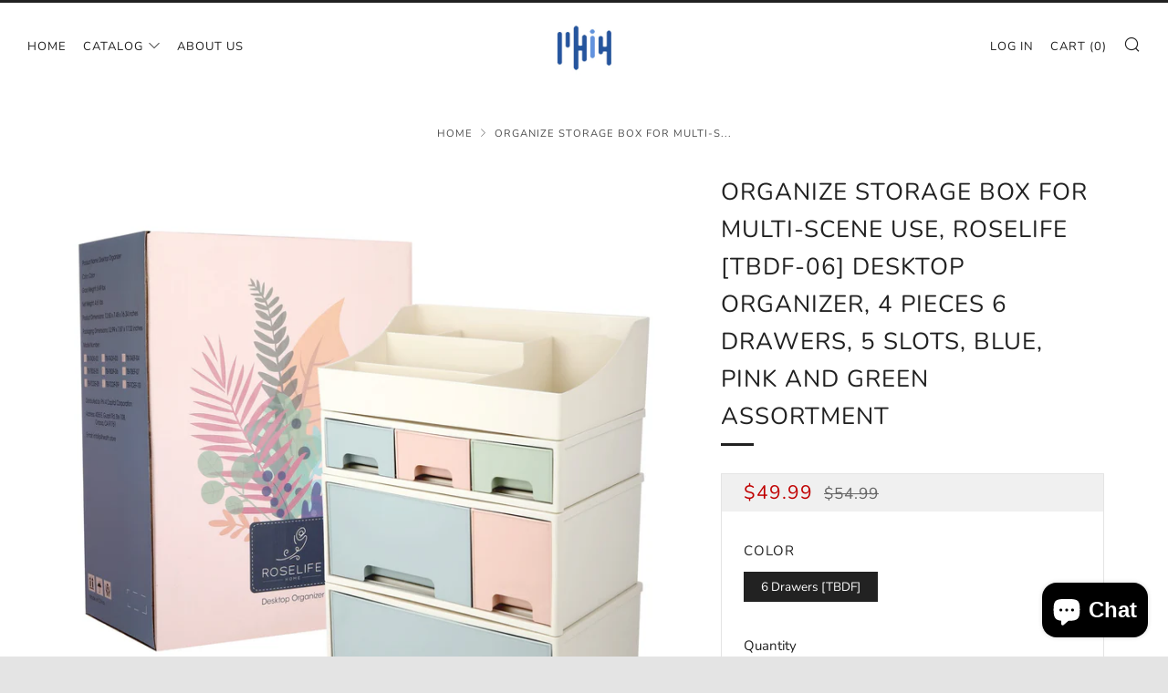

--- FILE ---
content_type: text/html; charset=utf-8
request_url: https://www.p4health.store/products/makeup-organizer-cosmetic-storage-box-roselife-tbdf-06-desktop-stationery-remote-control-storage-box-kitchen-spices-organizer-box-4-pieces-6-drawers-5-slots-blue-pink-and-green-assortment
body_size: 33161
content:
<!doctype html>
<!--[if IE 8]><html class="no-js lt-ie9" lang="en"> <![endif]-->
<!--[if IE 9 ]><html class="ie9 no-js" lang="en"> <![endif]-->
<!--[if (gt IE 9)|!(IE)]><!--> <html class="no-js" lang="en"> <!--<![endif]-->
<head>
<!-- starapps_core_start -->
<!-- This code is automatically managed by StarApps Studio -->
<!-- Please contact support@starapps.studio for any help -->
<!-- File location: snippets/starapps-core.liquid -->
<script type="text/javascript" src="https://assets-cdn.starapps.studio/apps/vsk/p4-health/script-24098-1676491318.js?shop=p4-health.myshopify.com" async></script>


<!-- VSK_PRE_APP_HIDE_CODE -->

<!-- VSK_PRE_APP_HIDE_CODE_END -->
    




<script type="application/json" sa-language-info="true" data-no-instant="true">{"current_language":"en", "default_language":"en", "money_format":"${{amount}}"}</script>

    

<script type="text/javascript" src="https://assets-cdn.starapps.studio/apps/vsk/p4-health/data-1676446870.js?shop=p4-health.myshopify.com" async></script>
<!-- starapps_core_end -->

  <script data-ad-client="ca-pub-6956417374927948" async src="https://pagead2.googlesyndication.com/pagead/js/adsbygoogle.js"></script>
  	<meta charset="utf-8">
  	<meta http-equiv="X-UA-Compatible" content="IE=edge,chrome=1">
  	<meta name="viewport" content="width=device-width, initial-scale=1.0, height=device-height, minimum-scale=1.0, user-scalable=0">
  	<meta name="theme-color" content="#212121">
    <meta name="google-site-verification" content="bfb_nwvJIfGM1ggJFi6pJ_93uFKNDZeygcf4DVW4q_A" />
  	<link rel="canonical" href="https://www.p4health.store/products/makeup-organizer-cosmetic-storage-box-roselife-tbdf-06-desktop-stationery-remote-control-storage-box-kitchen-spices-organizer-box-4-pieces-6-drawers-5-slots-blue-pink-and-green-assortment">

	<!-- Network optimisations -->
<link rel="preload" as="style" href="//www.p4health.store/cdn/shop/t/4/assets/theme-critical.scss.css?v=129903497427105755941703174922"><link rel="preload" as="script" href="//www.p4health.store/cdn/shop/t/4/assets/scrollreveal.min.js?v=160788058297944495001594642445"><link rel="preconnect" href="//cdn.shopify.com" crossorigin>
<link rel="preconnect" href="//fonts.shopifycdn.com" crossorigin>
<link rel="preconnect" href="//v.shopify.com" crossorigin>
<link rel="preconnect" href="//ajax.googleapis.com" crossorigin>
<link rel="preconnect" href="//s.ytimg.com" crossorigin>
<link rel="preconnect" href="//www.youtube.com" crossorigin>
<link rel="dns-prefetch" href="//productreviews.shopifycdn.com">
<link rel="dns-prefetch" href="//maps.googleapis.com">
<link rel="dns-prefetch" href="//maps.gstatic.com">

  	
	    <link rel="shortcut icon" href="//www.p4health.store/cdn/shop/files/Logo_32x32.png?v=1615321441" type="image/png">
	

  	<!-- Title and description ================================================== -->
  	<title>
  	Organize storage box for multi-scene use, ROSELIFE [TBDF-06] Desktop O &ndash; P4Health.Store-Home and Beauty Necessities
  	</title>
  	
  		<meta name="description" content="Product Features: Free combination and expansion stacking: The colors are composed of warm and lovely blue, pink and green. Units of the same width and height can be stacked at will. They can be continuously expanded upwards. Combine it into what you like according to personal needs. At the same time, it can also be di">
  	

  	<!-- /snippets/social-meta-tags.liquid -->




<meta property="og:site_name" content="P4Health.Store-Home and Beauty Necessities">
<meta property="og:url" content="https://www.p4health.store/products/makeup-organizer-cosmetic-storage-box-roselife-tbdf-06-desktop-stationery-remote-control-storage-box-kitchen-spices-organizer-box-4-pieces-6-drawers-5-slots-blue-pink-and-green-assortment">
<meta property="og:title" content="Organize storage box for multi-scene use, ROSELIFE [TBDF-06] Desktop Organizer, 4 Pieces 6 Drawers, 5 Slots, Blue, Pink and Green Assortment">
<meta property="og:type" content="product">
<meta property="og:description" content="Product Features: Free combination and expansion stacking: The colors are composed of warm and lovely blue, pink and green. Units of the same width and height can be stacked at will. They can be continuously expanded upwards. Combine it into what you like according to personal needs. At the same time, it can also be di">

  <meta property="og:price:amount" content="49.99">
  <meta property="og:price:currency" content="USD">

<meta property="og:image" content="http://www.p4health.store/cdn/shop/products/ROSELIFE_TB-TBDF-06_00_be2fcb45-4238-49c5-93eb-413e843dece5_1200x1200.jpg?v=1628304800"><meta property="og:image" content="http://www.p4health.store/cdn/shop/products/ROSELIFE_TB-TBDF-06_01_14345c4a-2331-4590-ad6a-086fb2a98ec7_1200x1200.jpg?v=1628304800"><meta property="og:image" content="http://www.p4health.store/cdn/shop/products/ROSELIFE_TB-TADE-02_02_ca7f05c4-061b-476e-95b2-540bb5c53677_1200x1200.jpg?v=1628304800">
<meta property="og:image:secure_url" content="https://www.p4health.store/cdn/shop/products/ROSELIFE_TB-TBDF-06_00_be2fcb45-4238-49c5-93eb-413e843dece5_1200x1200.jpg?v=1628304800"><meta property="og:image:secure_url" content="https://www.p4health.store/cdn/shop/products/ROSELIFE_TB-TBDF-06_01_14345c4a-2331-4590-ad6a-086fb2a98ec7_1200x1200.jpg?v=1628304800"><meta property="og:image:secure_url" content="https://www.p4health.store/cdn/shop/products/ROSELIFE_TB-TADE-02_02_ca7f05c4-061b-476e-95b2-540bb5c53677_1200x1200.jpg?v=1628304800">


<meta name="twitter:card" content="summary_large_image">
<meta name="twitter:title" content="Organize storage box for multi-scene use, ROSELIFE [TBDF-06] Desktop Organizer, 4 Pieces 6 Drawers, 5 Slots, Blue, Pink and Green Assortment">
<meta name="twitter:description" content="Product Features: Free combination and expansion stacking: The colors are composed of warm and lovely blue, pink and green. Units of the same width and height can be stacked at will. They can be continuously expanded upwards. Combine it into what you like according to personal needs. At the same time, it can also be di">


  	<!-- JS before CSSOM =================================================== -->
  	<script type="text/javascript">
		theme = {};
		theme.t = {};
		theme.map = {};
		theme.cart_ajax = true;
	</script>
  	<script src="//www.p4health.store/cdn/shop/t/4/assets/lazysizes.min.js?v=9040863095426301011594642439"></script>
  	<script src="//www.p4health.store/cdn/shop/t/4/assets/vendor.min.js?v=104523061677158499741594642448" defer="defer"></script>
  	<script src="//www.p4health.store/cdn/shop/t/4/assets/ajax-cart.min.js?v=2032561716360336091594642461" defer="defer"></script>

  	<!-- CSS ================================================== -->
	<style>@font-face {
  font-family: Nunito;
  font-weight: 400;
  font-style: normal;
  font-display: swap;
  src: url("//www.p4health.store/cdn/fonts/nunito/nunito_n4.fc49103dc396b42cae9460289072d384b6c6eb63.woff2") format("woff2"),
       url("//www.p4health.store/cdn/fonts/nunito/nunito_n4.5d26d13beeac3116db2479e64986cdeea4c8fbdd.woff") format("woff");
}

@font-face {
  font-family: Nunito;
  font-weight: 400;
  font-style: normal;
  font-display: swap;
  src: url("//www.p4health.store/cdn/fonts/nunito/nunito_n4.fc49103dc396b42cae9460289072d384b6c6eb63.woff2") format("woff2"),
       url("//www.p4health.store/cdn/fonts/nunito/nunito_n4.5d26d13beeac3116db2479e64986cdeea4c8fbdd.woff") format("woff");
}

@font-face {
  font-family: Nunito;
  font-weight: 400;
  font-style: normal;
  font-display: swap;
  src: url("//www.p4health.store/cdn/fonts/nunito/nunito_n4.fc49103dc396b42cae9460289072d384b6c6eb63.woff2") format("woff2"),
       url("//www.p4health.store/cdn/fonts/nunito/nunito_n4.5d26d13beeac3116db2479e64986cdeea4c8fbdd.woff") format("woff");
}

@font-face {
  font-family: Nunito;
  font-weight: 400;
  font-style: normal;
  font-display: swap;
  src: url("//www.p4health.store/cdn/fonts/nunito/nunito_n4.fc49103dc396b42cae9460289072d384b6c6eb63.woff2") format("woff2"),
       url("//www.p4health.store/cdn/fonts/nunito/nunito_n4.5d26d13beeac3116db2479e64986cdeea4c8fbdd.woff") format("woff");
}

@font-face {
  font-family: Nunito;
  font-weight: 700;
  font-style: normal;
  font-display: swap;
  src: url("//www.p4health.store/cdn/fonts/nunito/nunito_n7.37cf9b8cf43b3322f7e6e13ad2aad62ab5dc9109.woff2") format("woff2"),
       url("//www.p4health.store/cdn/fonts/nunito/nunito_n7.45cfcfadc6630011252d54d5f5a2c7c98f60d5de.woff") format("woff");
}

@font-face {
  font-family: Nunito;
  font-weight: 400;
  font-style: italic;
  font-display: swap;
  src: url("//www.p4health.store/cdn/fonts/nunito/nunito_i4.fd53bf99043ab6c570187ed42d1b49192135de96.woff2") format("woff2"),
       url("//www.p4health.store/cdn/fonts/nunito/nunito_i4.cb3876a003a73aaae5363bb3e3e99d45ec598cc6.woff") format("woff");
}

@font-face {
  font-family: Nunito;
  font-weight: 700;
  font-style: italic;
  font-display: swap;
  src: url("//www.p4health.store/cdn/fonts/nunito/nunito_i7.3f8ba2027bc9ceb1b1764ecab15bae73f86c4632.woff2") format("woff2"),
       url("//www.p4health.store/cdn/fonts/nunito/nunito_i7.82bfb5f86ec77ada3c9f660da22064c2e46e1469.woff") format("woff");
}

</style>

<link rel="stylesheet" href="//www.p4health.store/cdn/shop/t/4/assets/theme-critical.scss.css?v=129903497427105755941703174922">

<link rel="preload" href="//www.p4health.store/cdn/shop/t/4/assets/theme.scss.css?v=67426804883560092801594642461" as="style" onload="this.onload=null;this.rel='stylesheet'">
<noscript><link rel="stylesheet" href="//www.p4health.store/cdn/shop/t/4/assets/theme.scss.css?v=67426804883560092801594642461"></noscript>
<script>
	/*! loadCSS rel=preload polyfill. [c]2017 Filament Group, Inc. MIT License */
	(function(w){"use strict";if(!w.loadCSS){w.loadCSS=function(){}}var rp=loadCSS.relpreload={};rp.support=(function(){var ret;try{ret=w.document.createElement("link").relList.supports("preload")}catch(e){ret=false}return function(){return ret}})();rp.bindMediaToggle=function(link){var finalMedia=link.media||"all";function enableStylesheet(){if(link.addEventListener){link.removeEventListener("load",enableStylesheet)}else if(link.attachEvent){link.detachEvent("onload",enableStylesheet)}link.setAttribute("onload",null);link.media=finalMedia}if(link.addEventListener){link.addEventListener("load",enableStylesheet)}else if(link.attachEvent){link.attachEvent("onload",enableStylesheet)}setTimeout(function(){link.rel="stylesheet";link.media="only x"});setTimeout(enableStylesheet,3000)};rp.poly=function(){if(rp.support()){return}var links=w.document.getElementsByTagName("link");for(var i=0;i<links.length;i+=1){var link=links[i];if(link.rel==="preload"&&link.getAttribute("as")==="style"&&!link.getAttribute("data-loadcss")){link.setAttribute("data-loadcss",true);rp.bindMediaToggle(link)}}};if(!rp.support()){rp.poly();var run=w.setInterval(rp.poly,500);if(w.addEventListener){w.addEventListener("load",function(){rp.poly();w.clearInterval(run)})}else if(w.attachEvent){w.attachEvent("onload",function(){rp.poly();w.clearInterval(run)})}}if(typeof exports!=="undefined"){exports.loadCSS=loadCSS}else{w.loadCSS=loadCSS}}(typeof global!=="undefined"?global:this));
</script>

	<!-- JS after CSSOM=================================================== -->
  	<script src="//www.p4health.store/cdn/shop/t/4/assets/theme.min.js?v=27137248994557109581594642451" defer="defer"></script>
  	<script src="//www.p4health.store/cdn/shop/t/4/assets/custom.js?v=152733329445290166911594642446" defer="defer"></script>

  	
		<script src="//www.p4health.store/cdn/shop/t/4/assets/scrollreveal.min.js?v=160788058297944495001594642445"></script>
	
  	

	<!-- Header hook for plugins ================================================== -->
  	<!-- starapps_scripts_start -->
<!-- This code is automatically managed by StarApps Studio -->
<!-- Please contact support@starapps.studio for any help -->
<script type="application/json" sa-product-json="true">
          {
            "id": 7051059626135,
            "title": "Organize storage box for multi-scene use, ROSELIFE [TBDF-06] Desktop Organizer, 4 Pieces 6 Drawers, 5 Slots, Blue, Pink and Green Assortment",
            "handle": "makeup-organizer-cosmetic-storage-box-roselife-tbdf-06-desktop-stationery-remote-control-storage-box-kitchen-spices-organizer-box-4-pieces-6-drawers-5-slots-blue-pink-and-green-assortment",
            "vendor": "ROSELIFE",
            "variants": [{"id":40617744171159,"title":"6 Drawers [TBDF]","option1":"6 Drawers [TBDF]","option2":null,"option3":null,"sku":"1000-4062","requires_shipping":true,"taxable":true,"featured_image":{"id":31664147628183,"product_id":7051059626135,"position":6,"created_at":"2021-08-06T19:53:20-07:00","updated_at":"2021-08-06T19:53:20-07:00","alt":null,"width":2000,"height":2000,"src":"\/\/www.p4health.store\/cdn\/shop\/products\/ROSELIFE_TB-TBDF-06_06_f77c54af-26ef-4686-98ba-b8d388412bb8.jpg?v=1628304800","variant_ids":[40617744171159]},"available":false,"name":"Organize storage box for multi-scene use, ROSELIFE [TBDF-06] Desktop Organizer, 4 Pieces 6 Drawers, 5 Slots, Blue, Pink and Green Assortment - 6 Drawers [TBDF]","public_title":"6 Drawers [TBDF]","options":["6 Drawers [TBDF]"],"price":4999,"weight":2600,"compare_at_price":5499,"inventory_management":"shopify","barcode":"850026970173","featured_media":{"alt":null,"id":24020913520791,"position":6,"preview_image":{"aspect_ratio":1.0,"height":2000,"width":2000,"src":"\/\/www.p4health.store\/cdn\/shop\/products\/ROSELIFE_TB-TBDF-06_06_f77c54af-26ef-4686-98ba-b8d388412bb8.jpg?v=1628304800"}},"requires_selling_plan":false,"selling_plan_allocations":[]}],
            "url": "\/products\/makeup-organizer-cosmetic-storage-box-roselife-tbdf-06-desktop-stationery-remote-control-storage-box-kitchen-spices-organizer-box-4-pieces-6-drawers-5-slots-blue-pink-and-green-assortment",
            "options": [{"name":"Color","position":1,"values":["6 Drawers [TBDF]"]}],
            "images": ["\/\/www.p4health.store\/cdn\/shop\/products\/ROSELIFE_TB-TBDF-06_00_be2fcb45-4238-49c5-93eb-413e843dece5.jpg?v=1628304800","\/\/www.p4health.store\/cdn\/shop\/products\/ROSELIFE_TB-TBDF-06_01_14345c4a-2331-4590-ad6a-086fb2a98ec7.jpg?v=1628304800","\/\/www.p4health.store\/cdn\/shop\/products\/ROSELIFE_TB-TADE-02_02_ca7f05c4-061b-476e-95b2-540bb5c53677.jpg?v=1628304800","\/\/www.p4health.store\/cdn\/shop\/products\/ROSELIFE_TB-TADE-02_03_78b8f9fa-bc69-4415-97c8-81d89e177d96.jpg?v=1628304800","\/\/www.p4health.store\/cdn\/shop\/products\/ROSELIFE_TB-TADE-02_04_c68aa1a8-0617-4637-9d5e-3e305b89e655.jpg?v=1628304800","\/\/www.p4health.store\/cdn\/shop\/products\/ROSELIFE_TB-TBDF-06_06_f77c54af-26ef-4686-98ba-b8d388412bb8.jpg?v=1628304800","\/\/www.p4health.store\/cdn\/shop\/products\/ROSELIFE_TB-TADE-02_05_7be497fa-3908-4d26-b564-9d39448f257f.jpg?v=1628304800","\/\/www.p4health.store\/cdn\/shop\/products\/ROSELIFE_TB-TBDF-06_07_8c812982-5e67-43be-b37b-8fd5116b22b3.jpg?v=1628304800"],
            "featured_image": "\/\/www.p4health.store\/cdn\/shop\/products\/ROSELIFE_TB-TBDF-06_00_be2fcb45-4238-49c5-93eb-413e843dece5.jpg?v=1628304800",
            "tags": ["4 Pieces 6 Drawers","5 Slots","Blue","Cosmetic Storage Box","Kitchen Spices Organizer Box","Makeup Organizer","Pink and Green Assortment","Remote Control Storage Box","ROSELIFE [TBDF-06] Desktop Stationery"],
            "available": false,
            "price_min": 4999,
            "price_max": 4999,
            "compare_at_price_min": 5499,
            "compare_at_price_max": 5499,
            "product_images": [{ "id":31664147464343,"src":"\/\/www.p4health.store\/cdn\/shop\/products\/ROSELIFE_TB-TBDF-06_00_be2fcb45-4238-49c5-93eb-413e843dece5.jpg?v=1628304800" }  ,  { "id":31664147497111,"src":"\/\/www.p4health.store\/cdn\/shop\/products\/ROSELIFE_TB-TBDF-06_01_14345c4a-2331-4590-ad6a-086fb2a98ec7.jpg?v=1628304800" }  ,  { "id":31664147529879,"src":"\/\/www.p4health.store\/cdn\/shop\/products\/ROSELIFE_TB-TADE-02_02_ca7f05c4-061b-476e-95b2-540bb5c53677.jpg?v=1628304800" }  ,  { "id":31664147562647,"src":"\/\/www.p4health.store\/cdn\/shop\/products\/ROSELIFE_TB-TADE-02_03_78b8f9fa-bc69-4415-97c8-81d89e177d96.jpg?v=1628304800" }  ,  { "id":31664147595415,"src":"\/\/www.p4health.store\/cdn\/shop\/products\/ROSELIFE_TB-TADE-02_04_c68aa1a8-0617-4637-9d5e-3e305b89e655.jpg?v=1628304800" }  ,  { "id":31664147628183,"src":"\/\/www.p4health.store\/cdn\/shop\/products\/ROSELIFE_TB-TBDF-06_06_f77c54af-26ef-4686-98ba-b8d388412bb8.jpg?v=1628304800" }  ,  { "id":31664147660951,"src":"\/\/www.p4health.store\/cdn\/shop\/products\/ROSELIFE_TB-TADE-02_05_7be497fa-3908-4d26-b564-9d39448f257f.jpg?v=1628304800" }  ,  { "id":31664147693719,"src":"\/\/www.p4health.store\/cdn\/shop\/products\/ROSELIFE_TB-TBDF-06_07_8c812982-5e67-43be-b37b-8fd5116b22b3.jpg?v=1628304800" }  ],
            "media": [{"alt":null,"id":24020913356951,"position":1,"preview_image":{"aspect_ratio":1.0,"height":2000,"width":2000,"src":"\/\/www.p4health.store\/cdn\/shop\/products\/ROSELIFE_TB-TBDF-06_00_be2fcb45-4238-49c5-93eb-413e843dece5.jpg?v=1628304800"},"aspect_ratio":1.0,"height":2000,"media_type":"image","src":"\/\/www.p4health.store\/cdn\/shop\/products\/ROSELIFE_TB-TBDF-06_00_be2fcb45-4238-49c5-93eb-413e843dece5.jpg?v=1628304800","width":2000},{"alt":null,"id":24020913389719,"position":2,"preview_image":{"aspect_ratio":1.0,"height":2000,"width":2000,"src":"\/\/www.p4health.store\/cdn\/shop\/products\/ROSELIFE_TB-TBDF-06_01_14345c4a-2331-4590-ad6a-086fb2a98ec7.jpg?v=1628304800"},"aspect_ratio":1.0,"height":2000,"media_type":"image","src":"\/\/www.p4health.store\/cdn\/shop\/products\/ROSELIFE_TB-TBDF-06_01_14345c4a-2331-4590-ad6a-086fb2a98ec7.jpg?v=1628304800","width":2000},{"alt":null,"id":24020913422487,"position":3,"preview_image":{"aspect_ratio":1.0,"height":2000,"width":2000,"src":"\/\/www.p4health.store\/cdn\/shop\/products\/ROSELIFE_TB-TADE-02_02_ca7f05c4-061b-476e-95b2-540bb5c53677.jpg?v=1628304800"},"aspect_ratio":1.0,"height":2000,"media_type":"image","src":"\/\/www.p4health.store\/cdn\/shop\/products\/ROSELIFE_TB-TADE-02_02_ca7f05c4-061b-476e-95b2-540bb5c53677.jpg?v=1628304800","width":2000},{"alt":null,"id":24020913455255,"position":4,"preview_image":{"aspect_ratio":1.0,"height":2000,"width":2000,"src":"\/\/www.p4health.store\/cdn\/shop\/products\/ROSELIFE_TB-TADE-02_03_78b8f9fa-bc69-4415-97c8-81d89e177d96.jpg?v=1628304800"},"aspect_ratio":1.0,"height":2000,"media_type":"image","src":"\/\/www.p4health.store\/cdn\/shop\/products\/ROSELIFE_TB-TADE-02_03_78b8f9fa-bc69-4415-97c8-81d89e177d96.jpg?v=1628304800","width":2000},{"alt":null,"id":24020913488023,"position":5,"preview_image":{"aspect_ratio":1.0,"height":2000,"width":2000,"src":"\/\/www.p4health.store\/cdn\/shop\/products\/ROSELIFE_TB-TADE-02_04_c68aa1a8-0617-4637-9d5e-3e305b89e655.jpg?v=1628304800"},"aspect_ratio":1.0,"height":2000,"media_type":"image","src":"\/\/www.p4health.store\/cdn\/shop\/products\/ROSELIFE_TB-TADE-02_04_c68aa1a8-0617-4637-9d5e-3e305b89e655.jpg?v=1628304800","width":2000},{"alt":null,"id":24020913520791,"position":6,"preview_image":{"aspect_ratio":1.0,"height":2000,"width":2000,"src":"\/\/www.p4health.store\/cdn\/shop\/products\/ROSELIFE_TB-TBDF-06_06_f77c54af-26ef-4686-98ba-b8d388412bb8.jpg?v=1628304800"},"aspect_ratio":1.0,"height":2000,"media_type":"image","src":"\/\/www.p4health.store\/cdn\/shop\/products\/ROSELIFE_TB-TBDF-06_06_f77c54af-26ef-4686-98ba-b8d388412bb8.jpg?v=1628304800","width":2000},{"alt":null,"id":24020913553559,"position":7,"preview_image":{"aspect_ratio":1.0,"height":2000,"width":2000,"src":"\/\/www.p4health.store\/cdn\/shop\/products\/ROSELIFE_TB-TADE-02_05_7be497fa-3908-4d26-b564-9d39448f257f.jpg?v=1628304800"},"aspect_ratio":1.0,"height":2000,"media_type":"image","src":"\/\/www.p4health.store\/cdn\/shop\/products\/ROSELIFE_TB-TADE-02_05_7be497fa-3908-4d26-b564-9d39448f257f.jpg?v=1628304800","width":2000},{"alt":null,"id":24020913586327,"position":8,"preview_image":{"aspect_ratio":1.0,"height":2000,"width":2000,"src":"\/\/www.p4health.store\/cdn\/shop\/products\/ROSELIFE_TB-TBDF-06_07_8c812982-5e67-43be-b37b-8fd5116b22b3.jpg?v=1628304800"},"aspect_ratio":1.0,"height":2000,"media_type":"image","src":"\/\/www.p4health.store\/cdn\/shop\/products\/ROSELIFE_TB-TBDF-06_07_8c812982-5e67-43be-b37b-8fd5116b22b3.jpg?v=1628304800","width":2000}]}
    </script>
<script type="text/javascript" src="https://bcdn.starapps.studio/apps/via/p4-health/script-1627357605.js?shop=p4-health.myshopify.com" async></script>
<script type="text/javascript" src="https://bcdn.starapps.studio/apps/vtk/p4-health/script-1627385589.js?shop=p4-health.myshopify.com" async></script><!-- starapps_scripts_end -->
<script>window.performance && window.performance.mark && window.performance.mark('shopify.content_for_header.start');</script><meta name="google-site-verification" content="MI8vI6q-1q0gsDhluP6-KJBXPCmQvdhatIHVXlYxVqQ">
<meta name="google-site-verification" content="bfb_nwvJIfGM1ggJFi6pJ_93uFKNDZeygcf4DVW4q_A">
<meta id="shopify-digital-wallet" name="shopify-digital-wallet" content="/43085496471/digital_wallets/dialog">
<meta name="shopify-checkout-api-token" content="dd51a94cf1ffedbb4d6e739496f4da21">
<meta id="in-context-paypal-metadata" data-shop-id="43085496471" data-venmo-supported="false" data-environment="production" data-locale="en_US" data-paypal-v4="true" data-currency="USD">
<link rel="alternate" type="application/json+oembed" href="https://www.p4health.store/products/makeup-organizer-cosmetic-storage-box-roselife-tbdf-06-desktop-stationery-remote-control-storage-box-kitchen-spices-organizer-box-4-pieces-6-drawers-5-slots-blue-pink-and-green-assortment.oembed">
<script async="async" src="/checkouts/internal/preloads.js?locale=en-US"></script>
<script id="apple-pay-shop-capabilities" type="application/json">{"shopId":43085496471,"countryCode":"US","currencyCode":"USD","merchantCapabilities":["supports3DS"],"merchantId":"gid:\/\/shopify\/Shop\/43085496471","merchantName":"P4Health.Store-Home and Beauty Necessities","requiredBillingContactFields":["postalAddress","email","phone"],"requiredShippingContactFields":["postalAddress","email","phone"],"shippingType":"shipping","supportedNetworks":["visa","masterCard","amex","discover","elo","jcb"],"total":{"type":"pending","label":"P4Health.Store-Home and Beauty Necessities","amount":"1.00"},"shopifyPaymentsEnabled":true,"supportsSubscriptions":true}</script>
<script id="shopify-features" type="application/json">{"accessToken":"dd51a94cf1ffedbb4d6e739496f4da21","betas":["rich-media-storefront-analytics"],"domain":"www.p4health.store","predictiveSearch":true,"shopId":43085496471,"locale":"en"}</script>
<script>var Shopify = Shopify || {};
Shopify.shop = "p4-health.myshopify.com";
Shopify.locale = "en";
Shopify.currency = {"active":"USD","rate":"1.0"};
Shopify.country = "US";
Shopify.theme = {"name":"Venue","id":105022324887,"schema_name":"Venue","schema_version":"4.6.2","theme_store_id":836,"role":"main"};
Shopify.theme.handle = "null";
Shopify.theme.style = {"id":null,"handle":null};
Shopify.cdnHost = "www.p4health.store/cdn";
Shopify.routes = Shopify.routes || {};
Shopify.routes.root = "/";</script>
<script type="module">!function(o){(o.Shopify=o.Shopify||{}).modules=!0}(window);</script>
<script>!function(o){function n(){var o=[];function n(){o.push(Array.prototype.slice.apply(arguments))}return n.q=o,n}var t=o.Shopify=o.Shopify||{};t.loadFeatures=n(),t.autoloadFeatures=n()}(window);</script>
<script id="shop-js-analytics" type="application/json">{"pageType":"product"}</script>
<script defer="defer" async type="module" src="//www.p4health.store/cdn/shopifycloud/shop-js/modules/v2/client.init-shop-cart-sync_C5BV16lS.en.esm.js"></script>
<script defer="defer" async type="module" src="//www.p4health.store/cdn/shopifycloud/shop-js/modules/v2/chunk.common_CygWptCX.esm.js"></script>
<script type="module">
  await import("//www.p4health.store/cdn/shopifycloud/shop-js/modules/v2/client.init-shop-cart-sync_C5BV16lS.en.esm.js");
await import("//www.p4health.store/cdn/shopifycloud/shop-js/modules/v2/chunk.common_CygWptCX.esm.js");

  window.Shopify.SignInWithShop?.initShopCartSync?.({"fedCMEnabled":true,"windoidEnabled":true});

</script>
<script>(function() {
  var isLoaded = false;
  function asyncLoad() {
    if (isLoaded) return;
    isLoaded = true;
    var urls = ["https:\/\/cdn1.stamped.io\/files\/widget.min.js?shop=p4-health.myshopify.com","\/\/cdn.shopify.com\/proxy\/a194e1b5c6d7dca539af0f49c5edaa989e6fc2181880beeb2ca7e4f130126325\/bingshoppingtool-t2app-prod.trafficmanager.net\/uet\/tracking_script?shop=p4-health.myshopify.com\u0026sp-cache-control=cHVibGljLCBtYXgtYWdlPTkwMA","https:\/\/cdn.hextom.com\/js\/quickannouncementbar.js?shop=p4-health.myshopify.com","https:\/\/cdn.hextom.com\/js\/freeshippingbar.js?shop=p4-health.myshopify.com","https:\/\/cdn2.hextom.com\/js\/smartpushmarketing.js?shop=p4-health.myshopify.com"];
    for (var i = 0; i < urls.length; i++) {
      var s = document.createElement('script');
      s.type = 'text/javascript';
      s.async = true;
      s.src = urls[i];
      var x = document.getElementsByTagName('script')[0];
      x.parentNode.insertBefore(s, x);
    }
  };
  if(window.attachEvent) {
    window.attachEvent('onload', asyncLoad);
  } else {
    window.addEventListener('load', asyncLoad, false);
  }
})();</script>
<script id="__st">var __st={"a":43085496471,"offset":-28800,"reqid":"6fb7af6f-adc6-4b62-8df5-7cfd918bf81e-1768792510","pageurl":"www.p4health.store\/products\/makeup-organizer-cosmetic-storage-box-roselife-tbdf-06-desktop-stationery-remote-control-storage-box-kitchen-spices-organizer-box-4-pieces-6-drawers-5-slots-blue-pink-and-green-assortment","u":"d6ce817b3d38","p":"product","rtyp":"product","rid":7051059626135};</script>
<script>window.ShopifyPaypalV4VisibilityTracking = true;</script>
<script id="captcha-bootstrap">!function(){'use strict';const t='contact',e='account',n='new_comment',o=[[t,t],['blogs',n],['comments',n],[t,'customer']],c=[[e,'customer_login'],[e,'guest_login'],[e,'recover_customer_password'],[e,'create_customer']],r=t=>t.map((([t,e])=>`form[action*='/${t}']:not([data-nocaptcha='true']) input[name='form_type'][value='${e}']`)).join(','),a=t=>()=>t?[...document.querySelectorAll(t)].map((t=>t.form)):[];function s(){const t=[...o],e=r(t);return a(e)}const i='password',u='form_key',d=['recaptcha-v3-token','g-recaptcha-response','h-captcha-response',i],f=()=>{try{return window.sessionStorage}catch{return}},m='__shopify_v',_=t=>t.elements[u];function p(t,e,n=!1){try{const o=window.sessionStorage,c=JSON.parse(o.getItem(e)),{data:r}=function(t){const{data:e,action:n}=t;return t[m]||n?{data:e,action:n}:{data:t,action:n}}(c);for(const[e,n]of Object.entries(r))t.elements[e]&&(t.elements[e].value=n);n&&o.removeItem(e)}catch(o){console.error('form repopulation failed',{error:o})}}const l='form_type',E='cptcha';function T(t){t.dataset[E]=!0}const w=window,h=w.document,L='Shopify',v='ce_forms',y='captcha';let A=!1;((t,e)=>{const n=(g='f06e6c50-85a8-45c8-87d0-21a2b65856fe',I='https://cdn.shopify.com/shopifycloud/storefront-forms-hcaptcha/ce_storefront_forms_captcha_hcaptcha.v1.5.2.iife.js',D={infoText:'Protected by hCaptcha',privacyText:'Privacy',termsText:'Terms'},(t,e,n)=>{const o=w[L][v],c=o.bindForm;if(c)return c(t,g,e,D).then(n);var r;o.q.push([[t,g,e,D],n]),r=I,A||(h.body.append(Object.assign(h.createElement('script'),{id:'captcha-provider',async:!0,src:r})),A=!0)});var g,I,D;w[L]=w[L]||{},w[L][v]=w[L][v]||{},w[L][v].q=[],w[L][y]=w[L][y]||{},w[L][y].protect=function(t,e){n(t,void 0,e),T(t)},Object.freeze(w[L][y]),function(t,e,n,w,h,L){const[v,y,A,g]=function(t,e,n){const i=e?o:[],u=t?c:[],d=[...i,...u],f=r(d),m=r(i),_=r(d.filter((([t,e])=>n.includes(e))));return[a(f),a(m),a(_),s()]}(w,h,L),I=t=>{const e=t.target;return e instanceof HTMLFormElement?e:e&&e.form},D=t=>v().includes(t);t.addEventListener('submit',(t=>{const e=I(t);if(!e)return;const n=D(e)&&!e.dataset.hcaptchaBound&&!e.dataset.recaptchaBound,o=_(e),c=g().includes(e)&&(!o||!o.value);(n||c)&&t.preventDefault(),c&&!n&&(function(t){try{if(!f())return;!function(t){const e=f();if(!e)return;const n=_(t);if(!n)return;const o=n.value;o&&e.removeItem(o)}(t);const e=Array.from(Array(32),(()=>Math.random().toString(36)[2])).join('');!function(t,e){_(t)||t.append(Object.assign(document.createElement('input'),{type:'hidden',name:u})),t.elements[u].value=e}(t,e),function(t,e){const n=f();if(!n)return;const o=[...t.querySelectorAll(`input[type='${i}']`)].map((({name:t})=>t)),c=[...d,...o],r={};for(const[a,s]of new FormData(t).entries())c.includes(a)||(r[a]=s);n.setItem(e,JSON.stringify({[m]:1,action:t.action,data:r}))}(t,e)}catch(e){console.error('failed to persist form',e)}}(e),e.submit())}));const S=(t,e)=>{t&&!t.dataset[E]&&(n(t,e.some((e=>e===t))),T(t))};for(const o of['focusin','change'])t.addEventListener(o,(t=>{const e=I(t);D(e)&&S(e,y())}));const B=e.get('form_key'),M=e.get(l),P=B&&M;t.addEventListener('DOMContentLoaded',(()=>{const t=y();if(P)for(const e of t)e.elements[l].value===M&&p(e,B);[...new Set([...A(),...v().filter((t=>'true'===t.dataset.shopifyCaptcha))])].forEach((e=>S(e,t)))}))}(h,new URLSearchParams(w.location.search),n,t,e,['guest_login'])})(!0,!0)}();</script>
<script integrity="sha256-4kQ18oKyAcykRKYeNunJcIwy7WH5gtpwJnB7kiuLZ1E=" data-source-attribution="shopify.loadfeatures" defer="defer" src="//www.p4health.store/cdn/shopifycloud/storefront/assets/storefront/load_feature-a0a9edcb.js" crossorigin="anonymous"></script>
<script data-source-attribution="shopify.dynamic_checkout.dynamic.init">var Shopify=Shopify||{};Shopify.PaymentButton=Shopify.PaymentButton||{isStorefrontPortableWallets:!0,init:function(){window.Shopify.PaymentButton.init=function(){};var t=document.createElement("script");t.src="https://www.p4health.store/cdn/shopifycloud/portable-wallets/latest/portable-wallets.en.js",t.type="module",document.head.appendChild(t)}};
</script>
<script data-source-attribution="shopify.dynamic_checkout.buyer_consent">
  function portableWalletsHideBuyerConsent(e){var t=document.getElementById("shopify-buyer-consent"),n=document.getElementById("shopify-subscription-policy-button");t&&n&&(t.classList.add("hidden"),t.setAttribute("aria-hidden","true"),n.removeEventListener("click",e))}function portableWalletsShowBuyerConsent(e){var t=document.getElementById("shopify-buyer-consent"),n=document.getElementById("shopify-subscription-policy-button");t&&n&&(t.classList.remove("hidden"),t.removeAttribute("aria-hidden"),n.addEventListener("click",e))}window.Shopify?.PaymentButton&&(window.Shopify.PaymentButton.hideBuyerConsent=portableWalletsHideBuyerConsent,window.Shopify.PaymentButton.showBuyerConsent=portableWalletsShowBuyerConsent);
</script>
<script>
  function portableWalletsCleanup(e){e&&e.src&&console.error("Failed to load portable wallets script "+e.src);var t=document.querySelectorAll("shopify-accelerated-checkout .shopify-payment-button__skeleton, shopify-accelerated-checkout-cart .wallet-cart-button__skeleton"),e=document.getElementById("shopify-buyer-consent");for(let e=0;e<t.length;e++)t[e].remove();e&&e.remove()}function portableWalletsNotLoadedAsModule(e){e instanceof ErrorEvent&&"string"==typeof e.message&&e.message.includes("import.meta")&&"string"==typeof e.filename&&e.filename.includes("portable-wallets")&&(window.removeEventListener("error",portableWalletsNotLoadedAsModule),window.Shopify.PaymentButton.failedToLoad=e,"loading"===document.readyState?document.addEventListener("DOMContentLoaded",window.Shopify.PaymentButton.init):window.Shopify.PaymentButton.init())}window.addEventListener("error",portableWalletsNotLoadedAsModule);
</script>

<script type="module" src="https://www.p4health.store/cdn/shopifycloud/portable-wallets/latest/portable-wallets.en.js" onError="portableWalletsCleanup(this)" crossorigin="anonymous"></script>
<script nomodule>
  document.addEventListener("DOMContentLoaded", portableWalletsCleanup);
</script>

<link id="shopify-accelerated-checkout-styles" rel="stylesheet" media="screen" href="https://www.p4health.store/cdn/shopifycloud/portable-wallets/latest/accelerated-checkout-backwards-compat.css" crossorigin="anonymous">
<style id="shopify-accelerated-checkout-cart">
        #shopify-buyer-consent {
  margin-top: 1em;
  display: inline-block;
  width: 100%;
}

#shopify-buyer-consent.hidden {
  display: none;
}

#shopify-subscription-policy-button {
  background: none;
  border: none;
  padding: 0;
  text-decoration: underline;
  font-size: inherit;
  cursor: pointer;
}

#shopify-subscription-policy-button::before {
  box-shadow: none;
}

      </style>

<script>window.performance && window.performance.mark && window.performance.mark('shopify.content_for_header.end');</script>
  <script src="https://www.dwin1.com/19038.js" type="text/javascript" defer="defer"></script>

  
<!-- BEGIN app block: shopify://apps/king-product-options-variant/blocks/app-embed/ce104259-52b1-4720-9ecf-76b34cae0401 -->
    
        <!-- BEGIN app snippet: option.v1 --><link href="//cdn.shopify.com/extensions/019b4e43-a383-7f0c-979c-7303d462adcd/king-product-options-variant-70/assets/ymq-option.css" rel="stylesheet" type="text/css" media="all" />
<link async href='https://option.ymq.cool/option/bottom.css' rel='stylesheet'> 
<style id="ymq-jsstyle"></style>
<script data-asyncLoad='asyncLoad' data-mbAt2ktK3Dmszf6K="mbAt2ktK3Dmszf6K">
    window.best_option = window.best_option || {}; 

    best_option.shop = `p4-health.myshopify.com`; 

    best_option.page = `product`; 

    best_option.ymq_option_branding = {}; 
      
        best_option.ymq_option_branding = {"button":{"--button-background-checked-color":"#000000","--button-background-color":"#FFFFFF","--button-background-disabled-color":"#FFFFFF","--button-border-checked-color":"#000000","--button-border-color":"#000000","--button-border-disabled-color":"#000000","--button-font-checked-color":"#FFFFFF","--button-font-disabled-color":"#cccccc","--button-font-color":"#000000","--button-border-radius":"4","--button-font-size":"16","--button-line-height":"20","--button-margin-l-r":"4","--button-margin-u-d":"4","--button-padding-l-r":"16","--button-padding-u-d":"10"},"radio":{"--radio-border-color":"#BBC1E1","--radio-border-checked-color":"#BBC1E1","--radio-border-disabled-color":"#BBC1E1","--radio-border-hover-color":"#BBC1E1","--radio-background-color":"#FFFFFF","--radio-background-checked-color":"#275EFE","--radio-background-disabled-color":"#E1E6F9","--radio-background-hover-color":"#FFFFFF","--radio-inner-color":"#E1E6F9","--radio-inner-checked-color":"#FFFFFF","--radio-inner-disabled-color":"#FFFFFF"},"input":{"--input-background-checked-color":"#FFFFFF","--input-background-color":"#FFFFFF","--input-border-checked-color":"#000000","--input-border-color":"#717171","--input-font-checked-color":"#000000","--input-font-color":"#000000","--input-border-radius":"4","--input-font-size":"14","--input-padding-l-r":"16","--input-padding-u-d":"9","--input-width":"100","--input-max-width":"400"},"select":{"--select-border-color":"#000000","--select-border-checked-color":"#000000","--select-background-color":"#FFFFFF","--select-background-checked-color":"#FFFFFF","--select-font-color":"#000000","--select-font-checked-color":"#000000","--select-option-background-color":"#FFFFFF","--select-option-background-checked-color":"#F5F9FF","--select-option-background-disabled-color":"#FFFFFF","--select-option-font-color":"#000000","--select-option-font-checked-color":"#000000","--select-option-font-disabled-color":"#CCCCCC","--select-padding-u-d":"9","--select-padding-l-r":"16","--select-option-padding-u-d":"9","--select-option-padding-l-r":"16","--select-width":"100","--select-max-width":"400","--select-font-size":"14","--select-border-radius":"0"},"multiple":{"--multiple-background-color":"#F5F9FF","--multiple-font-color":"#000000","--multiple-padding-u-d":"2","--multiple-padding-l-r":"8","--multiple-font-size":"12","--multiple-border-radius":"0"},"img":{"--img-border-color":"#E1E1E1","--img-border-checked-color":"#000000","--img-border-disabled-color":"#000000","--img-width":"50","--img-height":"50","--img-margin-u-d":"2","--img-margin-l-r":"2","--img-border-radius":"4"},"upload":{"--upload-background-color":"#409EFF","--upload-font-color":"#FFFFFF","--upload-border-color":"#409EFF","--upload-padding-u-d":"12","--upload-padding-l-r":"20","--upload-font-size":"12","--upload-border-radius":"4"},"cart":{"--cart-border-color":"#000000","--buy-border-color":"#000000","--cart-border-hover-color":"#000000","--buy-border-hover-color":"#000000","--cart-background-color":"#000000","--buy-background-color":"#000000","--cart-background-hover-color":"#000000","--buy-background-hover-color":"#000000","--cart-font-color":"#FFFFFF","--buy-font-color":"#FFFFFF","--cart-font-hover-color":"#FFFFFF","--buy-font-hover-color":"#FFFFFF","--cart-padding-u-d":"12","--cart-padding-l-r":"16","--buy-padding-u-d":"12","--buy-padding-l-r":"16","--cart-margin-u-d":"4","--cart-margin-l-r":"0","--buy-margin-u-d":"4","--buy-margin-l-r":"0","--cart-width":"100","--cart-max-width":"800","--buy-width":"100","--buy-max-width":"800","--cart-font-size":"14","--cart-border-radius":"0","--buy-font-size":"14","--buy-border-radius":"0"},"quantity":{"--quantity-border-color":"#A6A3A3","--quantity-font-color":"#000000","--quantity-background-color":"#FFFFFF","--quantity-width":"150","--quantity-height":"40","--quantity-font-size":"14","--quantity-border-radius":"0"},"global":{"--global-title-color":"#000000","--global-help-color":"#000000","--global-error-color":"#DC3545","--global-title-font-size":"14","--global-help-font-size":"12","--global-error-font-size":"12","--global-margin-top":"0","--global-margin-bottom":"20","--global-margin-left":"0","--global-margin-right":"0","--global-title-margin-top":"0","--global-title-margin-bottom":"5","--global-title-margin-left":"0","--global-title-margin-right":"0","--global-help-margin-top":"5","--global-help-margin-bottom":"0","--global-help-margin-left":"0","--global-help-margin-right":"0","--global-error-margin-top":"5","--global-error-margin-bottom":"0","--global-error-margin-left":"0","--global-error-margin-right":"0"},"discount":{"--new-discount-normal-color":"#1878B9","--new-discount-error-color":"#E22120","--new-discount-layout":"flex-end"},"lan":{"require":"This is a required field.","email":"Please enter a valid email address.","phone":"Please enter the correct phone.","number":"Please enter an number.","integer":"Please enter an integer.","min_char":"Please enter no less than %s characters.","max_char":"Please enter no more than %s characters.","max_s":"Please choose less than %s options.","min_s":"Please choose more than %s options.","total_s":"Please choose %s options.","min":"Please enter no less than %s.","max":"Please enter no more than %s.","currency":"USD","sold_out":"sold out","please_choose":"Please choose","add_to_cart":"ADD TO CART","buy_it_now":"BUY IT NOW","add_price_text":"Selection will add %s to the price","discount_code":"Discount code","application":"Apply","discount_error1":"Enter a valid discount code","discount_error2":"discount code isn't valid for the items in your cart"},"price":{"--price-border-color":"#000000","--price-background-color":"#FFFFFF","--price-font-color":"#000000","--price-price-font-color":"#03de90","--price-padding-u-d":"9","--price-padding-l-r":"16","--price-width":"100","--price-max-width":"400","--price-font-size":"14","--price-border-radius":"0"},"extra":{"is_show":"0","plan":"1","quantity-box":"0","price-value":"3,4,15,6,16,7","variant-original-margin-bottom":"15","strong-dorp-down":0,"radio-unchecked":1,"img-option-bigger":1,"add-button-reload":1,"buy-now-new":1,"open-theme-buy-now":1,"open-theme-ajax-cart":1,"free_plan":0,"img_cdn":1,"form-box-new":1,"automate_new":1,"timestamp":1682589804,"new":2}}; 
     
        
    best_option.product = {"id":7051059626135,"title":"Organize storage box for multi-scene use, ROSELIFE [TBDF-06] Desktop Organizer, 4 Pieces 6 Drawers, 5 Slots, Blue, Pink and Green Assortment","handle":"makeup-organizer-cosmetic-storage-box-roselife-tbdf-06-desktop-stationery-remote-control-storage-box-kitchen-spices-organizer-box-4-pieces-6-drawers-5-slots-blue-pink-and-green-assortment","description":"\u003cp\u003e\u003cstrong\u003eProduct Features:\u003c\/strong\u003e\u003c\/p\u003e\n\u003cp\u003eFree combination and expansion stacking: The colors are composed of warm and lovely blue, pink and green. Units of the same width and height can be stacked at will. They can be continuously expanded upwards. Combine it into what you like according to personal needs. At the same time, it can also be disassembled and placed in a variety of ways as you like.\u003c\/p\u003e\n\u003cp\u003eThe buckle design is stable and firm: the top and bottom of each unit are designed with buckles and grooves, which can be firmly locked, and will not slide or step down when tilted. There is a hole on the back, which can be wall-mounted by gently piercing it with a wooden stick.\u003c\/p\u003e\n\u003cp\u003eMulti-scene application: It can be applied to a wide range of application scenarios such as the storage of student stationery, desktop storage in the office, storage of dressing table cosmetics, and storage of kitchen spices. Let the messy small objects become organized.\u003c\/p\u003e\n\u003cp\u003eSpace-saving: It takes up a small space, but it can put a variety of messy small items together.\u003c\/p\u003e\n\u003cp\u003ePull-type deepened drawer design: Pull-type drawer, easy to push and pull, depth of 7 inches. And you can freely switch positions.\u003c\/p\u003e","published_at":"2021-07-28T06:58:42-07:00","created_at":"2021-07-28T06:58:53-07:00","vendor":"ROSELIFE","type":"Desktop Organizer","tags":["4 Pieces 6 Drawers","5 Slots","Blue","Cosmetic Storage Box","Kitchen Spices Organizer Box","Makeup Organizer","Pink and Green Assortment","Remote Control Storage Box","ROSELIFE [TBDF-06] Desktop Stationery"],"price":4999,"price_min":4999,"price_max":4999,"available":false,"price_varies":false,"compare_at_price":5499,"compare_at_price_min":5499,"compare_at_price_max":5499,"compare_at_price_varies":false,"variants":[{"id":40617744171159,"title":"6 Drawers [TBDF]","option1":"6 Drawers [TBDF]","option2":null,"option3":null,"sku":"1000-4062","requires_shipping":true,"taxable":true,"featured_image":{"id":31664147628183,"product_id":7051059626135,"position":6,"created_at":"2021-08-06T19:53:20-07:00","updated_at":"2021-08-06T19:53:20-07:00","alt":null,"width":2000,"height":2000,"src":"\/\/www.p4health.store\/cdn\/shop\/products\/ROSELIFE_TB-TBDF-06_06_f77c54af-26ef-4686-98ba-b8d388412bb8.jpg?v=1628304800","variant_ids":[40617744171159]},"available":false,"name":"Organize storage box for multi-scene use, ROSELIFE [TBDF-06] Desktop Organizer, 4 Pieces 6 Drawers, 5 Slots, Blue, Pink and Green Assortment - 6 Drawers [TBDF]","public_title":"6 Drawers [TBDF]","options":["6 Drawers [TBDF]"],"price":4999,"weight":2600,"compare_at_price":5499,"inventory_management":"shopify","barcode":"850026970173","featured_media":{"alt":null,"id":24020913520791,"position":6,"preview_image":{"aspect_ratio":1.0,"height":2000,"width":2000,"src":"\/\/www.p4health.store\/cdn\/shop\/products\/ROSELIFE_TB-TBDF-06_06_f77c54af-26ef-4686-98ba-b8d388412bb8.jpg?v=1628304800"}},"requires_selling_plan":false,"selling_plan_allocations":[]}],"images":["\/\/www.p4health.store\/cdn\/shop\/products\/ROSELIFE_TB-TBDF-06_00_be2fcb45-4238-49c5-93eb-413e843dece5.jpg?v=1628304800","\/\/www.p4health.store\/cdn\/shop\/products\/ROSELIFE_TB-TBDF-06_01_14345c4a-2331-4590-ad6a-086fb2a98ec7.jpg?v=1628304800","\/\/www.p4health.store\/cdn\/shop\/products\/ROSELIFE_TB-TADE-02_02_ca7f05c4-061b-476e-95b2-540bb5c53677.jpg?v=1628304800","\/\/www.p4health.store\/cdn\/shop\/products\/ROSELIFE_TB-TADE-02_03_78b8f9fa-bc69-4415-97c8-81d89e177d96.jpg?v=1628304800","\/\/www.p4health.store\/cdn\/shop\/products\/ROSELIFE_TB-TADE-02_04_c68aa1a8-0617-4637-9d5e-3e305b89e655.jpg?v=1628304800","\/\/www.p4health.store\/cdn\/shop\/products\/ROSELIFE_TB-TBDF-06_06_f77c54af-26ef-4686-98ba-b8d388412bb8.jpg?v=1628304800","\/\/www.p4health.store\/cdn\/shop\/products\/ROSELIFE_TB-TADE-02_05_7be497fa-3908-4d26-b564-9d39448f257f.jpg?v=1628304800","\/\/www.p4health.store\/cdn\/shop\/products\/ROSELIFE_TB-TBDF-06_07_8c812982-5e67-43be-b37b-8fd5116b22b3.jpg?v=1628304800"],"featured_image":"\/\/www.p4health.store\/cdn\/shop\/products\/ROSELIFE_TB-TBDF-06_00_be2fcb45-4238-49c5-93eb-413e843dece5.jpg?v=1628304800","options":["Color"],"media":[{"alt":null,"id":24020913356951,"position":1,"preview_image":{"aspect_ratio":1.0,"height":2000,"width":2000,"src":"\/\/www.p4health.store\/cdn\/shop\/products\/ROSELIFE_TB-TBDF-06_00_be2fcb45-4238-49c5-93eb-413e843dece5.jpg?v=1628304800"},"aspect_ratio":1.0,"height":2000,"media_type":"image","src":"\/\/www.p4health.store\/cdn\/shop\/products\/ROSELIFE_TB-TBDF-06_00_be2fcb45-4238-49c5-93eb-413e843dece5.jpg?v=1628304800","width":2000},{"alt":null,"id":24020913389719,"position":2,"preview_image":{"aspect_ratio":1.0,"height":2000,"width":2000,"src":"\/\/www.p4health.store\/cdn\/shop\/products\/ROSELIFE_TB-TBDF-06_01_14345c4a-2331-4590-ad6a-086fb2a98ec7.jpg?v=1628304800"},"aspect_ratio":1.0,"height":2000,"media_type":"image","src":"\/\/www.p4health.store\/cdn\/shop\/products\/ROSELIFE_TB-TBDF-06_01_14345c4a-2331-4590-ad6a-086fb2a98ec7.jpg?v=1628304800","width":2000},{"alt":null,"id":24020913422487,"position":3,"preview_image":{"aspect_ratio":1.0,"height":2000,"width":2000,"src":"\/\/www.p4health.store\/cdn\/shop\/products\/ROSELIFE_TB-TADE-02_02_ca7f05c4-061b-476e-95b2-540bb5c53677.jpg?v=1628304800"},"aspect_ratio":1.0,"height":2000,"media_type":"image","src":"\/\/www.p4health.store\/cdn\/shop\/products\/ROSELIFE_TB-TADE-02_02_ca7f05c4-061b-476e-95b2-540bb5c53677.jpg?v=1628304800","width":2000},{"alt":null,"id":24020913455255,"position":4,"preview_image":{"aspect_ratio":1.0,"height":2000,"width":2000,"src":"\/\/www.p4health.store\/cdn\/shop\/products\/ROSELIFE_TB-TADE-02_03_78b8f9fa-bc69-4415-97c8-81d89e177d96.jpg?v=1628304800"},"aspect_ratio":1.0,"height":2000,"media_type":"image","src":"\/\/www.p4health.store\/cdn\/shop\/products\/ROSELIFE_TB-TADE-02_03_78b8f9fa-bc69-4415-97c8-81d89e177d96.jpg?v=1628304800","width":2000},{"alt":null,"id":24020913488023,"position":5,"preview_image":{"aspect_ratio":1.0,"height":2000,"width":2000,"src":"\/\/www.p4health.store\/cdn\/shop\/products\/ROSELIFE_TB-TADE-02_04_c68aa1a8-0617-4637-9d5e-3e305b89e655.jpg?v=1628304800"},"aspect_ratio":1.0,"height":2000,"media_type":"image","src":"\/\/www.p4health.store\/cdn\/shop\/products\/ROSELIFE_TB-TADE-02_04_c68aa1a8-0617-4637-9d5e-3e305b89e655.jpg?v=1628304800","width":2000},{"alt":null,"id":24020913520791,"position":6,"preview_image":{"aspect_ratio":1.0,"height":2000,"width":2000,"src":"\/\/www.p4health.store\/cdn\/shop\/products\/ROSELIFE_TB-TBDF-06_06_f77c54af-26ef-4686-98ba-b8d388412bb8.jpg?v=1628304800"},"aspect_ratio":1.0,"height":2000,"media_type":"image","src":"\/\/www.p4health.store\/cdn\/shop\/products\/ROSELIFE_TB-TBDF-06_06_f77c54af-26ef-4686-98ba-b8d388412bb8.jpg?v=1628304800","width":2000},{"alt":null,"id":24020913553559,"position":7,"preview_image":{"aspect_ratio":1.0,"height":2000,"width":2000,"src":"\/\/www.p4health.store\/cdn\/shop\/products\/ROSELIFE_TB-TADE-02_05_7be497fa-3908-4d26-b564-9d39448f257f.jpg?v=1628304800"},"aspect_ratio":1.0,"height":2000,"media_type":"image","src":"\/\/www.p4health.store\/cdn\/shop\/products\/ROSELIFE_TB-TADE-02_05_7be497fa-3908-4d26-b564-9d39448f257f.jpg?v=1628304800","width":2000},{"alt":null,"id":24020913586327,"position":8,"preview_image":{"aspect_ratio":1.0,"height":2000,"width":2000,"src":"\/\/www.p4health.store\/cdn\/shop\/products\/ROSELIFE_TB-TBDF-06_07_8c812982-5e67-43be-b37b-8fd5116b22b3.jpg?v=1628304800"},"aspect_ratio":1.0,"height":2000,"media_type":"image","src":"\/\/www.p4health.store\/cdn\/shop\/products\/ROSELIFE_TB-TBDF-06_07_8c812982-5e67-43be-b37b-8fd5116b22b3.jpg?v=1628304800","width":2000}],"requires_selling_plan":false,"selling_plan_groups":[],"content":"\u003cp\u003e\u003cstrong\u003eProduct Features:\u003c\/strong\u003e\u003c\/p\u003e\n\u003cp\u003eFree combination and expansion stacking: The colors are composed of warm and lovely blue, pink and green. Units of the same width and height can be stacked at will. They can be continuously expanded upwards. Combine it into what you like according to personal needs. At the same time, it can also be disassembled and placed in a variety of ways as you like.\u003c\/p\u003e\n\u003cp\u003eThe buckle design is stable and firm: the top and bottom of each unit are designed with buckles and grooves, which can be firmly locked, and will not slide or step down when tilted. There is a hole on the back, which can be wall-mounted by gently piercing it with a wooden stick.\u003c\/p\u003e\n\u003cp\u003eMulti-scene application: It can be applied to a wide range of application scenarios such as the storage of student stationery, desktop storage in the office, storage of dressing table cosmetics, and storage of kitchen spices. Let the messy small objects become organized.\u003c\/p\u003e\n\u003cp\u003eSpace-saving: It takes up a small space, but it can put a variety of messy small items together.\u003c\/p\u003e\n\u003cp\u003ePull-type deepened drawer design: Pull-type drawer, easy to push and pull, depth of 7 inches. And you can freely switch positions.\u003c\/p\u003e"}; 

    best_option.ymq_has_only_default_variant = true; 
     
        best_option.ymq_has_only_default_variant = false; 
     

    
        best_option.ymq_status = {}; 
         

        best_option.ymq_variantjson = {}; 
         

        best_option.ymq_option_data = {}; 
        

        best_option.ymq_option_condition = {}; 
         
            
    


    best_option.product_collections = {};
    
        best_option.product_collections[272913399959] = {"id":272913399959,"handle":"desktop-organizer","updated_at":"2025-12-31T04:08:02-08:00","published_at":"2021-07-25T16:18:21-07:00","sort_order":"best-selling","template_suffix":"","published_scope":"global","title":"Multi-Function Organizer","body_html":"","image":{"created_at":"2021-08-06T01:14:01-07:00","alt":null,"width":1900,"height":460,"src":"\/\/www.p4health.store\/cdn\/shop\/collections\/ROSELIFE_TB-TAD-02_06.jpg?v=1637912473"}};
    
        best_option.product_collections[225312407703] = {"id":225312407703,"handle":"household-supplies","updated_at":"2025-12-31T04:08:02-08:00","published_at":"2020-09-12T13:13:26-07:00","sort_order":"alpha-asc","template_suffix":"","published_scope":"global","title":"Organizer and Storage","body_html":"","image":{"created_at":"2021-08-06T01:33:13-07:00","alt":"ORGANIZER AND STORAGE","width":1900,"height":460,"src":"\/\/www.p4health.store\/cdn\/shop\/collections\/ROSELIFE_TB-TADE-02_04.jpg?v=1637894306"}};
    


    best_option.ymq_template_options = {};
    best_option.ymq_option_template = {};
    best_option.ymq_option_template_condition = {}; 
    
    
    

    
        best_option.ymq_option_template_sort = false;
    

    
        best_option.ymq_option_template_sort_before = false;
    
    
    
    best_option.ymq_option_template_c_t = {};
    best_option.ymq_option_template_condition_c_t = {};
    best_option.ymq_option_template_assign_c_t = {};
    
    

    

    
</script>
<script src="https://cdn.shopify.com/extensions/019b4e43-a383-7f0c-979c-7303d462adcd/king-product-options-variant-70/assets/spotlight.js" defer></script>

    <script src="https://cdn.shopify.com/extensions/019b4e43-a383-7f0c-979c-7303d462adcd/king-product-options-variant-70/assets/best-options.js" defer></script>
<!-- END app snippet -->
    


<!-- END app block --><script src="https://cdn.shopify.com/extensions/7bc9bb47-adfa-4267-963e-cadee5096caf/inbox-1252/assets/inbox-chat-loader.js" type="text/javascript" defer="defer"></script>
<link href="https://monorail-edge.shopifysvc.com" rel="dns-prefetch">
<script>(function(){if ("sendBeacon" in navigator && "performance" in window) {try {var session_token_from_headers = performance.getEntriesByType('navigation')[0].serverTiming.find(x => x.name == '_s').description;} catch {var session_token_from_headers = undefined;}var session_cookie_matches = document.cookie.match(/_shopify_s=([^;]*)/);var session_token_from_cookie = session_cookie_matches && session_cookie_matches.length === 2 ? session_cookie_matches[1] : "";var session_token = session_token_from_headers || session_token_from_cookie || "";function handle_abandonment_event(e) {var entries = performance.getEntries().filter(function(entry) {return /monorail-edge.shopifysvc.com/.test(entry.name);});if (!window.abandonment_tracked && entries.length === 0) {window.abandonment_tracked = true;var currentMs = Date.now();var navigation_start = performance.timing.navigationStart;var payload = {shop_id: 43085496471,url: window.location.href,navigation_start,duration: currentMs - navigation_start,session_token,page_type: "product"};window.navigator.sendBeacon("https://monorail-edge.shopifysvc.com/v1/produce", JSON.stringify({schema_id: "online_store_buyer_site_abandonment/1.1",payload: payload,metadata: {event_created_at_ms: currentMs,event_sent_at_ms: currentMs}}));}}window.addEventListener('pagehide', handle_abandonment_event);}}());</script>
<script id="web-pixels-manager-setup">(function e(e,d,r,n,o){if(void 0===o&&(o={}),!Boolean(null===(a=null===(i=window.Shopify)||void 0===i?void 0:i.analytics)||void 0===a?void 0:a.replayQueue)){var i,a;window.Shopify=window.Shopify||{};var t=window.Shopify;t.analytics=t.analytics||{};var s=t.analytics;s.replayQueue=[],s.publish=function(e,d,r){return s.replayQueue.push([e,d,r]),!0};try{self.performance.mark("wpm:start")}catch(e){}var l=function(){var e={modern:/Edge?\/(1{2}[4-9]|1[2-9]\d|[2-9]\d{2}|\d{4,})\.\d+(\.\d+|)|Firefox\/(1{2}[4-9]|1[2-9]\d|[2-9]\d{2}|\d{4,})\.\d+(\.\d+|)|Chrom(ium|e)\/(9{2}|\d{3,})\.\d+(\.\d+|)|(Maci|X1{2}).+ Version\/(15\.\d+|(1[6-9]|[2-9]\d|\d{3,})\.\d+)([,.]\d+|)( \(\w+\)|)( Mobile\/\w+|) Safari\/|Chrome.+OPR\/(9{2}|\d{3,})\.\d+\.\d+|(CPU[ +]OS|iPhone[ +]OS|CPU[ +]iPhone|CPU IPhone OS|CPU iPad OS)[ +]+(15[._]\d+|(1[6-9]|[2-9]\d|\d{3,})[._]\d+)([._]\d+|)|Android:?[ /-](13[3-9]|1[4-9]\d|[2-9]\d{2}|\d{4,})(\.\d+|)(\.\d+|)|Android.+Firefox\/(13[5-9]|1[4-9]\d|[2-9]\d{2}|\d{4,})\.\d+(\.\d+|)|Android.+Chrom(ium|e)\/(13[3-9]|1[4-9]\d|[2-9]\d{2}|\d{4,})\.\d+(\.\d+|)|SamsungBrowser\/([2-9]\d|\d{3,})\.\d+/,legacy:/Edge?\/(1[6-9]|[2-9]\d|\d{3,})\.\d+(\.\d+|)|Firefox\/(5[4-9]|[6-9]\d|\d{3,})\.\d+(\.\d+|)|Chrom(ium|e)\/(5[1-9]|[6-9]\d|\d{3,})\.\d+(\.\d+|)([\d.]+$|.*Safari\/(?![\d.]+ Edge\/[\d.]+$))|(Maci|X1{2}).+ Version\/(10\.\d+|(1[1-9]|[2-9]\d|\d{3,})\.\d+)([,.]\d+|)( \(\w+\)|)( Mobile\/\w+|) Safari\/|Chrome.+OPR\/(3[89]|[4-9]\d|\d{3,})\.\d+\.\d+|(CPU[ +]OS|iPhone[ +]OS|CPU[ +]iPhone|CPU IPhone OS|CPU iPad OS)[ +]+(10[._]\d+|(1[1-9]|[2-9]\d|\d{3,})[._]\d+)([._]\d+|)|Android:?[ /-](13[3-9]|1[4-9]\d|[2-9]\d{2}|\d{4,})(\.\d+|)(\.\d+|)|Mobile Safari.+OPR\/([89]\d|\d{3,})\.\d+\.\d+|Android.+Firefox\/(13[5-9]|1[4-9]\d|[2-9]\d{2}|\d{4,})\.\d+(\.\d+|)|Android.+Chrom(ium|e)\/(13[3-9]|1[4-9]\d|[2-9]\d{2}|\d{4,})\.\d+(\.\d+|)|Android.+(UC? ?Browser|UCWEB|U3)[ /]?(15\.([5-9]|\d{2,})|(1[6-9]|[2-9]\d|\d{3,})\.\d+)\.\d+|SamsungBrowser\/(5\.\d+|([6-9]|\d{2,})\.\d+)|Android.+MQ{2}Browser\/(14(\.(9|\d{2,})|)|(1[5-9]|[2-9]\d|\d{3,})(\.\d+|))(\.\d+|)|K[Aa][Ii]OS\/(3\.\d+|([4-9]|\d{2,})\.\d+)(\.\d+|)/},d=e.modern,r=e.legacy,n=navigator.userAgent;return n.match(d)?"modern":n.match(r)?"legacy":"unknown"}(),u="modern"===l?"modern":"legacy",c=(null!=n?n:{modern:"",legacy:""})[u],f=function(e){return[e.baseUrl,"/wpm","/b",e.hashVersion,"modern"===e.buildTarget?"m":"l",".js"].join("")}({baseUrl:d,hashVersion:r,buildTarget:u}),m=function(e){var d=e.version,r=e.bundleTarget,n=e.surface,o=e.pageUrl,i=e.monorailEndpoint;return{emit:function(e){var a=e.status,t=e.errorMsg,s=(new Date).getTime(),l=JSON.stringify({metadata:{event_sent_at_ms:s},events:[{schema_id:"web_pixels_manager_load/3.1",payload:{version:d,bundle_target:r,page_url:o,status:a,surface:n,error_msg:t},metadata:{event_created_at_ms:s}}]});if(!i)return console&&console.warn&&console.warn("[Web Pixels Manager] No Monorail endpoint provided, skipping logging."),!1;try{return self.navigator.sendBeacon.bind(self.navigator)(i,l)}catch(e){}var u=new XMLHttpRequest;try{return u.open("POST",i,!0),u.setRequestHeader("Content-Type","text/plain"),u.send(l),!0}catch(e){return console&&console.warn&&console.warn("[Web Pixels Manager] Got an unhandled error while logging to Monorail."),!1}}}}({version:r,bundleTarget:l,surface:e.surface,pageUrl:self.location.href,monorailEndpoint:e.monorailEndpoint});try{o.browserTarget=l,function(e){var d=e.src,r=e.async,n=void 0===r||r,o=e.onload,i=e.onerror,a=e.sri,t=e.scriptDataAttributes,s=void 0===t?{}:t,l=document.createElement("script"),u=document.querySelector("head"),c=document.querySelector("body");if(l.async=n,l.src=d,a&&(l.integrity=a,l.crossOrigin="anonymous"),s)for(var f in s)if(Object.prototype.hasOwnProperty.call(s,f))try{l.dataset[f]=s[f]}catch(e){}if(o&&l.addEventListener("load",o),i&&l.addEventListener("error",i),u)u.appendChild(l);else{if(!c)throw new Error("Did not find a head or body element to append the script");c.appendChild(l)}}({src:f,async:!0,onload:function(){if(!function(){var e,d;return Boolean(null===(d=null===(e=window.Shopify)||void 0===e?void 0:e.analytics)||void 0===d?void 0:d.initialized)}()){var d=window.webPixelsManager.init(e)||void 0;if(d){var r=window.Shopify.analytics;r.replayQueue.forEach((function(e){var r=e[0],n=e[1],o=e[2];d.publishCustomEvent(r,n,o)})),r.replayQueue=[],r.publish=d.publishCustomEvent,r.visitor=d.visitor,r.initialized=!0}}},onerror:function(){return m.emit({status:"failed",errorMsg:"".concat(f," has failed to load")})},sri:function(e){var d=/^sha384-[A-Za-z0-9+/=]+$/;return"string"==typeof e&&d.test(e)}(c)?c:"",scriptDataAttributes:o}),m.emit({status:"loading"})}catch(e){m.emit({status:"failed",errorMsg:(null==e?void 0:e.message)||"Unknown error"})}}})({shopId: 43085496471,storefrontBaseUrl: "https://www.p4health.store",extensionsBaseUrl: "https://extensions.shopifycdn.com/cdn/shopifycloud/web-pixels-manager",monorailEndpoint: "https://monorail-edge.shopifysvc.com/unstable/produce_batch",surface: "storefront-renderer",enabledBetaFlags: ["2dca8a86"],webPixelsConfigList: [{"id":"1820426488","configuration":"{\"ti\":\"97024098\",\"endpoint\":\"https:\/\/bat.bing.com\/action\/0\"}","eventPayloadVersion":"v1","runtimeContext":"STRICT","scriptVersion":"5ee93563fe31b11d2d65e2f09a5229dc","type":"APP","apiClientId":2997493,"privacyPurposes":["ANALYTICS","MARKETING","SALE_OF_DATA"],"dataSharingAdjustments":{"protectedCustomerApprovalScopes":["read_customer_personal_data"]}},{"id":"480706808","configuration":"{\"config\":\"{\\\"pixel_id\\\":\\\"AW-610902874\\\",\\\"target_country\\\":\\\"US\\\",\\\"gtag_events\\\":[{\\\"type\\\":\\\"search\\\",\\\"action_label\\\":\\\"AW-610902874\\\/yyjaCJ7jztgBENrGpqMC\\\"},{\\\"type\\\":\\\"begin_checkout\\\",\\\"action_label\\\":\\\"AW-610902874\\\/ayMKCJvjztgBENrGpqMC\\\"},{\\\"type\\\":\\\"view_item\\\",\\\"action_label\\\":[\\\"AW-610902874\\\/Cd2LCJ3iztgBENrGpqMC\\\",\\\"MC-P8QTXLGEZ7\\\"]},{\\\"type\\\":\\\"purchase\\\",\\\"action_label\\\":[\\\"AW-610902874\\\/wqfwCJriztgBENrGpqMC\\\",\\\"MC-P8QTXLGEZ7\\\"]},{\\\"type\\\":\\\"page_view\\\",\\\"action_label\\\":[\\\"AW-610902874\\\/UmDlCJfiztgBENrGpqMC\\\",\\\"MC-P8QTXLGEZ7\\\"]},{\\\"type\\\":\\\"add_payment_info\\\",\\\"action_label\\\":\\\"AW-610902874\\\/435tCKHjztgBENrGpqMC\\\"},{\\\"type\\\":\\\"add_to_cart\\\",\\\"action_label\\\":\\\"AW-610902874\\\/_JWxCJjjztgBENrGpqMC\\\"}],\\\"enable_monitoring_mode\\\":false}\"}","eventPayloadVersion":"v1","runtimeContext":"OPEN","scriptVersion":"b2a88bafab3e21179ed38636efcd8a93","type":"APP","apiClientId":1780363,"privacyPurposes":[],"dataSharingAdjustments":{"protectedCustomerApprovalScopes":["read_customer_address","read_customer_email","read_customer_name","read_customer_personal_data","read_customer_phone"]}},{"id":"445219064","configuration":"{\"pixelCode\":\"C6EBDV7Q6F4QVUID64JG\"}","eventPayloadVersion":"v1","runtimeContext":"STRICT","scriptVersion":"22e92c2ad45662f435e4801458fb78cc","type":"APP","apiClientId":4383523,"privacyPurposes":["ANALYTICS","MARKETING","SALE_OF_DATA"],"dataSharingAdjustments":{"protectedCustomerApprovalScopes":["read_customer_address","read_customer_email","read_customer_name","read_customer_personal_data","read_customer_phone"]}},{"id":"238059768","configuration":"{\"pixel_id\":\"5554494011317914\",\"pixel_type\":\"facebook_pixel\",\"metaapp_system_user_token\":\"-\"}","eventPayloadVersion":"v1","runtimeContext":"OPEN","scriptVersion":"ca16bc87fe92b6042fbaa3acc2fbdaa6","type":"APP","apiClientId":2329312,"privacyPurposes":["ANALYTICS","MARKETING","SALE_OF_DATA"],"dataSharingAdjustments":{"protectedCustomerApprovalScopes":["read_customer_address","read_customer_email","read_customer_name","read_customer_personal_data","read_customer_phone"]}},{"id":"69861624","eventPayloadVersion":"v1","runtimeContext":"LAX","scriptVersion":"1","type":"CUSTOM","privacyPurposes":["ANALYTICS"],"name":"Google Analytics tag (migrated)"},{"id":"shopify-app-pixel","configuration":"{}","eventPayloadVersion":"v1","runtimeContext":"STRICT","scriptVersion":"0450","apiClientId":"shopify-pixel","type":"APP","privacyPurposes":["ANALYTICS","MARKETING"]},{"id":"shopify-custom-pixel","eventPayloadVersion":"v1","runtimeContext":"LAX","scriptVersion":"0450","apiClientId":"shopify-pixel","type":"CUSTOM","privacyPurposes":["ANALYTICS","MARKETING"]}],isMerchantRequest: false,initData: {"shop":{"name":"P4Health.Store-Home and Beauty Necessities","paymentSettings":{"currencyCode":"USD"},"myshopifyDomain":"p4-health.myshopify.com","countryCode":"US","storefrontUrl":"https:\/\/www.p4health.store"},"customer":null,"cart":null,"checkout":null,"productVariants":[{"price":{"amount":49.99,"currencyCode":"USD"},"product":{"title":"Organize storage box for multi-scene use, ROSELIFE [TBDF-06] Desktop Organizer, 4 Pieces 6 Drawers, 5 Slots, Blue, Pink and Green Assortment","vendor":"ROSELIFE","id":"7051059626135","untranslatedTitle":"Organize storage box for multi-scene use, ROSELIFE [TBDF-06] Desktop Organizer, 4 Pieces 6 Drawers, 5 Slots, Blue, Pink and Green Assortment","url":"\/products\/makeup-organizer-cosmetic-storage-box-roselife-tbdf-06-desktop-stationery-remote-control-storage-box-kitchen-spices-organizer-box-4-pieces-6-drawers-5-slots-blue-pink-and-green-assortment","type":"Desktop Organizer"},"id":"40617744171159","image":{"src":"\/\/www.p4health.store\/cdn\/shop\/products\/ROSELIFE_TB-TBDF-06_06_f77c54af-26ef-4686-98ba-b8d388412bb8.jpg?v=1628304800"},"sku":"1000-4062","title":"6 Drawers [TBDF]","untranslatedTitle":"6 Drawers [TBDF]"}],"purchasingCompany":null},},"https://www.p4health.store/cdn","fcfee988w5aeb613cpc8e4bc33m6693e112",{"modern":"","legacy":""},{"shopId":"43085496471","storefrontBaseUrl":"https:\/\/www.p4health.store","extensionBaseUrl":"https:\/\/extensions.shopifycdn.com\/cdn\/shopifycloud\/web-pixels-manager","surface":"storefront-renderer","enabledBetaFlags":"[\"2dca8a86\"]","isMerchantRequest":"false","hashVersion":"fcfee988w5aeb613cpc8e4bc33m6693e112","publish":"custom","events":"[[\"page_viewed\",{}],[\"product_viewed\",{\"productVariant\":{\"price\":{\"amount\":49.99,\"currencyCode\":\"USD\"},\"product\":{\"title\":\"Organize storage box for multi-scene use, ROSELIFE [TBDF-06] Desktop Organizer, 4 Pieces 6 Drawers, 5 Slots, Blue, Pink and Green Assortment\",\"vendor\":\"ROSELIFE\",\"id\":\"7051059626135\",\"untranslatedTitle\":\"Organize storage box for multi-scene use, ROSELIFE [TBDF-06] Desktop Organizer, 4 Pieces 6 Drawers, 5 Slots, Blue, Pink and Green Assortment\",\"url\":\"\/products\/makeup-organizer-cosmetic-storage-box-roselife-tbdf-06-desktop-stationery-remote-control-storage-box-kitchen-spices-organizer-box-4-pieces-6-drawers-5-slots-blue-pink-and-green-assortment\",\"type\":\"Desktop Organizer\"},\"id\":\"40617744171159\",\"image\":{\"src\":\"\/\/www.p4health.store\/cdn\/shop\/products\/ROSELIFE_TB-TBDF-06_06_f77c54af-26ef-4686-98ba-b8d388412bb8.jpg?v=1628304800\"},\"sku\":\"1000-4062\",\"title\":\"6 Drawers [TBDF]\",\"untranslatedTitle\":\"6 Drawers [TBDF]\"}}]]"});</script><script>
  window.ShopifyAnalytics = window.ShopifyAnalytics || {};
  window.ShopifyAnalytics.meta = window.ShopifyAnalytics.meta || {};
  window.ShopifyAnalytics.meta.currency = 'USD';
  var meta = {"product":{"id":7051059626135,"gid":"gid:\/\/shopify\/Product\/7051059626135","vendor":"ROSELIFE","type":"Desktop Organizer","handle":"makeup-organizer-cosmetic-storage-box-roselife-tbdf-06-desktop-stationery-remote-control-storage-box-kitchen-spices-organizer-box-4-pieces-6-drawers-5-slots-blue-pink-and-green-assortment","variants":[{"id":40617744171159,"price":4999,"name":"Organize storage box for multi-scene use, ROSELIFE [TBDF-06] Desktop Organizer, 4 Pieces 6 Drawers, 5 Slots, Blue, Pink and Green Assortment - 6 Drawers [TBDF]","public_title":"6 Drawers [TBDF]","sku":"1000-4062"}],"remote":false},"page":{"pageType":"product","resourceType":"product","resourceId":7051059626135,"requestId":"6fb7af6f-adc6-4b62-8df5-7cfd918bf81e-1768792510"}};
  for (var attr in meta) {
    window.ShopifyAnalytics.meta[attr] = meta[attr];
  }
</script>
<script class="analytics">
  (function () {
    var customDocumentWrite = function(content) {
      var jquery = null;

      if (window.jQuery) {
        jquery = window.jQuery;
      } else if (window.Checkout && window.Checkout.$) {
        jquery = window.Checkout.$;
      }

      if (jquery) {
        jquery('body').append(content);
      }
    };

    var hasLoggedConversion = function(token) {
      if (token) {
        return document.cookie.indexOf('loggedConversion=' + token) !== -1;
      }
      return false;
    }

    var setCookieIfConversion = function(token) {
      if (token) {
        var twoMonthsFromNow = new Date(Date.now());
        twoMonthsFromNow.setMonth(twoMonthsFromNow.getMonth() + 2);

        document.cookie = 'loggedConversion=' + token + '; expires=' + twoMonthsFromNow;
      }
    }

    var trekkie = window.ShopifyAnalytics.lib = window.trekkie = window.trekkie || [];
    if (trekkie.integrations) {
      return;
    }
    trekkie.methods = [
      'identify',
      'page',
      'ready',
      'track',
      'trackForm',
      'trackLink'
    ];
    trekkie.factory = function(method) {
      return function() {
        var args = Array.prototype.slice.call(arguments);
        args.unshift(method);
        trekkie.push(args);
        return trekkie;
      };
    };
    for (var i = 0; i < trekkie.methods.length; i++) {
      var key = trekkie.methods[i];
      trekkie[key] = trekkie.factory(key);
    }
    trekkie.load = function(config) {
      trekkie.config = config || {};
      trekkie.config.initialDocumentCookie = document.cookie;
      var first = document.getElementsByTagName('script')[0];
      var script = document.createElement('script');
      script.type = 'text/javascript';
      script.onerror = function(e) {
        var scriptFallback = document.createElement('script');
        scriptFallback.type = 'text/javascript';
        scriptFallback.onerror = function(error) {
                var Monorail = {
      produce: function produce(monorailDomain, schemaId, payload) {
        var currentMs = new Date().getTime();
        var event = {
          schema_id: schemaId,
          payload: payload,
          metadata: {
            event_created_at_ms: currentMs,
            event_sent_at_ms: currentMs
          }
        };
        return Monorail.sendRequest("https://" + monorailDomain + "/v1/produce", JSON.stringify(event));
      },
      sendRequest: function sendRequest(endpointUrl, payload) {
        // Try the sendBeacon API
        if (window && window.navigator && typeof window.navigator.sendBeacon === 'function' && typeof window.Blob === 'function' && !Monorail.isIos12()) {
          var blobData = new window.Blob([payload], {
            type: 'text/plain'
          });

          if (window.navigator.sendBeacon(endpointUrl, blobData)) {
            return true;
          } // sendBeacon was not successful

        } // XHR beacon

        var xhr = new XMLHttpRequest();

        try {
          xhr.open('POST', endpointUrl);
          xhr.setRequestHeader('Content-Type', 'text/plain');
          xhr.send(payload);
        } catch (e) {
          console.log(e);
        }

        return false;
      },
      isIos12: function isIos12() {
        return window.navigator.userAgent.lastIndexOf('iPhone; CPU iPhone OS 12_') !== -1 || window.navigator.userAgent.lastIndexOf('iPad; CPU OS 12_') !== -1;
      }
    };
    Monorail.produce('monorail-edge.shopifysvc.com',
      'trekkie_storefront_load_errors/1.1',
      {shop_id: 43085496471,
      theme_id: 105022324887,
      app_name: "storefront",
      context_url: window.location.href,
      source_url: "//www.p4health.store/cdn/s/trekkie.storefront.cd680fe47e6c39ca5d5df5f0a32d569bc48c0f27.min.js"});

        };
        scriptFallback.async = true;
        scriptFallback.src = '//www.p4health.store/cdn/s/trekkie.storefront.cd680fe47e6c39ca5d5df5f0a32d569bc48c0f27.min.js';
        first.parentNode.insertBefore(scriptFallback, first);
      };
      script.async = true;
      script.src = '//www.p4health.store/cdn/s/trekkie.storefront.cd680fe47e6c39ca5d5df5f0a32d569bc48c0f27.min.js';
      first.parentNode.insertBefore(script, first);
    };
    trekkie.load(
      {"Trekkie":{"appName":"storefront","development":false,"defaultAttributes":{"shopId":43085496471,"isMerchantRequest":null,"themeId":105022324887,"themeCityHash":"5903403929008420752","contentLanguage":"en","currency":"USD","eventMetadataId":"4e22ba28-8b18-4db6-823a-966c2545e84d"},"isServerSideCookieWritingEnabled":true,"monorailRegion":"shop_domain","enabledBetaFlags":["65f19447"]},"Session Attribution":{},"S2S":{"facebookCapiEnabled":true,"source":"trekkie-storefront-renderer","apiClientId":580111}}
    );

    var loaded = false;
    trekkie.ready(function() {
      if (loaded) return;
      loaded = true;

      window.ShopifyAnalytics.lib = window.trekkie;

      var originalDocumentWrite = document.write;
      document.write = customDocumentWrite;
      try { window.ShopifyAnalytics.merchantGoogleAnalytics.call(this); } catch(error) {};
      document.write = originalDocumentWrite;

      window.ShopifyAnalytics.lib.page(null,{"pageType":"product","resourceType":"product","resourceId":7051059626135,"requestId":"6fb7af6f-adc6-4b62-8df5-7cfd918bf81e-1768792510","shopifyEmitted":true});

      var match = window.location.pathname.match(/checkouts\/(.+)\/(thank_you|post_purchase)/)
      var token = match? match[1]: undefined;
      if (!hasLoggedConversion(token)) {
        setCookieIfConversion(token);
        window.ShopifyAnalytics.lib.track("Viewed Product",{"currency":"USD","variantId":40617744171159,"productId":7051059626135,"productGid":"gid:\/\/shopify\/Product\/7051059626135","name":"Organize storage box for multi-scene use, ROSELIFE [TBDF-06] Desktop Organizer, 4 Pieces 6 Drawers, 5 Slots, Blue, Pink and Green Assortment - 6 Drawers [TBDF]","price":"49.99","sku":"1000-4062","brand":"ROSELIFE","variant":"6 Drawers [TBDF]","category":"Desktop Organizer","nonInteraction":true,"remote":false},undefined,undefined,{"shopifyEmitted":true});
      window.ShopifyAnalytics.lib.track("monorail:\/\/trekkie_storefront_viewed_product\/1.1",{"currency":"USD","variantId":40617744171159,"productId":7051059626135,"productGid":"gid:\/\/shopify\/Product\/7051059626135","name":"Organize storage box for multi-scene use, ROSELIFE [TBDF-06] Desktop Organizer, 4 Pieces 6 Drawers, 5 Slots, Blue, Pink and Green Assortment - 6 Drawers [TBDF]","price":"49.99","sku":"1000-4062","brand":"ROSELIFE","variant":"6 Drawers [TBDF]","category":"Desktop Organizer","nonInteraction":true,"remote":false,"referer":"https:\/\/www.p4health.store\/products\/makeup-organizer-cosmetic-storage-box-roselife-tbdf-06-desktop-stationery-remote-control-storage-box-kitchen-spices-organizer-box-4-pieces-6-drawers-5-slots-blue-pink-and-green-assortment"});
      }
    });


        var eventsListenerScript = document.createElement('script');
        eventsListenerScript.async = true;
        eventsListenerScript.src = "//www.p4health.store/cdn/shopifycloud/storefront/assets/shop_events_listener-3da45d37.js";
        document.getElementsByTagName('head')[0].appendChild(eventsListenerScript);

})();</script>
  <script>
  if (!window.ga || (window.ga && typeof window.ga !== 'function')) {
    window.ga = function ga() {
      (window.ga.q = window.ga.q || []).push(arguments);
      if (window.Shopify && window.Shopify.analytics && typeof window.Shopify.analytics.publish === 'function') {
        window.Shopify.analytics.publish("ga_stub_called", {}, {sendTo: "google_osp_migration"});
      }
      console.error("Shopify's Google Analytics stub called with:", Array.from(arguments), "\nSee https://help.shopify.com/manual/promoting-marketing/pixels/pixel-migration#google for more information.");
    };
    if (window.Shopify && window.Shopify.analytics && typeof window.Shopify.analytics.publish === 'function') {
      window.Shopify.analytics.publish("ga_stub_initialized", {}, {sendTo: "google_osp_migration"});
    }
  }
</script>
<script
  defer
  src="https://www.p4health.store/cdn/shopifycloud/perf-kit/shopify-perf-kit-3.0.4.min.js"
  data-application="storefront-renderer"
  data-shop-id="43085496471"
  data-render-region="gcp-us-central1"
  data-page-type="product"
  data-theme-instance-id="105022324887"
  data-theme-name="Venue"
  data-theme-version="4.6.2"
  data-monorail-region="shop_domain"
  data-resource-timing-sampling-rate="10"
  data-shs="true"
  data-shs-beacon="true"
  data-shs-export-with-fetch="true"
  data-shs-logs-sample-rate="1"
  data-shs-beacon-endpoint="https://www.p4health.store/api/collect"
></script>
</head>

<body id="organize-storage-box-for-multi-scene-use-roselife-tbdf-06-desktop-o" class="template-product" data-anim-fade="false" data-anim-load="true" data-anim-interval-style="fade_down" data-anim-zoom="true" data-anim-interval="true">
	<script type="text/javascript">
		//loading class for animations
		document.body.className += ' ' + 'js-theme-loading';
		setTimeout(function(){
			document.body.className = document.body.className.replace('js-theme-loading','js-theme-loaded');
		}, 300);
	</script>

	<div class="page-transition"></div>

	<div class="page-container">
		<div id="shopify-section-mobile-drawer" class="shopify-section js-section__mobile-draw"><style>
.mobile-draw,
.mobile-draw .mfp-close {
    background-color: #ffffff;
}
.mobile-draw__localize {
    background-color: #f2f2f2;   
}
</style>

<div class="mobile-draw mobile-draw--dark js-menu-draw mfp-hide"><div class="mobile-draw__wrapper">    

        <nav class="mobile-draw__nav mobile-nav">
            <ul class="mobile-nav__items o-list-bare">

                
                    
                    <li class="mobile-nav__item">
                        <a href="/" class="mobile-nav__link">Home</a>

                        
                    </li>
                
                    
                    <li class="mobile-nav__item mobile-nav__item--sub" aria-has-popup="true" aria-expanded="false" aria-controls="mobile-sub-2">
                        <a href="#mobile-sub-2" class="mobile-nav__link mobile-nav__link--sub js-toggle-trigger">Catalog</a>

                        
                            <div class="mobile-nav__sub js-toggle-target" id="mobile-sub-2">
                                <ul class="mobile-nav__sub__items o-list-bare">
                                    
                                    
                                        <li class="mobile-nav__sub__item" aria-has-popup="true" aria-expanded="false" aria-controls="mobile-sub-t-2-1">
                                            <a href="/collections/electric-massagers" class="mobile-nav__sub__link">Foot SPA Massagers</a>

                                            

                                        </li>
                                    
                                        <li class="mobile-nav__sub__item mobile-nav__sub__item--sub" aria-has-popup="true" aria-expanded="false" aria-controls="mobile-sub-t-2-2">
                                            <a href="#mobile-sub-t-2-2" class="mobile-nav__sub__link mobile-nav__sub__link--t js-toggle-trigger">Organizer and Storage</a>

                                            
                                                <div class="mobile-nav__sub-t js-toggle-target" id="mobile-sub-t-2-2">
                                                    <ul class="mobile-nav__sub-t__items o-list-bare">
                                                        
                                                        
                                                            <li class="mobile-nav__sub-t__item">
                                                                <a href="/collections/makeup-organizer" class="mobile-nav__sub-t__link">Makeup Organizer</a>
                                                            </li>
                                                        
                                                            <li class="mobile-nav__sub-t__item">
                                                                <a href="/collections/kitchen-organizer" class="mobile-nav__sub-t__link">Kitchen Organizer</a>
                                                            </li>
                                                        
                                                            <li class="mobile-nav__sub-t__item">
                                                                <a href="/collections/desktop-organizer" class="mobile-nav__sub-t__link">Desktop Organizer</a>
                                                            </li>
                                                        
                                                            <li class="mobile-nav__sub-t__item">
                                                                <a href="/collections/bathroom-organizer" class="mobile-nav__sub-t__link">Bathroom Organizer</a>
                                                            </li>
                                                        
                                                            <li class="mobile-nav__sub-t__item">
                                                                <a href="/collections/foldable-storage-box" class="mobile-nav__sub-t__link">Foldable Storage Box</a>
                                                            </li>
                                                        

                                                    </ul>
                                                </div>
                                            

                                        </li>
                                    
                                        <li class="mobile-nav__sub__item" aria-has-popup="true" aria-expanded="false" aria-controls="mobile-sub-t-2-3">
                                            <a href="/collections/beauty" class="mobile-nav__sub__link">Nail Clippers</a>

                                            

                                        </li>
                                    
                                        <li class="mobile-nav__sub__item mobile-nav__sub__item--sub" aria-has-popup="true" aria-expanded="false" aria-controls="mobile-sub-t-2-4">
                                            <a href="#mobile-sub-t-2-4" class="mobile-nav__sub__link mobile-nav__sub__link--t js-toggle-trigger">Celadon</a>

                                            
                                                <div class="mobile-nav__sub-t js-toggle-target" id="mobile-sub-t-2-4">
                                                    <ul class="mobile-nav__sub-t__items o-list-bare">
                                                        
                                                        
                                                            <li class="mobile-nav__sub-t__item">
                                                                <a href="/collections/celadon-cups" class="mobile-nav__sub-t__link">Celadon Cups</a>
                                                            </li>
                                                        
                                                            <li class="mobile-nav__sub-t__item">
                                                                <a href="/collections/celadon-bowls" class="mobile-nav__sub-t__link">Celadon Bowls Kit</a>
                                                            </li>
                                                        
                                                            <li class="mobile-nav__sub-t__item">
                                                                <a href="/collections/celadon-tableware-kit" class="mobile-nav__sub-t__link">Celadon Tableware Kit</a>
                                                            </li>
                                                        

                                                    </ul>
                                                </div>
                                            

                                        </li>
                                    
                                        <li class="mobile-nav__sub__item" aria-has-popup="true" aria-expanded="false" aria-controls="mobile-sub-t-2-5">
                                            <a href="/collections/air-purifiers" class="mobile-nav__sub__link">Bamboo Charcoal</a>

                                            

                                        </li>
                                    
                                        <li class="mobile-nav__sub__item mobile-nav__sub__item--sub" aria-has-popup="true" aria-expanded="false" aria-controls="mobile-sub-t-2-6">
                                            <a href="#mobile-sub-t-2-6" class="mobile-nav__sub__link mobile-nav__sub__link--t js-toggle-trigger">Ashtray</a>

                                            
                                                <div class="mobile-nav__sub-t js-toggle-target" id="mobile-sub-t-2-6">
                                                    <ul class="mobile-nav__sub-t__items o-list-bare">
                                                        
                                                        
                                                            <li class="mobile-nav__sub-t__item">
                                                                <a href="/collections/car-ashtray" class="mobile-nav__sub-t__link">Car Ashtray</a>
                                                            </li>
                                                        
                                                            <li class="mobile-nav__sub-t__item">
                                                                <a href="/collections/smokeless-ashtray" class="mobile-nav__sub-t__link">Smokeless Ashtray</a>
                                                            </li>
                                                        
                                                            <li class="mobile-nav__sub-t__item">
                                                                <a href="/collections/mini-ashtray" class="mobile-nav__sub-t__link">Mini Ashtray</a>
                                                            </li>
                                                        

                                                    </ul>
                                                </div>
                                            

                                        </li>
                                    
                                        <li class="mobile-nav__sub__item" aria-has-popup="true" aria-expanded="false" aria-controls="mobile-sub-t-2-7">
                                            <a href="/collections/pest-control" class="mobile-nav__sub__link">Mosquito Killer</a>

                                            

                                        </li>
                                    
                                </ul>
                            </div>
                        
                    </li>
                
                    
                    <li class="mobile-nav__item">
                        <a href="/pages/about-us" class="mobile-nav__link">About us</a>

                        
                    </li>
                

                
                    
                        <li class="mobile-nav__item">
                            <a href="/account/login" class="mobile-nav__link">Log in</a>
                        </li>
                    
                
            </ul>
        </nav>

        
            <div class="mobile-draw__search mobile-search">
                <form action="/search" method="get" class="mobile-search__form" role="search">
                    <input type="hidden" name="type" value="product,article,page">
                    <input type="search" name="q" class="mobile-search__input" value="" aria-label="Search our store..." placeholder="Search our store...">
                    <button type="submit" class="mobile-search__submit">
                        <i class="icon icon--search" aria-hidden="true"></i>
                        <span class="icon-fallback__text">Search</span>
                    </button>
                </form>
            </div>
        

        <div class="mobile-draw__footer mobile-footer">
            
                <div class="mobile-footer__contact">
                    
                        <h4 class="mobile-footer__title">Contact</h4>
                    
                        
                    
                        <p class="mobile-footer__text"><a href="mailto:info@p4health.store" class="mobile-footer__text-link">info@p4health.store</a></p>
                    
                </div>
            
            
                <ul class="mobile-footer__social-items o-list-bare">
                    
                    
                    
                    
                    
                    
                    
                    
                    
                    
                </ul>
            
        </div>

        
    
    </div>
</div>

</div>
		<div id="shopify-section-header" class="shopify-section js-section__header"><style type="text/css">
    .header, .header--mega .primary-nav .nav__sub-wrap {background-color: #ffffff}
    
    .header.js-header-sticky--fixed {border-bottom: 1px solid #e4e4e4}
    
    .header,
    .header__logo,
    .header-trigger {
        height: 100px;
    }
    .header__logo-img,
    .header-trigger {
        max-height: 100px;
    }
    .header--center .header__logo-img {
        width: 100px;
    }
    .header__logo-img {
        
            padding: 12px 0 9px;
        
    }
    @media screen and (max-width: 767px) {
        .header,
        .header__logo,
        .header.header--center .header__logo,
        .header-trigger {height: 77px;}
        .header__logo-img,
        .header--center.header--center .header__logo-img,
        .header-trigger {max-height: 77px;}
    }
    .header--mega .primary-nav .nav__sub {
padding-top: 33px;
    } 

    
    .announcement {
        background-color: #353535;
    }
    .announcement__text,
    .announcement__text.rte a {
        color: #ffffff;
    }
    .announcement__text.rte a {
        border-color: #ffffff;
    }
    
    
</style> 


    


<header role="banner" id="top" class="header header--dark js-header header--sticky js-header-sticky header--left u-flex u-flex--middle u-flex--center header--stripe header--mega" data-section-id="header" data-section-type="header-section">

    
        <div class="header-stripe"></div>
    

    <div class="header__logo u-flex u-flex--middle u-flex--center">
        
            <div class="header__logo-wrapper js-main-logo" itemscope itemtype="http://schema.org/Organization">
        
            
                <a href="/" itemprop="url" class="header__logo-link animsition-link">
                    
                    <img src="//www.p4health.store/cdn/shop/files/Logo_400-200_500x.jpg?v=1615321442" class="header__logo-img" alt="P4Health.Store-Home and Beauty Necessities" itemprop="logo">
                </a>
            
        
            </div>
        
    </div>

    <div class="header-trigger header-trigger--left mobile-draw-trigger-icon u-flex u-flex--middle js-mobile-draw-icon" style="display: none">
        <a href="#" class="header-trigger__link header-trigger__link--mobile js-mobile-draw-trigger icon-fallback">
            <i class="icon icon--menu" aria-hidden="true"></i>
            <span class="icon-fallback__text">Menu</span>
        </a>
    </div>
    
        <div class="header-trigger header-trigger--right search-draw-trigger-icon u-flex u-flex--middle js-search-draw-icon" style="display: none">
            <a href="/search" class="header-trigger__link header-trigger__link--search icon-fallback js-search-trigger js-no-transition">
                <i class="icon icon--search" aria-hidden="true"></i>
                <span class="icon-fallback__text">Search</span>
            </a>
        </div>
    
    <div class="header-trigger header-trigger--far-right cart-draw-trigger-icon u-flex u-flex--middle js-cart-draw-icon" style="display: none">
        <a href="/cart" class="header-trigger__link header-trigger__link--cart js-cart-trigger icon-fallback js-no-transition">
            <i class="icon icon--cart" aria-hidden="true"></i>
            <span class="icon-fallback__text">Cart</span>
        </a>
    </div>

    <div class="header-navs js-heaver-navs u-clearfix u-hidden@tab-down">
        
        <nav class="primary-nav header-navs__items js-primary-nav" role="navigation">
            <ul class="primary-nav__items">
                
                    
                    <li class="primary-nav__item">
                        <a href="/" class="primary-nav__link animsition-link" >Home</a>

                        

                    </li>
                
                    
                    <li class="primary-nav__item primary-nav__item--sub js-header-sub-link">
                        <a href="/collections/all" class="primary-nav__link animsition-link nav__link--sub js-header-sub-link-a"  aria-expanded="false" aria-controls="sub-2">Catalog</a>

                        
                            <div class="nav__sub" id="sub-2">
                                <div class="nav__sub-wrap">
                                    
                                    <ul class="nav__sub__items nav__sub__items--7 o-list-bare">

                                        
                                            <li class="nav__sub__item">
                                                <a href="/collections/electric-massagers" class="nav__sub__link"  aria-expanded="false" aria-controls="sub-t-2-1">Foot SPA Massagers</a>

                                                

                                            </li>
                                        
                                            <li class="nav__sub__item nav__sub__item--sub js-header-sub-t-link">
                                                <a href="/collections/household-supplies" class="nav__sub__link js-header-sub-t-a"  aria-expanded="false" aria-controls="sub-t-2-2">Organizer and Storage</a>

                                                 
                                                    <div class="nav__sub-t js-nav-sub-t" id="sub-t-2-2">
                                                        <div class="nav__sub-t-wrap"> 
                                                            <ul class="nav__sub-t__items o-list-bare">

                                                                
                                                                    <li class="nav__sub-t__item">
                                                                        <a href="/collections/makeup-organizer" class="nav__sub-t__link">Makeup Organizer</a>
                                                                    </li>
                                                                
                                                                    <li class="nav__sub-t__item">
                                                                        <a href="/collections/kitchen-organizer" class="nav__sub-t__link">Kitchen Organizer</a>
                                                                    </li>
                                                                
                                                                    <li class="nav__sub-t__item">
                                                                        <a href="/collections/desktop-organizer" class="nav__sub-t__link">Desktop Organizer</a>
                                                                    </li>
                                                                
                                                                    <li class="nav__sub-t__item">
                                                                        <a href="/collections/bathroom-organizer" class="nav__sub-t__link">Bathroom Organizer</a>
                                                                    </li>
                                                                
                                                                    <li class="nav__sub-t__item">
                                                                        <a href="/collections/foldable-storage-box" class="nav__sub-t__link">Foldable Storage Box</a>
                                                                    </li>
                                                                

                                                            </ul>
                                                        </div>
                                                    </div>
                                                

                                            </li>
                                        
                                            <li class="nav__sub__item">
                                                <a href="/collections/beauty" class="nav__sub__link"  aria-expanded="false" aria-controls="sub-t-2-3">Nail Clippers</a>

                                                

                                            </li>
                                        
                                            <li class="nav__sub__item nav__sub__item--sub js-header-sub-t-link">
                                                <a href="/collections/celadon" class="nav__sub__link js-header-sub-t-a"  aria-expanded="false" aria-controls="sub-t-2-4">Celadon</a>

                                                 
                                                    <div class="nav__sub-t js-nav-sub-t" id="sub-t-2-4">
                                                        <div class="nav__sub-t-wrap"> 
                                                            <ul class="nav__sub-t__items o-list-bare">

                                                                
                                                                    <li class="nav__sub-t__item">
                                                                        <a href="/collections/celadon-cups" class="nav__sub-t__link">Celadon Cups</a>
                                                                    </li>
                                                                
                                                                    <li class="nav__sub-t__item">
                                                                        <a href="/collections/celadon-bowls" class="nav__sub-t__link">Celadon Bowls Kit</a>
                                                                    </li>
                                                                
                                                                    <li class="nav__sub-t__item">
                                                                        <a href="/collections/celadon-tableware-kit" class="nav__sub-t__link">Celadon Tableware Kit</a>
                                                                    </li>
                                                                

                                                            </ul>
                                                        </div>
                                                    </div>
                                                

                                            </li>
                                        
                                            <li class="nav__sub__item">
                                                <a href="/collections/air-purifiers" class="nav__sub__link"  aria-expanded="false" aria-controls="sub-t-2-5">Bamboo Charcoal</a>

                                                

                                            </li>
                                        
                                            <li class="nav__sub__item nav__sub__item--sub js-header-sub-t-link">
                                                <a href="/collections/auto-accessories" class="nav__sub__link js-header-sub-t-a"  aria-expanded="false" aria-controls="sub-t-2-6">Ashtray</a>

                                                 
                                                    <div class="nav__sub-t js-nav-sub-t" id="sub-t-2-6">
                                                        <div class="nav__sub-t-wrap"> 
                                                            <ul class="nav__sub-t__items o-list-bare">

                                                                
                                                                    <li class="nav__sub-t__item">
                                                                        <a href="/collections/car-ashtray" class="nav__sub-t__link">Car Ashtray</a>
                                                                    </li>
                                                                
                                                                    <li class="nav__sub-t__item">
                                                                        <a href="/collections/smokeless-ashtray" class="nav__sub-t__link">Smokeless Ashtray</a>
                                                                    </li>
                                                                
                                                                    <li class="nav__sub-t__item">
                                                                        <a href="/collections/mini-ashtray" class="nav__sub-t__link">Mini Ashtray</a>
                                                                    </li>
                                                                

                                                            </ul>
                                                        </div>
                                                    </div>
                                                

                                            </li>
                                        
                                            <li class="nav__sub__item">
                                                <a href="/collections/pest-control" class="nav__sub__link"  aria-expanded="false" aria-controls="sub-t-2-7">Mosquito Killer</a>

                                                

                                            </li>
                                        

                                    </ul>

                                    
                                        
                                    

                                </div>
                            </div>
                        

                    </li>
                
                    
                    <li class="primary-nav__item">
                        <a href="/pages/about-us" class="primary-nav__link animsition-link" >About us</a>

                        

                    </li>
                
            </ul>
        </nav>

        <nav class="secondary-nav header-navs__items js-secondary-nav">
            <ul class="secondary-nav__items">
                    
                        <li class="secondary-nav__item">
                            <a href="/account/login" class="secondary-nav__link">Log in</a>
                        </li>
                    
                

                <li class="secondary-nav__item"> 
                    <a href="/cart" class="secondary-nav__link js-cart-trigger js-no-transition">Cart (<span id="CartCount">0</span>)</a>
                </li>
                
                
                    <li class="secondary-nav__item secondary-nav__item--search">
                        <a href="/search" class="secondary-nav__link secondary-nav__link--search icon-fallback js-search-trigger js-no-transition">
                            <i class="icon icon--search" aria-hidden="true"></i>
                            <span class="icon-fallback__text u-hidden-visually">Search</span>
                        </a>
                    </li>
                

            </ul>
        </nav>

    </div>
</header>
<script>
var primaryNav = document.getElementsByClassName('js-primary-nav')[0];
var primaryWidth = document.getElementsByClassName('js-primary-nav')[0].offsetWidth;
var navSpace = document.getElementsByClassName('js-heaver-navs')[0].offsetWidth / 2 - document.getElementsByClassName('js-main-logo')[0].offsetWidth / 2 - 18;     
if (document.getElementsByClassName('js-header')[0].classList.contains('header--left')) {
    if (navSpace < primaryWidth) {
        document.getElementsByClassName('js-header')[0].classList.add('header--inline-icons');
    }
}
</script>
</div>

		<div class="main">
			<div id="shopify-section-product-template" class="shopify-section js-section__product-single"><div id="ProductSection-product-template" data-section-id="product-template" data-section-type="product" data-enable-history-state="true">

    

    

    <section class="section section--product-single js-product-single" data-section-id="product-template" data-section-type="product-single">

        <div class="product-single product-single--classic product-single--text-default product-single--7051059626135 js-product-7051059626135">
            <div class="product-single__top">
                
                
                    <div class="product-single__top-bg product-single__top-bg--full js-product-bg js-product-bg--full" style="background-color: #ffffff"></div>
                

                
                    <div class="container container--small">
                        <nav class="breadcrumb breadcrumb--product-single breadcrumb--default u-text-center js-breadcrumb" role="navigation" aria-label="breadcrumbs">
                            <ul class="breadcrumb__items o-list-bare o-list-inline"> 
                                <li class="breadcrumb__item o-list-inline__item">
                                    <a href="/" title="Home" class="breadcrumb__link">Home</a>        
                                </li>
                                
                                <li class="breadcrumb__item o-list-inline__item">
                                    <span href="/" class="breadcrumb__link breadcrumb__link--current">Organize storage box for multi-s...</span>
                                </li>
                            </ul>
                        </nav>
                    </div>
                

                

                <div class="container">
                    
                    <div class="u-hidden@desk-up" data-set="cart-photo-replace">
                        <div class="js-cart-replace">
                    
                            <div class="product-single__photos product-single__photos--large" data-product-media-wrapper data-product-media-group data-enable-video-looping="false">

                                <div class="product-single__photo js-product-slider" data-slider-id="1">

                                    

                                     
                                        
                                      
                                        <div class="product-single__photo__wrapper" notab="notab">

                                        
                                            <div class="product-single__photo__item product-single__photo__item--image" data-slide-id="0" data-media-id="24020913356951"><img class="product-single__photo__img js-pswp-img lazyload js"
                                                    src="//www.p4health.store/cdn/shop/products/ROSELIFE_TB-TBDF-06_00_be2fcb45-4238-49c5-93eb-413e843dece5_300x.jpg?v=1628304800" 
                                                    data-pswp-src="//www.p4health.store/cdn/shop/products/ROSELIFE_TB-TBDF-06_00_be2fcb45-4238-49c5-93eb-413e843dece5.jpg?v=1628304800"
                                                    data-pswp-height="2000"
                                                    data-pswp-width="2000"
                                                    data-src="//www.p4health.store/cdn/shop/products/ROSELIFE_TB-TBDF-06_00_be2fcb45-4238-49c5-93eb-413e843dece5_{width}x.jpg?v=1628304800"
                                                    data-media-id="24020913356951"
                                                    data-widths="[180, 360, 540, 720, 900, 1080, 1296, 1512, 1728, 2048]"
                                                    data-sizes="auto"
                                                    data-ratio="1.0"
                                                    alt="Organize storage box for multi-scene use, ROSELIFE [TBDF-06] Desktop Organizer, 4 Pieces 6 Drawers, 5 Slots, Blue, Pink and Green Assortment">
                                                <noscript>
                                                    <img class="product-single__photo__img"
                                                        src="//www.p4health.store/cdn/shop/products/ROSELIFE_TB-TBDF-06_00_be2fcb45-4238-49c5-93eb-413e843dece5_900x.jpg?v=1628304800"
                                                        alt="Organize storage box for multi-scene use, ROSELIFE [TBDF-06] Desktop Organizer, 4 Pieces 6 Drawers, 5 Slots, Blue, Pink and Green Assortment">
                                                </noscript>
                                                
                                                
                                                
                                                    <div class="product-single__photo__zoom-btn js-pswp-zoom" data-image-count="0"></div>
                                                
                                                
                                            </div>

                                        
                                        
                                        </div>

                                     
                                        
                                      
                                        <div class="product-single__photo__wrapper" notab="notab">

                                        
                                            <div class="product-single__photo__item product-single__photo__item--image" data-slide-id="1" data-media-id="24020913389719"><img class="product-single__photo__img js-pswp-img lazyload js"
                                                    src="//www.p4health.store/cdn/shop/products/ROSELIFE_TB-TBDF-06_01_14345c4a-2331-4590-ad6a-086fb2a98ec7_300x.jpg?v=1628304800" 
                                                    data-pswp-src="//www.p4health.store/cdn/shop/products/ROSELIFE_TB-TBDF-06_01_14345c4a-2331-4590-ad6a-086fb2a98ec7.jpg?v=1628304800"
                                                    data-pswp-height="2000"
                                                    data-pswp-width="2000"
                                                    data-src="//www.p4health.store/cdn/shop/products/ROSELIFE_TB-TBDF-06_01_14345c4a-2331-4590-ad6a-086fb2a98ec7_{width}x.jpg?v=1628304800"
                                                    data-media-id="24020913389719"
                                                    data-widths="[180, 360, 540, 720, 900, 1080, 1296, 1512, 1728, 2048]"
                                                    data-sizes="auto"
                                                    data-ratio="1.0"
                                                    alt="Organize storage box for multi-scene use, ROSELIFE [TBDF-06] Desktop Organizer, 4 Pieces 6 Drawers, 5 Slots, Blue, Pink and Green Assortment">
                                                <noscript>
                                                    <img class="product-single__photo__img"
                                                        src="//www.p4health.store/cdn/shop/products/ROSELIFE_TB-TBDF-06_01_14345c4a-2331-4590-ad6a-086fb2a98ec7_900x.jpg?v=1628304800"
                                                        alt="Organize storage box for multi-scene use, ROSELIFE [TBDF-06] Desktop Organizer, 4 Pieces 6 Drawers, 5 Slots, Blue, Pink and Green Assortment">
                                                </noscript>
                                                
                                                
                                                
                                                    <div class="product-single__photo__zoom-btn js-pswp-zoom" data-image-count="1"></div>
                                                
                                                
                                            </div>

                                        
                                        
                                        </div>

                                     
                                        
                                      
                                        <div class="product-single__photo__wrapper" notab="notab">

                                        
                                            <div class="product-single__photo__item product-single__photo__item--image" data-slide-id="2" data-media-id="24020913422487"><img class="product-single__photo__img js-pswp-img lazyload js"
                                                    src="//www.p4health.store/cdn/shop/products/ROSELIFE_TB-TADE-02_02_ca7f05c4-061b-476e-95b2-540bb5c53677_300x.jpg?v=1628304800" 
                                                    data-pswp-src="//www.p4health.store/cdn/shop/products/ROSELIFE_TB-TADE-02_02_ca7f05c4-061b-476e-95b2-540bb5c53677.jpg?v=1628304800"
                                                    data-pswp-height="2000"
                                                    data-pswp-width="2000"
                                                    data-src="//www.p4health.store/cdn/shop/products/ROSELIFE_TB-TADE-02_02_ca7f05c4-061b-476e-95b2-540bb5c53677_{width}x.jpg?v=1628304800"
                                                    data-media-id="24020913422487"
                                                    data-widths="[180, 360, 540, 720, 900, 1080, 1296, 1512, 1728, 2048]"
                                                    data-sizes="auto"
                                                    data-ratio="1.0"
                                                    alt="Organize storage box for multi-scene use, ROSELIFE [TBDF-06] Desktop Organizer, 4 Pieces 6 Drawers, 5 Slots, Blue, Pink and Green Assortment">
                                                <noscript>
                                                    <img class="product-single__photo__img"
                                                        src="//www.p4health.store/cdn/shop/products/ROSELIFE_TB-TADE-02_02_ca7f05c4-061b-476e-95b2-540bb5c53677_900x.jpg?v=1628304800"
                                                        alt="Organize storage box for multi-scene use, ROSELIFE [TBDF-06] Desktop Organizer, 4 Pieces 6 Drawers, 5 Slots, Blue, Pink and Green Assortment">
                                                </noscript>
                                                
                                                
                                                
                                                    <div class="product-single__photo__zoom-btn js-pswp-zoom" data-image-count="2"></div>
                                                
                                                
                                            </div>

                                        
                                        
                                        </div>

                                     
                                        
                                      
                                        <div class="product-single__photo__wrapper" notab="notab">

                                        
                                            <div class="product-single__photo__item product-single__photo__item--image" data-slide-id="3" data-media-id="24020913455255"><img class="product-single__photo__img js-pswp-img lazyload js"
                                                    src="//www.p4health.store/cdn/shop/products/ROSELIFE_TB-TADE-02_03_78b8f9fa-bc69-4415-97c8-81d89e177d96_300x.jpg?v=1628304800" 
                                                    data-pswp-src="//www.p4health.store/cdn/shop/products/ROSELIFE_TB-TADE-02_03_78b8f9fa-bc69-4415-97c8-81d89e177d96.jpg?v=1628304800"
                                                    data-pswp-height="2000"
                                                    data-pswp-width="2000"
                                                    data-src="//www.p4health.store/cdn/shop/products/ROSELIFE_TB-TADE-02_03_78b8f9fa-bc69-4415-97c8-81d89e177d96_{width}x.jpg?v=1628304800"
                                                    data-media-id="24020913455255"
                                                    data-widths="[180, 360, 540, 720, 900, 1080, 1296, 1512, 1728, 2048]"
                                                    data-sizes="auto"
                                                    data-ratio="1.0"
                                                    alt="Organize storage box for multi-scene use, ROSELIFE [TBDF-06] Desktop Organizer, 4 Pieces 6 Drawers, 5 Slots, Blue, Pink and Green Assortment">
                                                <noscript>
                                                    <img class="product-single__photo__img"
                                                        src="//www.p4health.store/cdn/shop/products/ROSELIFE_TB-TADE-02_03_78b8f9fa-bc69-4415-97c8-81d89e177d96_900x.jpg?v=1628304800"
                                                        alt="Organize storage box for multi-scene use, ROSELIFE [TBDF-06] Desktop Organizer, 4 Pieces 6 Drawers, 5 Slots, Blue, Pink and Green Assortment">
                                                </noscript>
                                                
                                                
                                                
                                                    <div class="product-single__photo__zoom-btn js-pswp-zoom" data-image-count="3"></div>
                                                
                                                
                                            </div>

                                        
                                        
                                        </div>

                                     
                                        
                                      
                                        <div class="product-single__photo__wrapper" notab="notab">

                                        
                                            <div class="product-single__photo__item product-single__photo__item--image" data-slide-id="4" data-media-id="24020913488023"><img class="product-single__photo__img js-pswp-img lazyload js"
                                                    src="//www.p4health.store/cdn/shop/products/ROSELIFE_TB-TADE-02_04_c68aa1a8-0617-4637-9d5e-3e305b89e655_300x.jpg?v=1628304800" 
                                                    data-pswp-src="//www.p4health.store/cdn/shop/products/ROSELIFE_TB-TADE-02_04_c68aa1a8-0617-4637-9d5e-3e305b89e655.jpg?v=1628304800"
                                                    data-pswp-height="2000"
                                                    data-pswp-width="2000"
                                                    data-src="//www.p4health.store/cdn/shop/products/ROSELIFE_TB-TADE-02_04_c68aa1a8-0617-4637-9d5e-3e305b89e655_{width}x.jpg?v=1628304800"
                                                    data-media-id="24020913488023"
                                                    data-widths="[180, 360, 540, 720, 900, 1080, 1296, 1512, 1728, 2048]"
                                                    data-sizes="auto"
                                                    data-ratio="1.0"
                                                    alt="Organize storage box for multi-scene use, ROSELIFE [TBDF-06] Desktop Organizer, 4 Pieces 6 Drawers, 5 Slots, Blue, Pink and Green Assortment">
                                                <noscript>
                                                    <img class="product-single__photo__img"
                                                        src="//www.p4health.store/cdn/shop/products/ROSELIFE_TB-TADE-02_04_c68aa1a8-0617-4637-9d5e-3e305b89e655_900x.jpg?v=1628304800"
                                                        alt="Organize storage box for multi-scene use, ROSELIFE [TBDF-06] Desktop Organizer, 4 Pieces 6 Drawers, 5 Slots, Blue, Pink and Green Assortment">
                                                </noscript>
                                                
                                                
                                                
                                                    <div class="product-single__photo__zoom-btn js-pswp-zoom" data-image-count="4"></div>
                                                
                                                
                                            </div>

                                        
                                        
                                        </div>

                                     
                                        
                                      
                                        <div class="product-single__photo__wrapper" notab="notab">

                                        
                                            <div class="product-single__photo__item product-single__photo__item--image" data-slide-id="5" data-media-id="24020913520791"><img class="product-single__photo__img js-pswp-img lazyload js"
                                                    src="//www.p4health.store/cdn/shop/products/ROSELIFE_TB-TBDF-06_06_f77c54af-26ef-4686-98ba-b8d388412bb8_300x.jpg?v=1628304800" 
                                                    data-pswp-src="//www.p4health.store/cdn/shop/products/ROSELIFE_TB-TBDF-06_06_f77c54af-26ef-4686-98ba-b8d388412bb8.jpg?v=1628304800"
                                                    data-pswp-height="2000"
                                                    data-pswp-width="2000"
                                                    data-src="//www.p4health.store/cdn/shop/products/ROSELIFE_TB-TBDF-06_06_f77c54af-26ef-4686-98ba-b8d388412bb8_{width}x.jpg?v=1628304800"
                                                    data-media-id="24020913520791"
                                                    data-widths="[180, 360, 540, 720, 900, 1080, 1296, 1512, 1728, 2048]"
                                                    data-sizes="auto"
                                                    data-ratio="1.0"
                                                    alt="Organize storage box for multi-scene use, ROSELIFE [TBDF-06] Desktop Organizer, 4 Pieces 6 Drawers, 5 Slots, Blue, Pink and Green Assortment">
                                                <noscript>
                                                    <img class="product-single__photo__img"
                                                        src="//www.p4health.store/cdn/shop/products/ROSELIFE_TB-TBDF-06_06_f77c54af-26ef-4686-98ba-b8d388412bb8_900x.jpg?v=1628304800"
                                                        alt="Organize storage box for multi-scene use, ROSELIFE [TBDF-06] Desktop Organizer, 4 Pieces 6 Drawers, 5 Slots, Blue, Pink and Green Assortment">
                                                </noscript>
                                                
                                                
                                                
                                                    <div class="product-single__photo__zoom-btn js-pswp-zoom" data-image-count="5"></div>
                                                
                                                
                                            </div>

                                        
                                        
                                        </div>

                                     
                                        
                                      
                                        <div class="product-single__photo__wrapper" notab="notab">

                                        
                                            <div class="product-single__photo__item product-single__photo__item--image" data-slide-id="6" data-media-id="24020913553559"><img class="product-single__photo__img js-pswp-img lazyload js"
                                                    src="//www.p4health.store/cdn/shop/products/ROSELIFE_TB-TADE-02_05_7be497fa-3908-4d26-b564-9d39448f257f_300x.jpg?v=1628304800" 
                                                    data-pswp-src="//www.p4health.store/cdn/shop/products/ROSELIFE_TB-TADE-02_05_7be497fa-3908-4d26-b564-9d39448f257f.jpg?v=1628304800"
                                                    data-pswp-height="2000"
                                                    data-pswp-width="2000"
                                                    data-src="//www.p4health.store/cdn/shop/products/ROSELIFE_TB-TADE-02_05_7be497fa-3908-4d26-b564-9d39448f257f_{width}x.jpg?v=1628304800"
                                                    data-media-id="24020913553559"
                                                    data-widths="[180, 360, 540, 720, 900, 1080, 1296, 1512, 1728, 2048]"
                                                    data-sizes="auto"
                                                    data-ratio="1.0"
                                                    alt="Organize storage box for multi-scene use, ROSELIFE [TBDF-06] Desktop Organizer, 4 Pieces 6 Drawers, 5 Slots, Blue, Pink and Green Assortment">
                                                <noscript>
                                                    <img class="product-single__photo__img"
                                                        src="//www.p4health.store/cdn/shop/products/ROSELIFE_TB-TADE-02_05_7be497fa-3908-4d26-b564-9d39448f257f_900x.jpg?v=1628304800"
                                                        alt="Organize storage box for multi-scene use, ROSELIFE [TBDF-06] Desktop Organizer, 4 Pieces 6 Drawers, 5 Slots, Blue, Pink and Green Assortment">
                                                </noscript>
                                                
                                                
                                                
                                                    <div class="product-single__photo__zoom-btn js-pswp-zoom" data-image-count="6"></div>
                                                
                                                
                                            </div>

                                        
                                        
                                        </div>

                                     
                                        
                                      
                                        <div class="product-single__photo__wrapper" notab="notab">

                                        
                                            <div class="product-single__photo__item product-single__photo__item--image" data-slide-id="7" data-media-id="24020913586327"><img class="product-single__photo__img js-pswp-img lazyload js"
                                                    src="//www.p4health.store/cdn/shop/products/ROSELIFE_TB-TBDF-06_07_8c812982-5e67-43be-b37b-8fd5116b22b3_300x.jpg?v=1628304800" 
                                                    data-pswp-src="//www.p4health.store/cdn/shop/products/ROSELIFE_TB-TBDF-06_07_8c812982-5e67-43be-b37b-8fd5116b22b3.jpg?v=1628304800"
                                                    data-pswp-height="2000"
                                                    data-pswp-width="2000"
                                                    data-src="//www.p4health.store/cdn/shop/products/ROSELIFE_TB-TBDF-06_07_8c812982-5e67-43be-b37b-8fd5116b22b3_{width}x.jpg?v=1628304800"
                                                    data-media-id="24020913586327"
                                                    data-widths="[180, 360, 540, 720, 900, 1080, 1296, 1512, 1728, 2048]"
                                                    data-sizes="auto"
                                                    data-ratio="1.0"
                                                    alt="Organize storage box for multi-scene use, ROSELIFE [TBDF-06] Desktop Organizer, 4 Pieces 6 Drawers, 5 Slots, Blue, Pink and Green Assortment">
                                                <noscript>
                                                    <img class="product-single__photo__img"
                                                        src="//www.p4health.store/cdn/shop/products/ROSELIFE_TB-TBDF-06_07_8c812982-5e67-43be-b37b-8fd5116b22b3_900x.jpg?v=1628304800"
                                                        alt="Organize storage box for multi-scene use, ROSELIFE [TBDF-06] Desktop Organizer, 4 Pieces 6 Drawers, 5 Slots, Blue, Pink and Green Assortment">
                                                </noscript>
                                                
                                                
                                                
                                                    <div class="product-single__photo__zoom-btn js-pswp-zoom" data-image-count="7"></div>
                                                
                                                
                                            </div>

                                        
                                        
                                        </div>

                                    
                                </div>

                                
<div class="product-single__photo__nav js-product-slider-nav">
                                        <div class="product-single__photo__nav__dots js-product-slider-nav-dots"></div>
                                    </div><div class="product-single__photo-thumbs js-product-single-thumbs">
                                        
<div><img src="//www.p4health.store/cdn/shop/products/ROSELIFE_TB-TBDF-06_00_be2fcb45-4238-49c5-93eb-413e843dece5_24x24_crop_center.jpg?v=1628304800" data-src="//www.p4health.store/cdn/shop/products/ROSELIFE_TB-TBDF-06_00_be2fcb45-4238-49c5-93eb-413e843dece5_110x110_crop_center.jpg?v=1628304800" alt="Load image into Gallery viewer, Organize storage box for multi-scene use, ROSELIFE [TBDF-06] Desktop Organizer, 4 Pieces 6 Drawers, 5 Slots, Blue, Pink and Green Assortment
" class="product-single__photo-thumbs__img lazyload" data-media-id="24020913356951">
                                            </div>

                                        
<div><img src="//www.p4health.store/cdn/shop/products/ROSELIFE_TB-TBDF-06_01_14345c4a-2331-4590-ad6a-086fb2a98ec7_24x24_crop_center.jpg?v=1628304800" data-src="//www.p4health.store/cdn/shop/products/ROSELIFE_TB-TBDF-06_01_14345c4a-2331-4590-ad6a-086fb2a98ec7_110x110_crop_center.jpg?v=1628304800" alt="Load image into Gallery viewer, Organize storage box for multi-scene use, ROSELIFE [TBDF-06] Desktop Organizer, 4 Pieces 6 Drawers, 5 Slots, Blue, Pink and Green Assortment
" class="product-single__photo-thumbs__img lazyload" data-media-id="24020913389719">
                                            </div>

                                        
<div><img src="//www.p4health.store/cdn/shop/products/ROSELIFE_TB-TADE-02_02_ca7f05c4-061b-476e-95b2-540bb5c53677_24x24_crop_center.jpg?v=1628304800" data-src="//www.p4health.store/cdn/shop/products/ROSELIFE_TB-TADE-02_02_ca7f05c4-061b-476e-95b2-540bb5c53677_110x110_crop_center.jpg?v=1628304800" alt="Load image into Gallery viewer, Organize storage box for multi-scene use, ROSELIFE [TBDF-06] Desktop Organizer, 4 Pieces 6 Drawers, 5 Slots, Blue, Pink and Green Assortment
" class="product-single__photo-thumbs__img lazyload" data-media-id="24020913422487">
                                            </div>

                                        
<div><img src="//www.p4health.store/cdn/shop/products/ROSELIFE_TB-TADE-02_03_78b8f9fa-bc69-4415-97c8-81d89e177d96_24x24_crop_center.jpg?v=1628304800" data-src="//www.p4health.store/cdn/shop/products/ROSELIFE_TB-TADE-02_03_78b8f9fa-bc69-4415-97c8-81d89e177d96_110x110_crop_center.jpg?v=1628304800" alt="Load image into Gallery viewer, Organize storage box for multi-scene use, ROSELIFE [TBDF-06] Desktop Organizer, 4 Pieces 6 Drawers, 5 Slots, Blue, Pink and Green Assortment
" class="product-single__photo-thumbs__img lazyload" data-media-id="24020913455255">
                                            </div>

                                        
<div><img src="//www.p4health.store/cdn/shop/products/ROSELIFE_TB-TADE-02_04_c68aa1a8-0617-4637-9d5e-3e305b89e655_24x24_crop_center.jpg?v=1628304800" data-src="//www.p4health.store/cdn/shop/products/ROSELIFE_TB-TADE-02_04_c68aa1a8-0617-4637-9d5e-3e305b89e655_110x110_crop_center.jpg?v=1628304800" alt="Load image into Gallery viewer, Organize storage box for multi-scene use, ROSELIFE [TBDF-06] Desktop Organizer, 4 Pieces 6 Drawers, 5 Slots, Blue, Pink and Green Assortment
" class="product-single__photo-thumbs__img lazyload" data-media-id="24020913488023">
                                            </div>

                                        
<div><img src="//www.p4health.store/cdn/shop/products/ROSELIFE_TB-TBDF-06_06_f77c54af-26ef-4686-98ba-b8d388412bb8_24x24_crop_center.jpg?v=1628304800" data-src="//www.p4health.store/cdn/shop/products/ROSELIFE_TB-TBDF-06_06_f77c54af-26ef-4686-98ba-b8d388412bb8_110x110_crop_center.jpg?v=1628304800" alt="Load image into Gallery viewer, Organize storage box for multi-scene use, ROSELIFE [TBDF-06] Desktop Organizer, 4 Pieces 6 Drawers, 5 Slots, Blue, Pink and Green Assortment
" class="product-single__photo-thumbs__img lazyload" data-media-id="24020913520791">
                                            </div>

                                        
<div><img src="//www.p4health.store/cdn/shop/products/ROSELIFE_TB-TADE-02_05_7be497fa-3908-4d26-b564-9d39448f257f_24x24_crop_center.jpg?v=1628304800" data-src="//www.p4health.store/cdn/shop/products/ROSELIFE_TB-TADE-02_05_7be497fa-3908-4d26-b564-9d39448f257f_110x110_crop_center.jpg?v=1628304800" alt="Load image into Gallery viewer, Organize storage box for multi-scene use, ROSELIFE [TBDF-06] Desktop Organizer, 4 Pieces 6 Drawers, 5 Slots, Blue, Pink and Green Assortment
" class="product-single__photo-thumbs__img lazyload" data-media-id="24020913553559">
                                            </div>

                                        
<div><img src="//www.p4health.store/cdn/shop/products/ROSELIFE_TB-TBDF-06_07_8c812982-5e67-43be-b37b-8fd5116b22b3_24x24_crop_center.jpg?v=1628304800" data-src="//www.p4health.store/cdn/shop/products/ROSELIFE_TB-TBDF-06_07_8c812982-5e67-43be-b37b-8fd5116b22b3_110x110_crop_center.jpg?v=1628304800" alt="Load image into Gallery viewer, Organize storage box for multi-scene use, ROSELIFE [TBDF-06] Desktop Organizer, 4 Pieces 6 Drawers, 5 Slots, Blue, Pink and Green Assortment
" class="product-single__photo-thumbs__img lazyload" data-media-id="24020913586327">
                                            </div>

                                        
                                    </div></div>
                    
                        </div>
                    </div>
                    
                </div>
            </div>

            <div class="container container--medium">
                <div class="product-single__bottom">
                    <div class="o-layout o-layout--reverse o-layout--large">
                        <div class="o-layout__item u-1/1 u-2/5@desk">

                            
                            <div class="u-hidden@desk-down" data-set="cart-replace">
                                <div class="js-cart-replace">
                            

                                    
                                        <div class="product-single__classic-title">
                                            <div class="section__title js-product-title">
                                                <h1 class="section__title-text product-single__title-text">Organize storage box for multi-scene use, ROSELIFE [TBDF-06] Desktop Organizer, 4 Pieces 6 Drawers, 5 Slots, Blue, Pink and Green Assortment</h1>
<span class="stamped-product-reviews-badge stamped-main-badge" data-id="7051059626135" data-product-title="Organize storage box for multi-scene use, ROSELIFE [TBDF-06] Desktop Organizer, 4 Pieces 6 Drawers, 5 Slots, Blue, Pink and Green Assortment" data-product-type="Desktop Organizer" style="display: block;"></span>
                                                
                                            </div>
                                        </div>
                                    

                                    <div class="product-single__box js-product-single-box">

                                        <div class="product-single__price js-product-price">
                                            <h3 class="product-single__price-text js-product-price-text">
                                                <span class="u-hidden-visually">Regular price</span>
                                                <span class="js-product-price-number">
                                                    <span class="product-single__price-number product-single__price-number--sale"><span class="money">$49.99</span></span>
                                                </span>
                                                
                                                    <span class="u-hidden-visually">Sale price</span>
                                                    <span class="js-product-price-compare">
                                                        <s class="product-single__price-compare"><span class="money">$54.99</span></s>
                                                    </span>
                                                
                                            </h3>

                                            <div class="product-single__price__notes">          
                                                <p class="product-single__price__note product-single__price__note--unit js-price-unit-note">
                                                    <!-- snippet/product-unit-price.liquid -->


<span class="u-hidden-visually">Unit price</span><span class="js-price-unit-price"><span class="money"></span></span>
<span class="js-price-unit-separator"><span aria-hidden="true">/</span>
    <span class="u-hidden-visually">per&nbsp;</span></span>
<span class="js-price-unit-measure"></span>
                                                </p>
                                                
                                            </div>
                                        </div>

                                        
                                        <form method="post" action="/cart/add" id="js-product-form--7051059626135" accept-charset="UTF-8" class="product-single__form js-product-form" enctype="multipart/form-data"><input type="hidden" name="form_type" value="product" /><input type="hidden" name="utf8" value="✓" />

                                            
                                            

                                            

                                            <div class="product-single__variant product-single__variant--buttons">

                                                <select name="id" id="productSelect-1" class="product-single__variant-select js-product-variant-select">
                                                    
                                                        
                                                            <option disabled="disabled">6 Drawers [TBDF] - Sold Out</option>
                                                        
                                                    
                                                </select>   
                                                
                                                
                                                    
                                                        <div class="product-single__swatches">
                                                            
                                                                <div class="product-single__swatch js-product-single-swatch" data-option-index="1">

    <h4 class="product-single__swatch__title h6">
        Color
        
    </h4>

    





        
        

        
        
            <div class="product-single__swatch__item">
                <input type="radio" class="product-single__swatch__input u-hidden-visually" id="product-single__swatch-product-template-1-6-drawers-tbdf" name="color-b" value="6 Drawers [TBDF]" data-position="1" checked="checked" />
                <label for="product-single__swatch-product-template-1-6-drawers-tbdf" class="product-single__swatch__label">6 Drawers [TBDF]</label>
              </div>
        

    
</div>
                                                            
                                                        </div>
                                                    
                                                

                                            </div>

                                            
                                                <div class="product-single__qty">
                                                    <label for="Quantity" class="quantity-selector">Quantity</label>
                                                    <div class="product-single__qty-input">
                                                        <input type="number" id="Quantity" name="quantity" value="1" min="1" class="quantity-selector">
                                                    </div>
                                                </div>
                                            

                                            
                                                <p class="product-single__stock-note js-price-stock-note" data-qty-limit="3" >only <span>0</span> left in stock</p>
                                            

                                            <div class="product-single__add js-product-buttons product-single__add--sold">

                                                <button type="submit" name="add" class="c-btn c-btn--full c-btn--plus c-btn--light product-single__add-btn js-product-add">
                                                    <span class="js-product-add-text">Add to Cart</span>
                                                </button>
                                                
                                                    <div data-shopify="payment-button" class="shopify-payment-button"> <shopify-accelerated-checkout recommended="{&quot;supports_subs&quot;:true,&quot;supports_def_opts&quot;:false,&quot;name&quot;:&quot;paypal&quot;,&quot;wallet_params&quot;:{&quot;shopId&quot;:43085496471,&quot;countryCode&quot;:&quot;US&quot;,&quot;merchantName&quot;:&quot;P4Health.Store-Home and Beauty Necessities&quot;,&quot;phoneRequired&quot;:true,&quot;companyRequired&quot;:false,&quot;shippingType&quot;:&quot;shipping&quot;,&quot;shopifyPaymentsEnabled&quot;:true,&quot;hasManagedSellingPlanState&quot;:false,&quot;requiresBillingAgreement&quot;:false,&quot;merchantId&quot;:&quot;UHEMFRDH39JKC&quot;,&quot;sdkUrl&quot;:&quot;https://www.paypal.com/sdk/js?components=buttons\u0026commit=false\u0026currency=USD\u0026locale=en_US\u0026client-id=AbasDhzlU0HbpiStJiN1KRJ_cNJJ7xYBip7JJoMO0GQpLi8ePNgdbLXkC7_KMeyTg8tnAKW4WKrh9qmf\u0026merchant-id=UHEMFRDH39JKC\u0026intent=authorize&quot;}}" fallback="{&quot;supports_subs&quot;:true,&quot;supports_def_opts&quot;:true,&quot;name&quot;:&quot;buy_it_now&quot;,&quot;wallet_params&quot;:{}}" access-token="dd51a94cf1ffedbb4d6e739496f4da21" buyer-country="US" buyer-locale="en" buyer-currency="USD" variant-params="[{&quot;id&quot;:40617744171159,&quot;requiresShipping&quot;:true}]" shop-id="43085496471" enabled-flags="[&quot;ae0f5bf6&quot;]" disabled > <div class="shopify-payment-button__button" role="button" disabled aria-hidden="true" style="background-color: transparent; border: none"> <div class="shopify-payment-button__skeleton">&nbsp;</div> </div> <div class="shopify-payment-button__more-options shopify-payment-button__skeleton" role="button" disabled aria-hidden="true">&nbsp;</div> </shopify-accelerated-checkout> <small id="shopify-buyer-consent" class="hidden" aria-hidden="true" data-consent-type="subscription"> This item is a recurring or deferred purchase. By continuing, I agree to the <span id="shopify-subscription-policy-button">cancellation policy</span> and authorize you to charge my payment method at the prices, frequency and dates listed on this page until my order is fulfilled or I cancel, if permitted. </small> </div>
                                                

                                            </div>
                                        
                                        <input type="hidden" name="product-id" value="7051059626135" /><input type="hidden" name="section-id" value="product-template" /></form>

                                        

                                        
                                            
                                            
                                            
                                            <div class="product-single__share">
                                                <ul class="product-single__share-items o-list-bare">
                                                    
                                                    <li class="product-single__share-item">
                                                        <a href="//www.facebook.com/sharer.php?u=https://www.p4health.store/products/makeup-organizer-cosmetic-storage-box-roselife-tbdf-06-desktop-stationery-remote-control-storage-box-kitchen-spices-organizer-box-4-pieces-6-drawers-5-slots-blue-pink-and-green-assortment" class="product-single__share-link icon-fallback" target="_blank">
                                                            <i class="icon icon--facebook" aria-hidden="true"></i>
                                                            <span class="icon-fallback__text">Facebook</span>
                                                        </a>
                                                    </li>
                                                    
                                                    
                                                    <li class="product-single__share-item">
                                                        <a href="//twitter.com/share?text=Organize%20storage%20box%20for%20multi-scene%20use,%20ROSELIFE%20[TBDF-06]%20Desktop%20Organizer,%204%20Pieces%206%20Drawers,%205%20Slots,%20Blue,%20Pink%20and%20Green%20Assortment&amp;url=https://www.p4health.store/products/makeup-organizer-cosmetic-storage-box-roselife-tbdf-06-desktop-stationery-remote-control-storage-box-kitchen-spices-organizer-box-4-pieces-6-drawers-5-slots-blue-pink-and-green-assortment" class="product-single__share-link icon-fallback" target="_blank">
                                                            <i class="icon icon--twitter" aria-hidden="true"></i>
                                                            <span class="icon-fallback__text">Twitter</span>
                                                        </a>
                                                    </li>
                                                    
                                                    
                                                    <li class="product-single__share-item">
                                                        <a href="http://pinterest.com/pin/create/button/?url=https://www.p4health.store/products/makeup-organizer-cosmetic-storage-box-roselife-tbdf-06-desktop-stationery-remote-control-storage-box-kitchen-spices-organizer-box-4-pieces-6-drawers-5-slots-blue-pink-and-green-assortment&amp;media=//www.p4health.store/cdn/shop/products/ROSELIFE_TB-TBDF-06_00_be2fcb45-4238-49c5-93eb-413e843dece5_1024x1024.jpg?v=1628304800&amp;description=Organize%20storage%20box%20for%20multi-scene%20use,%20ROSELIFE%20[TBDF-06]%20Desktop%20Organizer,%204%20Pieces%206%20Drawers,%205%20Slots,%20Blue,%20Pink%20and%20Green%20Assortment" class="product-single__share-link icon-fallback" target="_blank">
                                                            <i class="icon icon--pinterest" aria-hidden="true"></i>
                                                            <span class="icon-fallback__text">Pinterest</span>
                                                        </a>
                                                    </li>
                                                    
                                                    
                                                    <li class="product-single__share-item">
                                                        <a href="//www.thefancy.com/fancyit?ItemURL=https://www.p4health.store/products/makeup-organizer-cosmetic-storage-box-roselife-tbdf-06-desktop-stationery-remote-control-storage-box-kitchen-spices-organizer-box-4-pieces-6-drawers-5-slots-blue-pink-and-green-assortment&Title=Organize%20storage%20box%20for%20multi-scene%20use,%20ROSELIFE%20[TBDF-06]%20Desktop%20Organizer,%204%20Pieces%206%20Drawers,%205%20Slots,%20Blue,%20Pink%20and%20Green%20Assortment&ImageURL=//www.p4health.store/cdn/shop/products/ROSELIFE_TB-TBDF-06_00_be2fcb45-4238-49c5-93eb-413e843dece5_1024x1024.jpg?v=1628304800" class="product-single__share-link icon-fallback" target="_blank">
                                                            <i class="icon icon--fancy" aria-hidden="true"></i>
                                                            <span class="icon-fallback__text">Fancy</span>
                                                        </a>
                                                    </li>
                                                    
                                                    
                                                    <li class="product-single__share-item">
                                                        <a href="mailto:?body=Organize%20storage%20box%20for%20multi-scene%20use,%20ROSELIFE%20[TBDF-06]%20Desktop%20Organizer,%204%20Pieces%206%20Drawers,%205%20Slots,%20Blue,%20Pink%20and%20Green%20Assortment - https://www.p4health.store/products/makeup-organizer-cosmetic-storage-box-roselife-tbdf-06-desktop-stationery-remote-control-storage-box-kitchen-spices-organizer-box-4-pieces-6-drawers-5-slots-blue-pink-and-green-assortment" class="product-single__share-link icon-fallback">
                                                            <i class="icon icon--mail" aria-hidden="true"></i>
                                                            <span class="icon-fallback__text">Email</span>
                                                        </a>
                                                    </li>
                                                    
                                                </ul>
                                            </div>
                                        
                                    </div>

                                    

                            
                                </div>
                            </div>
                            

                        </div>
                        <div class="o-layout__item u-1/1 u-3/5@desk">
                            
                            
                                <div class="u-hidden@desk-down" data-set="cart-photo-replace"></div>
                                <div class="u-hidden@desk-up" data-set="cart-replace"></div>
                            
                            
                            <div class="product-single__content">
                                
                                
                                    <div class="product-single__content-text rte">
                                        <p><strong>Product Features:</strong></p>
<p>Free combination and expansion stacking: The colors are composed of warm and lovely blue, pink and green. Units of the same width and height can be stacked at will. They can be continuously expanded upwards. Combine it into what you like according to personal needs. At the same time, it can also be disassembled and placed in a variety of ways as you like.</p>
<p>The buckle design is stable and firm: the top and bottom of each unit are designed with buckles and grooves, which can be firmly locked, and will not slide or step down when tilted. There is a hole on the back, which can be wall-mounted by gently piercing it with a wooden stick.</p>
<p>Multi-scene application: It can be applied to a wide range of application scenarios such as the storage of student stationery, desktop storage in the office, storage of dressing table cosmetics, and storage of kitchen spices. Let the messy small objects become organized.</p>
<p>Space-saving: It takes up a small space, but it can put a variety of messy small items together.</p>
<p>Pull-type deepened drawer design: Pull-type drawer, easy to push and pull, depth of 7 inches. And you can freely switch positions.</p>
                                    </div>
                                

                                <div class="product-single__accordion js-accordion">

                                    

                                    
                                    
                                </div>

                            </div>

                        </div>
                    </div>
                </div>
            </div>

        </div>
    </section>
</div>


    <script type="application/json" id="ModelJson-product-template">
        []
    </script>


</div>
<div id="shopify-section-product-testimonials" class="shopify-section js-section__product-testimonials">


</div>
<div id="shopify-section-product-sections" class="shopify-section js-section__product-custom"><section class="section section--mb-s section--product section--product-sections" data-section-id="product-sections" data-section-type="product-custom">

    <div class="container container--medium">
        <div class="home-custom__items">
            <div class="o-layout o-layout--center">

                

            </div>
        </div>
    </div>
</section>

</div>
<div id="shopify-section-product-recommendations" class="shopify-section js-section__product-related">





 
<div class="js-product-recommendations" data-base-url="/recommendations/products" data-product-id="7051059626135" data-limit="3">
    <section class="section section--related-products section--product-recommendations" data-section-id="product-recommendations" data-section-type="product-recommendations">
        
    </section>
</div>


</div>

<script type="application/json" id="ProductJson-1">
    {"id":7051059626135,"title":"Organize storage box for multi-scene use, ROSELIFE [TBDF-06] Desktop Organizer, 4 Pieces 6 Drawers, 5 Slots, Blue, Pink and Green Assortment","handle":"makeup-organizer-cosmetic-storage-box-roselife-tbdf-06-desktop-stationery-remote-control-storage-box-kitchen-spices-organizer-box-4-pieces-6-drawers-5-slots-blue-pink-and-green-assortment","description":"\u003cp\u003e\u003cstrong\u003eProduct Features:\u003c\/strong\u003e\u003c\/p\u003e\n\u003cp\u003eFree combination and expansion stacking: The colors are composed of warm and lovely blue, pink and green. Units of the same width and height can be stacked at will. They can be continuously expanded upwards. Combine it into what you like according to personal needs. At the same time, it can also be disassembled and placed in a variety of ways as you like.\u003c\/p\u003e\n\u003cp\u003eThe buckle design is stable and firm: the top and bottom of each unit are designed with buckles and grooves, which can be firmly locked, and will not slide or step down when tilted. There is a hole on the back, which can be wall-mounted by gently piercing it with a wooden stick.\u003c\/p\u003e\n\u003cp\u003eMulti-scene application: It can be applied to a wide range of application scenarios such as the storage of student stationery, desktop storage in the office, storage of dressing table cosmetics, and storage of kitchen spices. Let the messy small objects become organized.\u003c\/p\u003e\n\u003cp\u003eSpace-saving: It takes up a small space, but it can put a variety of messy small items together.\u003c\/p\u003e\n\u003cp\u003ePull-type deepened drawer design: Pull-type drawer, easy to push and pull, depth of 7 inches. And you can freely switch positions.\u003c\/p\u003e","published_at":"2021-07-28T06:58:42-07:00","created_at":"2021-07-28T06:58:53-07:00","vendor":"ROSELIFE","type":"Desktop Organizer","tags":["4 Pieces 6 Drawers","5 Slots","Blue","Cosmetic Storage Box","Kitchen Spices Organizer Box","Makeup Organizer","Pink and Green Assortment","Remote Control Storage Box","ROSELIFE [TBDF-06] Desktop Stationery"],"price":4999,"price_min":4999,"price_max":4999,"available":false,"price_varies":false,"compare_at_price":5499,"compare_at_price_min":5499,"compare_at_price_max":5499,"compare_at_price_varies":false,"variants":[{"id":40617744171159,"title":"6 Drawers [TBDF]","option1":"6 Drawers [TBDF]","option2":null,"option3":null,"sku":"1000-4062","requires_shipping":true,"taxable":true,"featured_image":{"id":31664147628183,"product_id":7051059626135,"position":6,"created_at":"2021-08-06T19:53:20-07:00","updated_at":"2021-08-06T19:53:20-07:00","alt":null,"width":2000,"height":2000,"src":"\/\/www.p4health.store\/cdn\/shop\/products\/ROSELIFE_TB-TBDF-06_06_f77c54af-26ef-4686-98ba-b8d388412bb8.jpg?v=1628304800","variant_ids":[40617744171159]},"available":false,"name":"Organize storage box for multi-scene use, ROSELIFE [TBDF-06] Desktop Organizer, 4 Pieces 6 Drawers, 5 Slots, Blue, Pink and Green Assortment - 6 Drawers [TBDF]","public_title":"6 Drawers [TBDF]","options":["6 Drawers [TBDF]"],"price":4999,"weight":2600,"compare_at_price":5499,"inventory_management":"shopify","barcode":"850026970173","featured_media":{"alt":null,"id":24020913520791,"position":6,"preview_image":{"aspect_ratio":1.0,"height":2000,"width":2000,"src":"\/\/www.p4health.store\/cdn\/shop\/products\/ROSELIFE_TB-TBDF-06_06_f77c54af-26ef-4686-98ba-b8d388412bb8.jpg?v=1628304800"}},"requires_selling_plan":false,"selling_plan_allocations":[]}],"images":["\/\/www.p4health.store\/cdn\/shop\/products\/ROSELIFE_TB-TBDF-06_00_be2fcb45-4238-49c5-93eb-413e843dece5.jpg?v=1628304800","\/\/www.p4health.store\/cdn\/shop\/products\/ROSELIFE_TB-TBDF-06_01_14345c4a-2331-4590-ad6a-086fb2a98ec7.jpg?v=1628304800","\/\/www.p4health.store\/cdn\/shop\/products\/ROSELIFE_TB-TADE-02_02_ca7f05c4-061b-476e-95b2-540bb5c53677.jpg?v=1628304800","\/\/www.p4health.store\/cdn\/shop\/products\/ROSELIFE_TB-TADE-02_03_78b8f9fa-bc69-4415-97c8-81d89e177d96.jpg?v=1628304800","\/\/www.p4health.store\/cdn\/shop\/products\/ROSELIFE_TB-TADE-02_04_c68aa1a8-0617-4637-9d5e-3e305b89e655.jpg?v=1628304800","\/\/www.p4health.store\/cdn\/shop\/products\/ROSELIFE_TB-TBDF-06_06_f77c54af-26ef-4686-98ba-b8d388412bb8.jpg?v=1628304800","\/\/www.p4health.store\/cdn\/shop\/products\/ROSELIFE_TB-TADE-02_05_7be497fa-3908-4d26-b564-9d39448f257f.jpg?v=1628304800","\/\/www.p4health.store\/cdn\/shop\/products\/ROSELIFE_TB-TBDF-06_07_8c812982-5e67-43be-b37b-8fd5116b22b3.jpg?v=1628304800"],"featured_image":"\/\/www.p4health.store\/cdn\/shop\/products\/ROSELIFE_TB-TBDF-06_00_be2fcb45-4238-49c5-93eb-413e843dece5.jpg?v=1628304800","options":["Color"],"media":[{"alt":null,"id":24020913356951,"position":1,"preview_image":{"aspect_ratio":1.0,"height":2000,"width":2000,"src":"\/\/www.p4health.store\/cdn\/shop\/products\/ROSELIFE_TB-TBDF-06_00_be2fcb45-4238-49c5-93eb-413e843dece5.jpg?v=1628304800"},"aspect_ratio":1.0,"height":2000,"media_type":"image","src":"\/\/www.p4health.store\/cdn\/shop\/products\/ROSELIFE_TB-TBDF-06_00_be2fcb45-4238-49c5-93eb-413e843dece5.jpg?v=1628304800","width":2000},{"alt":null,"id":24020913389719,"position":2,"preview_image":{"aspect_ratio":1.0,"height":2000,"width":2000,"src":"\/\/www.p4health.store\/cdn\/shop\/products\/ROSELIFE_TB-TBDF-06_01_14345c4a-2331-4590-ad6a-086fb2a98ec7.jpg?v=1628304800"},"aspect_ratio":1.0,"height":2000,"media_type":"image","src":"\/\/www.p4health.store\/cdn\/shop\/products\/ROSELIFE_TB-TBDF-06_01_14345c4a-2331-4590-ad6a-086fb2a98ec7.jpg?v=1628304800","width":2000},{"alt":null,"id":24020913422487,"position":3,"preview_image":{"aspect_ratio":1.0,"height":2000,"width":2000,"src":"\/\/www.p4health.store\/cdn\/shop\/products\/ROSELIFE_TB-TADE-02_02_ca7f05c4-061b-476e-95b2-540bb5c53677.jpg?v=1628304800"},"aspect_ratio":1.0,"height":2000,"media_type":"image","src":"\/\/www.p4health.store\/cdn\/shop\/products\/ROSELIFE_TB-TADE-02_02_ca7f05c4-061b-476e-95b2-540bb5c53677.jpg?v=1628304800","width":2000},{"alt":null,"id":24020913455255,"position":4,"preview_image":{"aspect_ratio":1.0,"height":2000,"width":2000,"src":"\/\/www.p4health.store\/cdn\/shop\/products\/ROSELIFE_TB-TADE-02_03_78b8f9fa-bc69-4415-97c8-81d89e177d96.jpg?v=1628304800"},"aspect_ratio":1.0,"height":2000,"media_type":"image","src":"\/\/www.p4health.store\/cdn\/shop\/products\/ROSELIFE_TB-TADE-02_03_78b8f9fa-bc69-4415-97c8-81d89e177d96.jpg?v=1628304800","width":2000},{"alt":null,"id":24020913488023,"position":5,"preview_image":{"aspect_ratio":1.0,"height":2000,"width":2000,"src":"\/\/www.p4health.store\/cdn\/shop\/products\/ROSELIFE_TB-TADE-02_04_c68aa1a8-0617-4637-9d5e-3e305b89e655.jpg?v=1628304800"},"aspect_ratio":1.0,"height":2000,"media_type":"image","src":"\/\/www.p4health.store\/cdn\/shop\/products\/ROSELIFE_TB-TADE-02_04_c68aa1a8-0617-4637-9d5e-3e305b89e655.jpg?v=1628304800","width":2000},{"alt":null,"id":24020913520791,"position":6,"preview_image":{"aspect_ratio":1.0,"height":2000,"width":2000,"src":"\/\/www.p4health.store\/cdn\/shop\/products\/ROSELIFE_TB-TBDF-06_06_f77c54af-26ef-4686-98ba-b8d388412bb8.jpg?v=1628304800"},"aspect_ratio":1.0,"height":2000,"media_type":"image","src":"\/\/www.p4health.store\/cdn\/shop\/products\/ROSELIFE_TB-TBDF-06_06_f77c54af-26ef-4686-98ba-b8d388412bb8.jpg?v=1628304800","width":2000},{"alt":null,"id":24020913553559,"position":7,"preview_image":{"aspect_ratio":1.0,"height":2000,"width":2000,"src":"\/\/www.p4health.store\/cdn\/shop\/products\/ROSELIFE_TB-TADE-02_05_7be497fa-3908-4d26-b564-9d39448f257f.jpg?v=1628304800"},"aspect_ratio":1.0,"height":2000,"media_type":"image","src":"\/\/www.p4health.store\/cdn\/shop\/products\/ROSELIFE_TB-TADE-02_05_7be497fa-3908-4d26-b564-9d39448f257f.jpg?v=1628304800","width":2000},{"alt":null,"id":24020913586327,"position":8,"preview_image":{"aspect_ratio":1.0,"height":2000,"width":2000,"src":"\/\/www.p4health.store\/cdn\/shop\/products\/ROSELIFE_TB-TBDF-06_07_8c812982-5e67-43be-b37b-8fd5116b22b3.jpg?v=1628304800"},"aspect_ratio":1.0,"height":2000,"media_type":"image","src":"\/\/www.p4health.store\/cdn\/shop\/products\/ROSELIFE_TB-TBDF-06_07_8c812982-5e67-43be-b37b-8fd5116b22b3.jpg?v=1628304800","width":2000}],"requires_selling_plan":false,"selling_plan_groups":[],"content":"\u003cp\u003e\u003cstrong\u003eProduct Features:\u003c\/strong\u003e\u003c\/p\u003e\n\u003cp\u003eFree combination and expansion stacking: The colors are composed of warm and lovely blue, pink and green. Units of the same width and height can be stacked at will. They can be continuously expanded upwards. Combine it into what you like according to personal needs. At the same time, it can also be disassembled and placed in a variety of ways as you like.\u003c\/p\u003e\n\u003cp\u003eThe buckle design is stable and firm: the top and bottom of each unit are designed with buckles and grooves, which can be firmly locked, and will not slide or step down when tilted. There is a hole on the back, which can be wall-mounted by gently piercing it with a wooden stick.\u003c\/p\u003e\n\u003cp\u003eMulti-scene application: It can be applied to a wide range of application scenarios such as the storage of student stationery, desktop storage in the office, storage of dressing table cosmetics, and storage of kitchen spices. Let the messy small objects become organized.\u003c\/p\u003e\n\u003cp\u003eSpace-saving: It takes up a small space, but it can put a variety of messy small items together.\u003c\/p\u003e\n\u003cp\u003ePull-type deepened drawer design: Pull-type drawer, easy to push and pull, depth of 7 inches. And you can freely switch positions.\u003c\/p\u003e"}
</script>
<script>
    theme.money_format = '${{amount}}';
    theme.t.add_to_cart = 'Add to Cart';
    theme.t.sold_out = 'Sold Out';
    theme.t.unavailable = 'Unavailable';

    document.addEventListener("DOMContentLoaded", function(event) { 
        theme.productSelect('1','single', true);
        theme.selectWrapper();
    });
</script>


<script type="application/ld+json">
{
  "@context": "http://schema.org/",
  "@type": "Product",
  "name": "Organize storage box for multi-scene use, ROSELIFE [TBDF-06] Desktop Organizer, 4 Pieces 6 Drawers, 5 Slots, Blue, Pink and Green Assortment",
  "url": "https://www.p4health.store/products/makeup-organizer-cosmetic-storage-box-roselife-tbdf-06-desktop-stationery-remote-control-storage-box-kitchen-spices-organizer-box-4-pieces-6-drawers-5-slots-blue-pink-and-green-assortment","image": [
      "https://www.p4health.store/cdn/shop/products/ROSELIFE_TB-TBDF-06_00_be2fcb45-4238-49c5-93eb-413e843dece5_2000x.jpg?v=1628304800"
    ],"description": "Product Features:
Free combination and expansion stacking: The colors are composed of warm and lovely blue, pink and green. Units of the same width and height can be stacked at will. They can be continuously expanded upwards. Combine it into what you like according to personal needs. At the same time, it can also be disassembled and placed in a variety of ways as you like.
The buckle design is stable and firm: the top and bottom of each unit are designed with buckles and grooves, which can be firmly locked, and will not slide or step down when tilted. There is a hole on the back, which can be wall-mounted by gently piercing it with a wooden stick.
Multi-scene application: It can be applied to a wide range of application scenarios such as the storage of student stationery, desktop storage in the office, storage of dressing table cosmetics, and storage of kitchen spices. Let the messy small objects become organized.
Space-saving: It takes up a small space, but it can put a variety of messy small items together.
Pull-type deepened drawer design: Pull-type drawer, easy to push and pull, depth of 7 inches. And you can freely switch positions.","sku": "1000-4062","brand": {
    "@type": "Thing",
    "name": "ROSELIFE"
  },
  "offers": [{
        "@type" : "Offer","sku": "1000-4062","availability" : "http://schema.org/OutOfStock",
        "price" : "49.99",
        "priceCurrency" : "USD",
        "url" : "https://www.p4health.store/products/makeup-organizer-cosmetic-storage-box-roselife-tbdf-06-desktop-stationery-remote-control-storage-box-kitchen-spices-organizer-box-4-pieces-6-drawers-5-slots-blue-pink-and-green-assortment?variant=40617744171159"
      }
]
}
</script>

<div class="pswp" tabindex="-1" role="dialog" aria-hidden="true">
    <div class="pswp__bg"></div>
    <div class="pswp__scroll-wrap">
        <div class="pswp__container">
            <div class="pswp__item"></div>
            <div class="pswp__item"></div>
            <div class="pswp__item"></div>
        </div>
        <div class="pswp__ui pswp__ui--hidden">
            <div class="pswp__top-bar">
                <div class="pswp__counter"></div>
                <button class="pswp__button pswp__button--close" title="Close (Esc)">
                    <i class="icon icon--close" aria-hidden="true"></i>
                    <span class="icon-fallback__text">Close (Esc)</span>
                </button>
                <div class="pswp__preloader">
                    <div class="pswp__preloader__icn">
                      <div class="pswp__preloader__cut">
                        <div class="pswp__preloader__donut"></div>
                      </div>
                    </div>
                </div>
            </div>
            <button class="pswp__button pswp__button--arrow--left" title="Previous">
                <i class="icon icon--left" aria-hidden="true"></i>
                <span class="icon-fallback__text">Arrow left</span>
            </button>
            <button class="pswp__button pswp__button--arrow--right" title="Next">
                <i class="icon icon--right" aria-hidden="true"></i>
                <span class="icon-fallback__text">Arrow right</span>
            </button>
            <div class="pswp__caption">
                <div class="pswp__caption__center"></div>
            </div>
        </div>
    </div>
</div>
<!--Start Stamped.io Auto Installation--><div id="stamped-main-widget" class="stamped-main-widget" data-widget-style="standard" data-product-id="7051059626135" data-name="Organize storage box for multi-scene use, ROSELIFE [TBDF-06] Desktop Organizer, 4 Pieces 6 Drawers, 5 Slots, Blue, Pink and Green Assortment" data-url="https://www.p4health.store/products/makeup-organizer-cosmetic-storage-box-roselife-tbdf-06-desktop-stationery-remote-control-storage-box-kitchen-spices-organizer-box-4-pieces-6-drawers-5-slots-blue-pink-and-green-assortment" data-image-url="//www.p4health.store/cdn/shop/products/ROSELIFE_TB-TBDF-06_00_be2fcb45-4238-49c5-93eb-413e843dece5_large.jpg%3Fv=1628304800" data-description="&lt;p&gt;&lt;strong&gt;Product Features:&lt;/strong&gt;&lt;/p&gt;
&lt;p&gt;Free combination and expansion stacking: The colors are composed of warm and lovely blue, pink and green. Units of the same width and height can be stacked at will. They can be continuously expanded upwards. Combine it into what you like according to personal needs. At the same time, it can also be disassembled and placed in a variety of ways as you like.&lt;/p&gt;
&lt;p&gt;The buckle design is stable and firm: the top and bottom of each unit are designed with buckles and grooves, which can be firmly locked, and will not slide or step down when tilted. There is a hole on the back, which can be wall-mounted by gently piercing it with a wooden stick.&lt;/p&gt;
&lt;p&gt;Multi-scene application: It can be applied to a wide range of application scenarios such as the storage of student stationery, desktop storage in the office, storage of dressing table cosmetics, and storage of kitchen spices. Let the messy small objects become organized.&lt;/p&gt;
&lt;p&gt;Space-saving: It takes up a small space, but it can put a variety of messy small items together.&lt;/p&gt;
&lt;p&gt;Pull-type deepened drawer design: Pull-type drawer, easy to push and pull, depth of 7 inches. And you can freely switch positions.&lt;/p&gt;" data-product-sku="makeup-organizer-cosmetic-storage-box-roselife-tbdf-06-desktop-stationery-remote-control-storage-box-kitchen-spices-organizer-box-4-pieces-6-drawers-5-slots-blue-pink-and-green-assortment" data-product-type="Desktop Organizer"></div><!--End Stamped.io Auto Installation-->
		</div>

		<div id="shopify-section-footer" class="shopify-section js-section__footer"><style type="text/css">
   .footer {
        background-color: #222222;
        
    }
    .footer__bottom {
        background-color: #151515;   
    }
    .section--footer .newsletter {
        background-color: #f0f0f0;
    }
</style>


    
        <section class="section section--footer">
            <div class="container">
                
                <div class="newsletter newsletter--default">
                    <div class="newsletter__content">
                        
                        <div class="newsletter__title section__title section__title--center section__title--desc">
                            
                                <h2 class="section__title-text">Subscribe to our newsletter</h2>
                            
                             
                                <div class="section__title-desc rte"><p>Promotions, new products and sales. Directly to your inbox.</p></div>
                            
                        </div>

                        <div class="newsletter__form-wrapper">
                            <form method="post" action="/contact#newsletter" id="newsletter" accept-charset="UTF-8" class="contact-form"><input type="hidden" name="form_type" value="customer" /><input type="hidden" name="utf8" value="✓" />
                                
                                
                                    <div class="o-layout o-layout--flush">
                                        <div class="o-layout__item u-1/1 u-2/3@tab">
                                            <input type="hidden" name="contact[tags]" value="newsletter">
                                            <label for="Email" class="u-hidden-visually">Email</label>
                                            <input type="email"
                                                    name="contact[email]"
                                                    id="Email"
                                                    class="newsletter__input"
                                                    value=""
                                                    placeholder="email@example.com"
                                                    autocorrect="off"
                                                    autocapitalize="off">
                                        </div>
                                        <div class="o-layout__item u-1/1 u-1/3@tab">
                                            <button type="submit" class="c-btn c-btn--full c-btn--primary c-btn--arrow newsletter__btn" name="commit" id="Subscribe">Subscribe</button>
                                        </div>
                                    </div>
                                
                            </form>
                        </div>  
                    </div>
                </div>
            </div>
        </section>
    


<footer role="contentinfo" id="footer" class="footer footer--light">
    <div class="container">
        <div class="footer__content">
            <div class="o-layout">
                

                
                    
                        
                            <div class="o-layout__item u-1/1 u-1/2@tab u-1/4@desk">
                                <div class="footer-nav">
                                    
                                        <h4 class="footer-nav__title h5">Policy</h4>
                                    
                                    <ul class="footer-nav__items o-list-bare">
                                        
                                            <li class="footer-nav__item"><a href="/policies/privacy-policy" class="footer-nav__link">Privacy Policy</a></li>
                                        
                                            <li class="footer-nav__item"><a href="/policies/terms-of-service" class="footer-nav__link">Terms of Service</a></li>
                                        
                                            <li class="footer-nav__item"><a href="/policies/shipping-policy" class="footer-nav__link">Shipping Policy</a></li>
                                        
                                            <li class="footer-nav__item"><a href="/policies/refund-policy" class="footer-nav__link">Refund Policy</a></li>
                                        
                                    </ul>
                                </div>
                            </div>
                        
                    
                    
                    
                    
                    
                    
                
                    
                    
                        <div class="o-layout__item u-1/1 u-1/2@tab u-1/4@desk">
                            <div class="footer-nav">
                                
                                    <h4 class="footer-nav__title h5">Contact</h4>
                                
                                
                                    <p class="footer-nav__text"><a href="mailto:info@p4health.store" class="footer-nav__text-link">info@p4health.store</a></p>
                                
                                
                                
                                    <p class="footer-nav__text footer-nav__text--address">
                                        6659 Etiwanda Avenue, Suite 108<br/>
                                        Rancho Cucamonga California<br/>
                                        91739 United States
                                    </p>
                                
                                
                                    <div class="footer-nav__social-wrapper">
                                        <ul class="footer-nav__social-items o-list-bare">
                                            
                                            
                                            
                                            
                                            
                                            
                                            
                                            
                                            
                                            
                                        </ul>
                                    </div>
                                

                            </div>
                        </div>
                    
                    
                    
                    
                    
                
                    
                    
                    
                        <div class="o-layout__item u-1/1 u-1/2@tab u-1/4@desk">
                            <div class="footer-nav">
                                
                                    <h4 class="footer-nav__title h5">P4HEALTH STORE</h4>
                                
                                
                                    <div class="footer-nav__text rte">
                                        <p></p>
<p>Prepare for health and enjoy healthy liftstyle!</p>
                                    </div>
                                
                            </div>
                        </div>
                    
                    
                    
                    
                
                    
                    
                    
                    
                    
                    
                        <div class="o-layout__item u-1/1 u-1/2@tab u-1/4@desk">
                            <div class="footer-nav footer-nav--social">
                                
                                    <h4 class="footer-nav__title h5">Social</h4>
                                
                                <ul class="footer-nav__social-items o-list-bare">
                                    
                                    
                                    
                                    
                                    
                                    
                                    
                                    
                                    
                                    
                                </ul>
                            </div>
                        </div>
                    
                
            </div>
        </div>
    </div>
    
    <div class="footer__bottom">
        <div class="container">

            <div class="footer__bottom__left"><div class="footer__icons footer__bottom__left-item">
                        
<ul class="footer__icons-items o-list-bare">
                                
                                    <li class="footer__icons-item">
                                        <svg class="payment-icon" xmlns="http://www.w3.org/2000/svg" role="img" viewBox="0 0 38 24" width="38" height="24" aria-labelledby="pi-amazon"><title id="pi-amazon">Amazon</title><path d="M35 0H3C1.3 0 0 1.3 0 3v18c0 1.7 1.4 3 3 3h32c1.7 0 3-1.3 3-3V3c0-1.7-1.4-3-3-3z" fill="#000" fill-rule="nonzero" opacity=".07"/><path d="M35 1c1.1 0 2 .9 2 2v18c0 1.1-.9 2-2 2H3c-1.1 0-2-.9-2-2V3c0-1.1.9-2 2-2h32" fill="#FFF" fill-rule="nonzero"/><path d="M25.26 16.23c-1.697 1.48-4.157 2.27-6.275 2.27-2.97 0-5.644-1.3-7.666-3.463-.16-.17-.018-.402.173-.27 2.183 1.504 4.882 2.408 7.67 2.408 1.88 0 3.95-.46 5.85-1.416.288-.145.53.222.248.47v.001zm.706-.957c-.216-.328-1.434-.155-1.98-.078-.167.024-.193-.148-.043-.27.97-.81 2.562-.576 2.748-.305.187.272-.047 2.16-.96 3.063-.14.138-.272.064-.21-.12.205-.604.664-1.96.446-2.29h-.001z" fill="#F90" fill-rule="nonzero"/><path d="M21.814 15.291c-.574-.498-.676-.73-.993-1.205-.947 1.012-1.618 1.315-2.85 1.315-1.453 0-2.587-.938-2.587-2.818 0-1.467.762-2.467 1.844-2.955.94-.433 2.25-.51 3.25-.628v-.235c0-.43.033-.94-.208-1.31-.212-.333-.616-.47-.97-.47-.66 0-1.25.353-1.392 1.085-.03.163-.144.323-.3.33l-1.677-.187c-.14-.033-.296-.153-.257-.38.386-2.125 2.223-2.766 3.867-2.766.84 0 1.94.234 2.604.9.842.82.762 1.918.762 3.11v2.818c0 .847.335 1.22.65 1.676.113.164.138.36-.003.482-.353.308-.98.88-1.326 1.2a.367.367 0 0 1-.414.038zm-1.659-2.533c.34-.626.323-1.214.323-1.918v-.392c-1.25 0-2.57.28-2.57 1.82 0 .782.386 1.31 1.05 1.31.487 0 .922-.312 1.197-.82z" fill="#221F1F"/></svg>

                                    </li>
                                
                                    <li class="footer__icons-item">
                                        <svg class="payment-icon" xmlns="http://www.w3.org/2000/svg" role="img" aria-labelledby="pi-american_express" viewBox="0 0 38 24" width="38" height="24"><title id="pi-american_express">American Express</title><path fill="#000" d="M35 0H3C1.3 0 0 1.3 0 3v18c0 1.7 1.4 3 3 3h32c1.7 0 3-1.3 3-3V3c0-1.7-1.4-3-3-3Z" opacity=".07"/><path fill="#006FCF" d="M35 1c1.1 0 2 .9 2 2v18c0 1.1-.9 2-2 2H3c-1.1 0-2-.9-2-2V3c0-1.1.9-2 2-2h32Z"/><path fill="#FFF" d="M22.012 19.936v-8.421L37 11.528v2.326l-1.732 1.852L37 17.573v2.375h-2.766l-1.47-1.622-1.46 1.628-9.292-.02Z"/><path fill="#006FCF" d="M23.013 19.012v-6.57h5.572v1.513h-3.768v1.028h3.678v1.488h-3.678v1.01h3.768v1.531h-5.572Z"/><path fill="#006FCF" d="m28.557 19.012 3.083-3.289-3.083-3.282h2.386l1.884 2.083 1.89-2.082H37v.051l-3.017 3.23L37 18.92v.093h-2.307l-1.917-2.103-1.898 2.104h-2.321Z"/><path fill="#FFF" d="M22.71 4.04h3.614l1.269 2.881V4.04h4.46l.77 2.159.771-2.159H37v8.421H19l3.71-8.421Z"/><path fill="#006FCF" d="m23.395 4.955-2.916 6.566h2l.55-1.315h2.98l.55 1.315h2.05l-2.904-6.566h-2.31Zm.25 3.777.875-2.09.873 2.09h-1.748Z"/><path fill="#006FCF" d="M28.581 11.52V4.953l2.811.01L32.84 9l1.456-4.046H37v6.565l-1.74.016v-4.51l-1.644 4.494h-1.59L30.35 7.01v4.51h-1.768Z"/></svg>

                                    </li>
                                
                                    <li class="footer__icons-item">
                                        <svg class="payment-icon" version="1.1" xmlns="http://www.w3.org/2000/svg" role="img" x="0" y="0" width="38" height="24" viewBox="0 0 165.521 105.965" xml:space="preserve" aria-labelledby="pi-apple_pay"><title id="pi-apple_pay">Apple Pay</title><path fill="#000" d="M150.698 0H14.823c-.566 0-1.133 0-1.698.003-.477.004-.953.009-1.43.022-1.039.028-2.087.09-3.113.274a10.51 10.51 0 0 0-2.958.975 9.932 9.932 0 0 0-4.35 4.35 10.463 10.463 0 0 0-.975 2.96C.113 9.611.052 10.658.024 11.696a70.22 70.22 0 0 0-.022 1.43C0 13.69 0 14.256 0 14.823v76.318c0 .567 0 1.132.002 1.699.003.476.009.953.022 1.43.028 1.036.09 2.084.275 3.11a10.46 10.46 0 0 0 .974 2.96 9.897 9.897 0 0 0 1.83 2.52 9.874 9.874 0 0 0 2.52 1.83c.947.483 1.917.79 2.96.977 1.025.183 2.073.245 3.112.273.477.011.953.017 1.43.02.565.004 1.132.004 1.698.004h135.875c.565 0 1.132 0 1.697-.004.476-.002.952-.009 1.431-.02 1.037-.028 2.085-.09 3.113-.273a10.478 10.478 0 0 0 2.958-.977 9.955 9.955 0 0 0 4.35-4.35c.483-.947.789-1.917.974-2.96.186-1.026.246-2.074.274-3.11.013-.477.02-.954.022-1.43.004-.567.004-1.132.004-1.699V14.824c0-.567 0-1.133-.004-1.699a63.067 63.067 0 0 0-.022-1.429c-.028-1.038-.088-2.085-.274-3.112a10.4 10.4 0 0 0-.974-2.96 9.94 9.94 0 0 0-4.35-4.35A10.52 10.52 0 0 0 156.939.3c-1.028-.185-2.076-.246-3.113-.274a71.417 71.417 0 0 0-1.431-.022C151.83 0 151.263 0 150.698 0z" /><path fill="#FFF" d="M150.698 3.532l1.672.003c.452.003.905.008 1.36.02.793.022 1.719.065 2.583.22.75.135 1.38.34 1.984.648a6.392 6.392 0 0 1 2.804 2.807c.306.6.51 1.226.645 1.983.154.854.197 1.783.218 2.58.013.45.019.9.02 1.36.005.557.005 1.113.005 1.671v76.318c0 .558 0 1.114-.004 1.682-.002.45-.008.9-.02 1.35-.022.796-.065 1.725-.221 2.589a6.855 6.855 0 0 1-.645 1.975 6.397 6.397 0 0 1-2.808 2.807c-.6.306-1.228.511-1.971.645-.881.157-1.847.2-2.574.22-.457.01-.912.017-1.379.019-.555.004-1.113.004-1.669.004H14.801c-.55 0-1.1 0-1.66-.004a74.993 74.993 0 0 1-1.35-.018c-.744-.02-1.71-.064-2.584-.22a6.938 6.938 0 0 1-1.986-.65 6.337 6.337 0 0 1-1.622-1.18 6.355 6.355 0 0 1-1.178-1.623 6.935 6.935 0 0 1-.646-1.985c-.156-.863-.2-1.788-.22-2.578a66.088 66.088 0 0 1-.02-1.355l-.003-1.327V14.474l.002-1.325a66.7 66.7 0 0 1 .02-1.357c.022-.792.065-1.717.222-2.587a6.924 6.924 0 0 1 .646-1.981c.304-.598.7-1.144 1.18-1.623a6.386 6.386 0 0 1 1.624-1.18 6.96 6.96 0 0 1 1.98-.646c.865-.155 1.792-.198 2.586-.22.452-.012.905-.017 1.354-.02l1.677-.003h135.875" /><g><g><path fill="#000" d="M43.508 35.77c1.404-1.755 2.356-4.112 2.105-6.52-2.054.102-4.56 1.355-6.012 3.112-1.303 1.504-2.456 3.959-2.156 6.266 2.306.2 4.61-1.152 6.063-2.858" /><path fill="#000" d="M45.587 39.079c-3.35-.2-6.196 1.9-7.795 1.9-1.6 0-4.049-1.8-6.698-1.751-3.447.05-6.645 2-8.395 5.1-3.598 6.2-.95 15.4 2.55 20.45 1.699 2.5 3.747 5.25 6.445 5.151 2.55-.1 3.549-1.65 6.647-1.65 3.097 0 3.997 1.65 6.696 1.6 2.798-.05 4.548-2.5 6.247-5 1.95-2.85 2.747-5.6 2.797-5.75-.05-.05-5.396-2.101-5.446-8.251-.05-5.15 4.198-7.6 4.398-7.751-2.399-3.548-6.147-3.948-7.447-4.048" /></g><g><path fill="#000" d="M78.973 32.11c7.278 0 12.347 5.017 12.347 12.321 0 7.33-5.173 12.373-12.529 12.373h-8.058V69.62h-5.822V32.11h14.062zm-8.24 19.807h6.68c5.07 0 7.954-2.729 7.954-7.46 0-4.73-2.885-7.434-7.928-7.434h-6.706v14.894z" /><path fill="#000" d="M92.764 61.847c0-4.809 3.665-7.564 10.423-7.98l7.252-.442v-2.08c0-3.04-2.001-4.704-5.562-4.704-2.938 0-5.07 1.507-5.51 3.82h-5.252c.157-4.86 4.731-8.395 10.918-8.395 6.654 0 10.995 3.483 10.995 8.89v18.663h-5.38v-4.497h-.13c-1.534 2.937-4.914 4.782-8.579 4.782-5.406 0-9.175-3.222-9.175-8.057zm17.675-2.417v-2.106l-6.472.416c-3.64.234-5.536 1.585-5.536 3.95 0 2.288 1.975 3.77 5.068 3.77 3.95 0 6.94-2.522 6.94-6.03z" /><path fill="#000" d="M120.975 79.652v-4.496c.364.051 1.247.103 1.715.103 2.573 0 4.029-1.09 4.913-3.899l.52-1.663-9.852-27.293h6.082l6.863 22.146h.13l6.862-22.146h5.927l-10.216 28.67c-2.34 6.577-5.017 8.735-10.683 8.735-.442 0-1.872-.052-2.261-.157z" /></g></g></svg>

                                    </li>
                                
                                    <li class="footer__icons-item">
                                        <svg class="payment-icon" viewBox="0 0 38 24" xmlns="http://www.w3.org/2000/svg" role="img" width="38" height="24" aria-labelledby="pi-diners_club"><title id="pi-diners_club">Diners Club</title><path opacity=".07" d="M35 0H3C1.3 0 0 1.3 0 3v18c0 1.7 1.4 3 3 3h32c1.7 0 3-1.3 3-3V3c0-1.7-1.4-3-3-3z"/><path fill="#fff" d="M35 1c1.1 0 2 .9 2 2v18c0 1.1-.9 2-2 2H3c-1.1 0-2-.9-2-2V3c0-1.1.9-2 2-2h32"/><path d="M12 12v3.7c0 .3-.2.3-.5.2-1.9-.8-3-3.3-2.3-5.4.4-1.1 1.2-2 2.3-2.4.4-.2.5-.1.5.2V12zm2 0V8.3c0-.3 0-.3.3-.2 2.1.8 3.2 3.3 2.4 5.4-.4 1.1-1.2 2-2.3 2.4-.4.2-.4.1-.4-.2V12zm7.2-7H13c3.8 0 6.8 3.1 6.8 7s-3 7-6.8 7h8.2c3.8 0 6.8-3.1 6.8-7s-3-7-6.8-7z" fill="#3086C8"/></svg>
                                    </li>
                                
                                    <li class="footer__icons-item">
                                        <svg class="payment-icon" viewBox="0 0 38 24" width="38" height="24" role="img" aria-labelledby="pi-discover" fill="none" xmlns="http://www.w3.org/2000/svg"><title id="pi-discover">Discover</title><path fill="#000" opacity=".07" d="M35 0H3C1.3 0 0 1.3 0 3v18c0 1.7 1.4 3 3 3h32c1.7 0 3-1.3 3-3V3c0-1.7-1.4-3-3-3z"/><path d="M35 1c1.1 0 2 .9 2 2v18c0 1.1-.9 2-2 2H3c-1.1 0-2-.9-2-2V3c0-1.1.9-2 2-2h32z" fill="#fff"/><path d="M3.57 7.16H2v5.5h1.57c.83 0 1.43-.2 1.96-.63.63-.52 1-1.3 1-2.11-.01-1.63-1.22-2.76-2.96-2.76zm1.26 4.14c-.34.3-.77.44-1.47.44h-.29V8.1h.29c.69 0 1.11.12 1.47.44.37.33.59.84.59 1.37 0 .53-.22 1.06-.59 1.39zm2.19-4.14h1.07v5.5H7.02v-5.5zm3.69 2.11c-.64-.24-.83-.4-.83-.69 0-.35.34-.61.8-.61.32 0 .59.13.86.45l.56-.73c-.46-.4-1.01-.61-1.62-.61-.97 0-1.72.68-1.72 1.58 0 .76.35 1.15 1.35 1.51.42.15.63.25.74.31.21.14.32.34.32.57 0 .45-.35.78-.83.78-.51 0-.92-.26-1.17-.73l-.69.67c.49.73 1.09 1.05 1.9 1.05 1.11 0 1.9-.74 1.9-1.81.02-.89-.35-1.29-1.57-1.74zm1.92.65c0 1.62 1.27 2.87 2.9 2.87.46 0 .86-.09 1.34-.32v-1.26c-.43.43-.81.6-1.29.6-1.08 0-1.85-.78-1.85-1.9 0-1.06.79-1.89 1.8-1.89.51 0 .9.18 1.34.62V7.38c-.47-.24-.86-.34-1.32-.34-1.61 0-2.92 1.28-2.92 2.88zm12.76.94l-1.47-3.7h-1.17l2.33 5.64h.58l2.37-5.64h-1.16l-1.48 3.7zm3.13 1.8h3.04v-.93h-1.97v-1.48h1.9v-.93h-1.9V8.1h1.97v-.94h-3.04v5.5zm7.29-3.87c0-1.03-.71-1.62-1.95-1.62h-1.59v5.5h1.07v-2.21h.14l1.48 2.21h1.32l-1.73-2.32c.81-.17 1.26-.72 1.26-1.56zm-2.16.91h-.31V8.03h.33c.67 0 1.03.28 1.03.82 0 .55-.36.85-1.05.85z" fill="#231F20"/><path d="M20.16 12.86a2.931 2.931 0 100-5.862 2.931 2.931 0 000 5.862z" fill="url(#pi-paint0_linear)"/><path opacity=".65" d="M20.16 12.86a2.931 2.931 0 100-5.862 2.931 2.931 0 000 5.862z" fill="url(#pi-paint1_linear)"/><path d="M36.57 7.506c0-.1-.07-.15-.18-.15h-.16v.48h.12v-.19l.14.19h.14l-.16-.2c.06-.01.1-.06.1-.13zm-.2.07h-.02v-.13h.02c.06 0 .09.02.09.06 0 .05-.03.07-.09.07z" fill="#231F20"/><path d="M36.41 7.176c-.23 0-.42.19-.42.42 0 .23.19.42.42.42.23 0 .42-.19.42-.42 0-.23-.19-.42-.42-.42zm0 .77c-.18 0-.34-.15-.34-.35 0-.19.15-.35.34-.35.18 0 .33.16.33.35 0 .19-.15.35-.33.35z" fill="#231F20"/><path d="M37 12.984S27.09 19.873 8.976 23h26.023a2 2 0 002-1.984l.024-3.02L37 12.985z" fill="#F48120"/><defs><linearGradient id="pi-paint0_linear" x1="21.657" y1="12.275" x2="19.632" y2="9.104" gradientUnits="userSpaceOnUse"><stop stop-color="#F89F20"/><stop offset=".25" stop-color="#F79A20"/><stop offset=".533" stop-color="#F68D20"/><stop offset=".62" stop-color="#F58720"/><stop offset=".723" stop-color="#F48120"/><stop offset="1" stop-color="#F37521"/></linearGradient><linearGradient id="pi-paint1_linear" x1="21.338" y1="12.232" x2="18.378" y2="6.446" gradientUnits="userSpaceOnUse"><stop stop-color="#F58720"/><stop offset=".359" stop-color="#E16F27"/><stop offset=".703" stop-color="#D4602C"/><stop offset=".982" stop-color="#D05B2E"/></linearGradient></defs></svg>
                                    </li>
                                
                                    <li class="footer__icons-item">
                                        <svg class="payment-icon" xmlns="http://www.w3.org/2000/svg" role="img" viewBox="0 0 38 24" width="38" height="24" aria-labelledby="pi-google_pay"><title id="pi-google_pay">Google Pay</title><path d="M35 0H3C1.3 0 0 1.3 0 3v18c0 1.7 1.4 3 3 3h32c1.7 0 3-1.3 3-3V3c0-1.7-1.4-3-3-3z" fill="#000" opacity=".07"/><path d="M35 1c1.1 0 2 .9 2 2v18c0 1.1-.9 2-2 2H3c-1.1 0-2-.9-2-2V3c0-1.1.9-2 2-2h32" fill="#FFF"/><path d="M18.093 11.976v3.2h-1.018v-7.9h2.691a2.447 2.447 0 0 1 1.747.692 2.28 2.28 0 0 1 .11 3.224l-.11.116c-.47.447-1.098.69-1.747.674l-1.673-.006zm0-3.732v2.788h1.698c.377.012.741-.135 1.005-.404a1.391 1.391 0 0 0-1.005-2.354l-1.698-.03zm6.484 1.348c.65-.03 1.286.188 1.778.613.445.43.682 1.03.65 1.649v3.334h-.969v-.766h-.049a1.93 1.93 0 0 1-1.673.931 2.17 2.17 0 0 1-1.496-.533 1.667 1.667 0 0 1-.613-1.324 1.606 1.606 0 0 1 .613-1.336 2.746 2.746 0 0 1 1.698-.515c.517-.02 1.03.093 1.49.331v-.208a1.134 1.134 0 0 0-.417-.901 1.416 1.416 0 0 0-.98-.368 1.545 1.545 0 0 0-1.319.717l-.895-.564a2.488 2.488 0 0 1 2.182-1.06zM23.29 13.52a.79.79 0 0 0 .337.662c.223.176.5.269.785.263.429-.001.84-.17 1.146-.472.305-.286.478-.685.478-1.103a2.047 2.047 0 0 0-1.324-.374 1.716 1.716 0 0 0-1.03.294.883.883 0 0 0-.392.73zm9.286-3.75l-3.39 7.79h-1.048l1.281-2.728-2.224-5.062h1.103l1.612 3.885 1.569-3.885h1.097z" fill="#5F6368"/><path d="M13.986 11.284c0-.308-.024-.616-.073-.92h-4.29v1.747h2.451a2.096 2.096 0 0 1-.9 1.373v1.134h1.464a4.433 4.433 0 0 0 1.348-3.334z" fill="#4285F4"/><path d="M9.629 15.721a4.352 4.352 0 0 0 3.01-1.097l-1.466-1.14a2.752 2.752 0 0 1-4.094-1.44H5.577v1.17a4.53 4.53 0 0 0 4.052 2.507z" fill="#34A853"/><path d="M7.079 12.05a2.709 2.709 0 0 1 0-1.735v-1.17H5.577a4.505 4.505 0 0 0 0 4.075l1.502-1.17z" fill="#FBBC04"/><path d="M9.629 8.44a2.452 2.452 0 0 1 1.74.68l1.3-1.293a4.37 4.37 0 0 0-3.065-1.183 4.53 4.53 0 0 0-4.027 2.5l1.502 1.171a2.715 2.715 0 0 1 2.55-1.875z" fill="#EA4335"/></svg>

                                    </li>
                                
                                    <li class="footer__icons-item">
                                        <svg class="payment-icon" viewBox="0 0 38 24" xmlns="http://www.w3.org/2000/svg" role="img" width="38" height="24" aria-labelledby="pi-master"><title id="pi-master">Mastercard</title><path opacity=".07" d="M35 0H3C1.3 0 0 1.3 0 3v18c0 1.7 1.4 3 3 3h32c1.7 0 3-1.3 3-3V3c0-1.7-1.4-3-3-3z"/><path fill="#fff" d="M35 1c1.1 0 2 .9 2 2v18c0 1.1-.9 2-2 2H3c-1.1 0-2-.9-2-2V3c0-1.1.9-2 2-2h32"/><circle fill="#EB001B" cx="15" cy="12" r="7"/><circle fill="#F79E1B" cx="23" cy="12" r="7"/><path fill="#FF5F00" d="M22 12c0-2.4-1.2-4.5-3-5.7-1.8 1.3-3 3.4-3 5.7s1.2 4.5 3 5.7c1.8-1.2 3-3.3 3-5.7z"/></svg>
                                    </li>
                                
                                    <li class="footer__icons-item">
                                        <svg class="payment-icon" viewBox="0 0 38 24" xmlns="http://www.w3.org/2000/svg" width="38" height="24" role="img" aria-labelledby="pi-paypal"><title id="pi-paypal">PayPal</title><path opacity=".07" d="M35 0H3C1.3 0 0 1.3 0 3v18c0 1.7 1.4 3 3 3h32c1.7 0 3-1.3 3-3V3c0-1.7-1.4-3-3-3z"/><path fill="#fff" d="M35 1c1.1 0 2 .9 2 2v18c0 1.1-.9 2-2 2H3c-1.1 0-2-.9-2-2V3c0-1.1.9-2 2-2h32"/><path fill="#003087" d="M23.9 8.3c.2-1 0-1.7-.6-2.3-.6-.7-1.7-1-3.1-1h-4.1c-.3 0-.5.2-.6.5L14 15.6c0 .2.1.4.3.4H17l.4-3.4 1.8-2.2 4.7-2.1z"/><path fill="#3086C8" d="M23.9 8.3l-.2.2c-.5 2.8-2.2 3.8-4.6 3.8H18c-.3 0-.5.2-.6.5l-.6 3.9-.2 1c0 .2.1.4.3.4H19c.3 0 .5-.2.5-.4v-.1l.4-2.4v-.1c0-.2.3-.4.5-.4h.3c2.1 0 3.7-.8 4.1-3.2.2-1 .1-1.8-.4-2.4-.1-.5-.3-.7-.5-.8z"/><path fill="#012169" d="M23.3 8.1c-.1-.1-.2-.1-.3-.1-.1 0-.2 0-.3-.1-.3-.1-.7-.1-1.1-.1h-3c-.1 0-.2 0-.2.1-.2.1-.3.2-.3.4l-.7 4.4v.1c0-.3.3-.5.6-.5h1.3c2.5 0 4.1-1 4.6-3.8v-.2c-.1-.1-.3-.2-.5-.2h-.1z"/></svg>
                                    </li>
                                
                                    <li class="footer__icons-item">
                                        <svg class="payment-icon" viewBox="0 0 38 24" xmlns="http://www.w3.org/2000/svg" role="img" width="38" height="24" aria-labelledby="pi-visa"><title id="pi-visa">Visa</title><path opacity=".07" d="M35 0H3C1.3 0 0 1.3 0 3v18c0 1.7 1.4 3 3 3h32c1.7 0 3-1.3 3-3V3c0-1.7-1.4-3-3-3z"/><path fill="#fff" d="M35 1c1.1 0 2 .9 2 2v18c0 1.1-.9 2-2 2H3c-1.1 0-2-.9-2-2V3c0-1.1.9-2 2-2h32"/><path d="M28.3 10.1H28c-.4 1-.7 1.5-1 3h1.9c-.3-1.5-.3-2.2-.6-3zm2.9 5.9h-1.7c-.1 0-.1 0-.2-.1l-.2-.9-.1-.2h-2.4c-.1 0-.2 0-.2.2l-.3.9c0 .1-.1.1-.1.1h-2.1l.2-.5L27 8.7c0-.5.3-.7.8-.7h1.5c.1 0 .2 0 .2.2l1.4 6.5c.1.4.2.7.2 1.1.1.1.1.1.1.2zm-13.4-.3l.4-1.8c.1 0 .2.1.2.1.7.3 1.4.5 2.1.4.2 0 .5-.1.7-.2.5-.2.5-.7.1-1.1-.2-.2-.5-.3-.8-.5-.4-.2-.8-.4-1.1-.7-1.2-1-.8-2.4-.1-3.1.6-.4.9-.8 1.7-.8 1.2 0 2.5 0 3.1.2h.1c-.1.6-.2 1.1-.4 1.7-.5-.2-1-.4-1.5-.4-.3 0-.6 0-.9.1-.2 0-.3.1-.4.2-.2.2-.2.5 0 .7l.5.4c.4.2.8.4 1.1.6.5.3 1 .8 1.1 1.4.2.9-.1 1.7-.9 2.3-.5.4-.7.6-1.4.6-1.4 0-2.5.1-3.4-.2-.1.2-.1.2-.2.1zm-3.5.3c.1-.7.1-.7.2-1 .5-2.2 1-4.5 1.4-6.7.1-.2.1-.3.3-.3H18c-.2 1.2-.4 2.1-.7 3.2-.3 1.5-.6 3-1 4.5 0 .2-.1.2-.3.2M5 8.2c0-.1.2-.2.3-.2h3.4c.5 0 .9.3 1 .8l.9 4.4c0 .1 0 .1.1.2 0-.1.1-.1.1-.1l2.1-5.1c-.1-.1 0-.2.1-.2h2.1c0 .1 0 .1-.1.2l-3.1 7.3c-.1.2-.1.3-.2.4-.1.1-.3 0-.5 0H9.7c-.1 0-.2 0-.2-.2L7.9 9.5c-.2-.2-.5-.5-.9-.6-.6-.3-1.7-.5-1.9-.5L5 8.2z" fill="#142688"/></svg>
                                    </li>
                                
                            </ul>                  
                        
                    </div></div>

            <div class="footer__bottom__right">
                <div class="footer-copyright">
                    <p class="footer-copyright__text">
                        <span class="footer-copyright__span footer-copyright__span--powered"><a target="_blank" rel="nofollow" href="https://www.shopify.com?utm_campaign=poweredby&amp;utm_medium=shopify&amp;utm_source=onlinestore">Powered by Shopify</a></span>
                        <span class="footer-copyright__span footer-copyright__span--shop">&copy; 2026, P4Health.Store-Home and Beauty Necessities</span>
                    </p>
                </div>
            </div>

        </div>
    </div>
    
</footer>

</div>
		<div id="shopify-section-promo-pop" class="shopify-section js-section__promo-pop">
<div class="promo-pop js-promo-pop promo-pop--disabled promo-pop--no-mobile" data-promo-enabled="false" data-promo-delay="10000" data-promo-expiry="30">    
    <a href="#" class="promo-pop__close js-promo-pop-close icon-fallback">
        <i class="icon icon--close" aria-hidden="true"></i>
        <span class="icon-fallback__text">Close (esc)</span>
    </a>

    <div class="promo-pop__wrapper">    
        <div class="promo-pop__content">

            
                <div class="section__title promo-pop__title">
                    <h4 class="section__title-text">Popup</h4>
                </div>
            

            
                <div class="promo-pop__desc rte"><p>Use this popup to embed a mailing list sign up form. Alternatively use it as a simple call to action with a link to a product or a page.</p></div>              
            

            
                <div class="promo-pop__form">
                    <form method="post" action="/contact#contact_form" id="contact_form" accept-charset="UTF-8" class="contact-form"><input type="hidden" name="form_type" value="customer" /><input type="hidden" name="utf8" value="✓" /> 
                        
                        
                            <div class="promo-pop__fieldset">
                                <input type="hidden" name="contact[tags]" value="newsletter">
                                <input type="email"
                                        name="contact[email]"
                                        id="Email"
                                        class="promo-pop__fieldset-item promo-pop__input"
                                        value=""
                                        placeholder="email@example.com"
                                        autocorrect="off"
                                        autocapitalize="off">
                            
                                <button type="submit" class="c-btn c-btn--primary c-btn--arrow promo-pop__fieldset-item promo-pop__btn" name="commit" id="Subscribe">Subscribe</button>
                            </div>
                        
                    </form>
                </div> 
            

            
        </div>
    </div>
</div>

</div>
		<div id="shopify-section-age-checker" class="shopify-section js-section__age-checker"><div class="age-checker js-age-draw mfp-hide" data-age-check-enabled="false">
    <div class="age-checker__wrapper">

                    

        <div class="age-checker__content">
            <div class="section__title section__title--center age-checker__title">
                <h3 class="section__title-text">Age verification</h3>
            </div>

            <div class="age-checker__desc"><p>By clicking enter you are verifying that you are old enough to consume alcohol.</p></div>

            <div class="age-checker__actions">
                <a href="#" class="age-checker__btn c-btn c-btn--primary c-btn--full js-age-close">Enter</a>
                
            </div>
        </div>
    </div>
</div>

</div>
	</div>

	
		<div class="search-draw js-search-draw mfp-hide">
		    <div class="search-draw__wrapper">
		        <div class="search__head">
		            <div class="search__label">
		                <h3 class="search__label-title">Search</h3>
		            </div>
		        </div>
		        <div class="search__inner">
		            <form action="/search" method="get" class="search__form" role="search">
		                <input type="hidden" name="type" value="product,article,page">
		                <input type="search" name="q" class="search__form-input js-search-input" value="" placeholder="Search our store..." aria-label="Search our store...">
		                <button type="submit" class="search__form-submit">
		                    <i class="icon icon--search" aria-hidden="true"></i>
		                    <span class="icon-fallback__text">Search</span>
		                </button>
		            </form>
		            
		            
		                <div class="search__nav">
		                    <h4 class="search__nav-title h5">Main menu</h4>
		                    <ul class="search__nav-items o-list-bare">
		                        
		                            <li class="search__nav-item">
		                                <a href="/" class="search__nav-link">Home</a>
		                            </li>
		                        
		                            <li class="search__nav-item">
		                                <a href="/collections/all" class="search__nav-link">Catalog</a>
		                            </li>
		                        
		                            <li class="search__nav-item">
		                                <a href="/pages/about-us" class="search__nav-link">About us</a>
		                            </li>
		                        
		                    </ul>
		                </div>
		            
		        </div>
		    </div>
		</div>
	

	<div class="ajaxcart-draw js-cart-draw mfp-hide">
		<div class="ajaxcart-draw__wrapper js-cart-draw-inner">
			<div class="ajaxcart-draw__scroll">
				<div class="ajaxcart__head">
		            <div class="ajaxcart__label">
		                <h3 class="ajaxcart__label-title">Shopping Cart</h3>
		            </div>
		        </div>
	       		<div id="CartContainer"></div>
	       		<div id="EmptyCart">
	       			<div class="ajaxcart-empty">
	       				<h5 class="ajaxcart-empty__title">Your cart is currently empty.</h5>
	       				<span class="emoji ajaxcart-empty__emoji">
	       					<i class="icon icon--sad"></i>
	       				</span>
	       				<a href="/" class="c-btn c-btn--primary c-btn--full">Shop now</a>
	       			</div>
	       		</div>
	       	</div>
		</div>
	</div>
	
	<script id="CartTemplate" type="text/template">

    <form action="/cart" method="post" novalidate class="cart ajaxcart__form">
        <div class="ajaxcart__inner">
            <div class="ajaxcart__products">
                {{#items}}
                <div class="ajaxcart__product">
                    <div class="ajaxcart__row" data-line="{{line}}">

                        <div class="o-layout o-layout--tiny u-flex u-flex--middle">

                            <div class="o-layout__item u-1/1 u-5/10@tab">
                                <div class="o-layout o-layout--tiny u-flex u-flex--middle">
                                    <div class="o-layout__item u-1/3 u-1/4@tab">
                                        <a href="{{url}}" class="ajaxcart__product-image">
                                            <div class="o-ratio o-ratio--bg-grey">
                                                <img src="{{img}}" class="o-ratio__content" alt="{{name}}">
                                            </div>
                                        </a>
                                    </div>
                                    <div class="o-layout__item u-2/3 u-3/4@tab">
                                        <a href="{{url}}"><h3 class="ajaxcart__product-name">{{name}}</h3></a>
                                        {{#if variation}}
                                            <p class="ajaxcart__product-meta">{{variation}}</p>
                                        {{/if}}
                                        {{#properties}}
                                            {{#each this}}
                                                {{#if this}}
                                                    <p class="ajaxcart__product-meta">{{@key}}: {{this}}</p>
                                                {{/if}}
                                            {{/each}}
                                        {{/properties}}
                                        
                                    </div>
                                </div>
                            </div>

                            <div class="o-layout__item u-4/10 u-2/10@tab">
                                <div class="ajaxcart__qty">
                                    <button type="button" class="ajaxcart__qty-adjust ajaxcart__qty--minus" data-id="{{key}}" data-qty="{{itemMinus}}" data-line="{{line}}">
                                        <span aria-hidden="true">&minus;</span>
                                        <span class="u-hidden-visually">Reduce item quantity by one</span>
                                    </button>
                                    <input type="text" name="updates[]" class="ajaxcart__qty-num" value="{{itemQty}}" min="0" data-id="{{key}}" data-line="{{line}}" aria-label="quantity" pattern="[0-9]*">
                                    <button type="button" class="ajaxcart__qty-adjust ajaxcart__qty--plus" data-id="{{key}}" data-line="{{line}}" data-qty="{{itemAdd}}">
                                        <span aria-hidden="true">+</span>
                                        <span class="u-hidden-visually">Increase item quantity by one</span>
                                    </button>
                                </div>
                            </div>

                            <div class="o-layout__item u-6/10 u-3/10@tab">
                                {{#if lineDiscount}}
                                    
                                    <div class="ajaxcart-item__price ajaxcart-item__price--original"><s><span class="money">{{{originalLinePrice}}}</span></s></div>

                                    <div class="ajaxcart-item__discount">
                                        {{#each lineDiscounts}}
                                            <p class="ajaxcart-item__discount-text">
                                                {{ this.discount_application.title }} (-<span class="money">{{{ this.amount }}}</span>)
                                            </p>
                                        {{/each}}
                                    </div>

                                    <div class="ajaxcart-item__price ajaxcart-item__price--sale"><span class="money">{{{lineDiscountedPrice}}}</span></div>

                                {{else}}
                                    <div class="ajaxcart-item__price"><span class="money">{{{linePrice}}}</span></div>
                                {{/if}}
                            </div>

                        </div>

                    </div>
                </div>
                {{/items}}
            </div>

            
            <div class="ajaxcart__message">
                <label for="CartSpecialInstructions" class="ajaxcart__message-label">Special instructions for seller</label>
                <textarea name="note" class="input-full" id="CartSpecialInstructions">{{ note }}</textarea>
            </div>
            

        </div>
      
        <div class="ajaxcart__footer">
            <div class="o-layout o-layout--tiny o-layout--reverse"> 
                <div class="o-layout__item u-1/1 u-1/3@tab">
                    
                    {{#if cartDiscounts}}
                        {{#each cartDiscounts}}
                            <p class="ajaxcart__footer-discount">{{ this.title }} (-<span class="money">{{ this.total_allocated_amount }}</span>)</p>
                        {{/each}}
                    {{/if}}

                    <p class="ajaxcart__footer-total">Subtotal <span class="money">{{{totalPrice}}}</span></p>
                </div>
                <div class="o-layout__item u-1/1 u-2/3@tab">
                    <p class="ajaxcart__footer-message">Shipping &amp; taxes calculated at checkout</p>
                </div>
            </div>

            
        </div>

        <div class="ajaxcart__button">
            
            <div class="o-layout o-layout--tiny o-layout--reverse"> 
                <div class="o-layout__item u-1/1 u-1/2@tab">
            
                    <button type="submit" class="c-btn c-btn--full c-btn--primary c-btn--arrow ajaxcart__checkout" name="checkout">Check Out</button>  
            
                </div>
                <div class="o-layout__item u-1/1 u-1/2@tab">
                    <a href="#" class="c-btn c-btn--full c-btn--light js-close-mfp ajaxcart__continue">Continue shopping</a>
                </div>
            </div>
            
        </div>
    </form>

</script>

<script id="AjaxQty" type="text/template">
    
    <div class="ajaxcart__qty">
        <button type="button" class="ajaxcart__qty-adjust ajaxcart__qty--minus" data-id="{{key}}" data-qty="{{itemMinus}}">
            <span aria-hidden="true">&minus;</span>
            <span class="u-hidden-visually">Reduce item quantity by one</span>
        </button>
        <input type="text" class="ajaxcart__qty-num" value="{{itemQty}}" min="0" data-id="{{key}}" aria-label="quantity" pattern="[0-9]*">
        <button type="button" class="ajaxcart__qty-adjust ajaxcart__qty--plus" data-id="{{key}}" data-qty="{{itemAdd}}">
            <span aria-hidden="true">+</span>
            <span class="u-hidden-visually">Increase item quantity by one</span>
        </button>
    </div>

</script>

<script id="JsQty" type="text/template">

    <div class="js-qty">
        <button type="button" class="js-qty__adjust js-qty__adjust--minus icon-fallback-text" data-id="{{key}}" data-qty="{{itemMinus}}">
            <span aria-hidden="true">&minus;</span>
            <span class="u-hidden-visually">Reduce item quantity by one</span>
        </button>
        <input type="text" class="js-qty__num" value="{{itemQty}}" min="1" data-id="{{key}}" aria-label="quantity" pattern="[0-9]*" name="{{inputName}}" id="{{inputId}}">
        <button type="button" class="js-qty__adjust js-qty__adjust--plus" data-id="{{key}}" data-qty="{{itemAdd}}">
            <span aria-hidden="true">+</span>
            <span class="u-hidden-visually">Increase item quantity by one</span>
        </button>
    </div>

</script>

	<script>
		//cart functions
		theme.ajaxCartInit = function() {
			ajaxCart.init({
				cartContainer: '#CartContainer',
				cartCountSelector: '#CartCount',
				cartCostSelector: '#CartCost',
				emptySelector: '#EmptyCart',
				
				triggerSelector: '.js-cart-trigger',
				formSelector: '.js-product-form',
				addToCartSelector: '.js-product-add',
				
				moneyFormat: "${{amount}}"
			});
		};
	</script>
	<!-- Venue theme by Safe As Milk - http://safeasmilk.co/ -->
	<!-- Theme version 4.6.2 -->

<!-- **BEGIN** Hextom SPM Integration // Main Include - DO NOT MODIFY -->
        <!-- **BEGIN** Hextom SPM Integration // Main - DO NOT MODIFY -->
    <script type="application/javascript">
        window.hextom_spm = {
            p1: [
                
                    
                        {
                          "v1": "0,0",
                          "v2": "shopify",
                          "v3": "deny",
                          "v4": "]FDBT[ srewarD 6",
                          "v5": "40617744171159",
                          "v6": "7051059626135",
                          "v7": "4999",
                          
                        }
                    
                
            ],
            p2: {
                
            }
        };
    </script>
    <!-- **END** Hextom SPM Integration // Main - DO NOT MODIFY -->
        <!-- **END** Hextom SPM Integration // Main Include - DO NOT MODIFY -->

<!-- **BEGIN** Hextom QAB Integration // Main Include - DO NOT MODIFY -->
    <!-- **BEGIN** Hextom QAB Integration // Main - DO NOT MODIFY -->
<script type="application/javascript">
    window.hextom_qab_meta = {
        p1: [
            
                
                    "srewarD 6 seceiP 4"
                    ,
                
                    "stolS 5"
                    ,
                
                    "eulB"
                    ,
                
                    "xoB egarotS citemsoC"
                    ,
                
                    "xoB rezinagrO secipS nehctiK"
                    ,
                
                    "rezinagrO puekaM"
                    ,
                
                    "tnemtrossA neerG dna kniP"
                    ,
                
                    "xoB egarotS lortnoC etomeR"
                    ,
                
                    "yrenoitatS potkseD ]60-FDBT[ EFILESOR"
                    
                
            
        ],
        p2: {
            
        }
    };
</script>
<!-- **END** Hextom QAB Integration // Main - DO NOT MODIFY -->
    <!-- **END** Hextom QAB Integration // Main Include - DO NOT MODIFY -->

<!-- **BEGIN** Hextom FSB Integration // Main Include - DO NOT MODIFY -->
    <!-- **BEGIN** Hextom FSB Integration // Main - DO NOT MODIFY -->
<script type="application/javascript">
    window.hextom_fsb_meta = {
        p1: [
            
                
                    "srewarD 6 seceiP 4"
                    ,
                
                    "stolS 5"
                    ,
                
                    "eulB"
                    ,
                
                    "xoB egarotS citemsoC"
                    ,
                
                    "xoB rezinagrO secipS nehctiK"
                    ,
                
                    "rezinagrO puekaM"
                    ,
                
                    "tnemtrossA neerG dna kniP"
                    ,
                
                    "xoB egarotS lortnoC etomeR"
                    ,
                
                    "yrenoitatS potkseD ]60-FDBT[ EFILESOR"
                    
                
            
        ],
        p2: {
            
        }
    };
</script>
<!-- **END** Hextom FSB Integration // Main - DO NOT MODIFY -->
    <!-- **END** Hextom FSB Integration // Main Include - DO NOT MODIFY -->
<div id="shopify-block-Aajk0TllTV2lJZTdoT__15683396631634586217" class="shopify-block shopify-app-block"><script
  id="chat-button-container"
  data-horizontal-position=bottom_right
  data-vertical-position=lowest
  data-icon=chat_bubble
  data-text=chat_with_us
  data-color=#000000
  data-secondary-color=#FFFFFF
  data-ternary-color=#6A6A6A
  
    data-greeting-message=%F0%9F%91%8B+Hi%2C+message+us+with+any+questions.+We%27re+happy+to+help%21
  
  data-domain=www.p4health.store
  data-shop-domain=www.p4health.store
  data-external-identifier=NLqa_rkVTuDerbU2r_hl-zb5v1yD8u8MJfdmabKFbm4
  
>
</script>


</div></body>
</html>


--- FILE ---
content_type: text/html; charset=utf-8
request_url: https://www.google.com/recaptcha/api2/aframe
body_size: 267
content:
<!DOCTYPE HTML><html><head><meta http-equiv="content-type" content="text/html; charset=UTF-8"></head><body><script nonce="XHxf2WCoxdcgyBv4pTfY9A">/** Anti-fraud and anti-abuse applications only. See google.com/recaptcha */ try{var clients={'sodar':'https://pagead2.googlesyndication.com/pagead/sodar?'};window.addEventListener("message",function(a){try{if(a.source===window.parent){var b=JSON.parse(a.data);var c=clients[b['id']];if(c){var d=document.createElement('img');d.src=c+b['params']+'&rc='+(localStorage.getItem("rc::a")?sessionStorage.getItem("rc::b"):"");window.document.body.appendChild(d);sessionStorage.setItem("rc::e",parseInt(sessionStorage.getItem("rc::e")||0)+1);localStorage.setItem("rc::h",'1768792516859');}}}catch(b){}});window.parent.postMessage("_grecaptcha_ready", "*");}catch(b){}</script></body></html>

--- FILE ---
content_type: text/javascript
request_url: https://www.p4health.store/cdn/shop/t/4/assets/custom.js?v=152733329445290166911594642446
body_size: -740
content:
//# sourceMappingURL=/cdn/shop/t/4/assets/custom.js.map?v=152733329445290166911594642446


--- FILE ---
content_type: application/javascript
request_url: https://assets-cdn.starapps.studio/apps/vsk/p4-health/data-1676446870.js?shop=p4-health.myshopify.com
body_size: 3916
content:
"use strict";"undefined"==typeof window.starapps_data&&(window.starapps_data={}),"undefined"==typeof window.starapps_data.product_groups&&(window.starapps_data.product_groups=[{"id":138471,"is_active":true,"shop_id":25344,"group_name":"3 Pieces Cosmetic Storage Organizer","option_name":"Drawers Style","variant_image_type":"last_image","products_preset_id":137687,"collections_preset_id":137686,"products_image_source":"variant_image","collections_image_source":"custom_image","option_values":[{"id":7047616004247,"image":{"id":31667650560151,"src":"https://cdn.shopify.com/s/files/1/0430/8549/6471/products/ROSELIFE_CS-TAB-01_07_dea14b36-3ec5-4580-8cc3-4a479b2d9da1.jpg?v=1628318423","position":1},"title":"Cosmetic Storage Organizer, Makeup Case, ROSELIFE [TAB] 3 Pieces Kit Jewelry Display, 4 Drawers, 16 Slots, Detachable, Clear","handle":"roselife_cs-tab-01","available":true,"max_price":28.99,"min_price":28.99,"published":true,"last_image":"https://cdn.shopify.com/s/files/1/0430/8549/6471/products/ROSELIFE_CS-TAB-01_00_c5abcfeb-1f61-4880-9a35-cc97183adbff.jpg?v=1628318423","option_value":"4 Drawers-[TAB]-Clear"},{"id":7047616233623,"image":{"id":31667653836951,"src":"https://cdn.shopify.com/s/files/1/0430/8549/6471/products/ROSELIFE_CS-TGA-01_07_9007d585-96ae-44d0-be12-06f0a2be84d1.jpg?v=1628318434","position":1},"title":"Cosmetic Storage Organizer, Makeup Case, ROSELIFE [TGA] 3 Pieces Kit Jewelry Display, 6 Drawers, 16 Slots, Detachable, Clear","handle":"roselife_cs-tga-01","available":false,"max_price":28.99,"min_price":28.99,"published":true,"last_image":"https://cdn.shopify.com/s/files/1/0430/8549/6471/products/ROSELIFE_CS-TGA-01_00_da4367e5-0216-497a-b64d-db6400b585d6.jpg?v=1628318434","option_value":"6 Drawers-[TGA]-Clear"},{"id":7047616495767,"image":{"id":31667656622231,"src":"https://cdn.shopify.com/s/files/1/0430/8549/6471/products/ROSELIFE_CS-TEC-01_07_3d47f3ad-bf7d-4f03-9b0f-120209764f34.jpg?v=1628318445","position":1},"title":"Cosmetic Storage Organizer, Makeup Case, ROSELIFE [TEC] 3 Pieces Kit Jewelry Display, 7 Drawers, 16 Slots, Detachable, Clear","handle":"roselife_cs-tec-01","available":true,"max_price":28.99,"min_price":28.99,"published":true,"last_image":"https://cdn.shopify.com/s/files/1/0430/8549/6471/products/ROSELIFE_CS-TEC-01_00_7071e02d-d16c-4bf5-a249-6cbc3fa5b085.jpg?v=1628318444","option_value":"7 Drawers-[TEC]-Clear"},{"id":7047616594071,"image":{"id":31667659997335,"src":"https://cdn.shopify.com/s/files/1/0430/8549/6471/products/ROSELIFE_CS-TFD-01_07_0c117b52-0ea4-485b-9365-50fbcce56ded.jpg?v=1628318456","position":1},"title":"Cosmetic Storage Organizer, Makeup Case, ROSELIFE [TFD] 3 Pieces Kit Jewelry Display, 7 Drawers, 16 Slots, Detachable, Clear","handle":"roselife_cs-tfd-01","available":true,"max_price":28.99,"min_price":28.99,"published":true,"last_image":"https://cdn.shopify.com/s/files/1/0430/8549/6471/products/ROSELIFE_CS-TFD-01_00_29460d05-c577-4b16-ad08-feb38a669cbb.jpg?v=1628318456","option_value":"7 Drawers-[TFD]-Clear"},{"id":7047616823447,"image":{"id":31667663011991,"src":"https://cdn.shopify.com/s/files/1/0430/8549/6471/products/ROSELIFE_CS-TGC-01_07_a3ccd54a-88bc-4a5b-a5e0-cd40c30cd462.jpg?v=1628318467","position":1},"title":"Cosmetic Storage Organizer, Makeup Case, ROSELIFE [TGC] 3 Pieces Kit Jewelry Display, 7 Drawers, 16 Slots, Detachable, Clear","handle":"roselife_cs-tgc-01","available":true,"max_price":28.99,"min_price":28.99,"published":true,"last_image":"https://cdn.shopify.com/s/files/1/0430/8549/6471/products/ROSELIFE_CS-TGC-01_00_dfb61866-e3be-4a64-a7cc-c6e06184e92d.jpg?v=1628318466","option_value":"7 Drawers-[TGC]-Clear"},{"id":7047616954519,"image":{"id":31667665731735,"src":"https://cdn.shopify.com/s/files/1/0430/8549/6471/products/ROSELIFE_CS-TGD-01_07_6e9e7616-88f8-47f7-a075-41850ee02f68.jpg?v=1628318478","position":1},"title":"Cosmetic Storage Organizer, Makeup Case, ROSELIFE [TGD] 3 Pieces Kit Jewelry Display, 7 Drawers, 16 Slots, Detachable, Clear","handle":"roselife_cs-tgd-01","available":true,"max_price":28.99,"min_price":28.99,"published":true,"last_image":"https://cdn.shopify.com/s/files/1/0430/8549/6471/products/ROSELIFE_CS-TGD-01_00_a5a0dd97-0a6c-4182-9967-9875658ca141.jpg?v=1628318477","option_value":"7 Drawers-[TGD]-Clear"},{"id":7047617151127,"image":{"id":31667668942999,"src":"https://cdn.shopify.com/s/files/1/0430/8549/6471/products/ROSELIFE_CS-THA-01_07_e4442d2e-67c3-4064-a6b7-f05486a460df.jpg?v=1628318489","position":1},"title":"Cosmetic Storage Organizer, Makeup Case, ROSELIFE [THA] 3 Pieces Kit Jewelry Display, 7 Drawers, 16 Slots, Detachable, Clear","handle":"roselife_cs-tha-01","available":true,"max_price":28.99,"min_price":28.99,"published":true,"last_image":"https://cdn.shopify.com/s/files/1/0430/8549/6471/products/ROSELIFE_CS-THA-01_00_3e063f14-a81a-4085-9f4c-fca6ef1575a2.jpg?v=1628318489","option_value":"7 Drawers-[THA]-Clear"},{"id":7047617314967,"image":{"id":31667671728279,"src":"https://cdn.shopify.com/s/files/1/0430/8549/6471/products/ROSELIFE_CS-THC-01_07_3dc191e5-8424-403b-948b-f77d8bf77869.jpg?v=1628318500","position":1},"title":"Cosmetic Storage Organizer, Makeup Case, ROSELIFE [THC] 3 Pieces Kit Jewelry Display, 8 Drawers, 16 Slots, Detachable, Clear","handle":"roselife_cs-thc-01","available":true,"max_price":28.99,"min_price":28.99,"published":true,"last_image":"https://cdn.shopify.com/s/files/1/0430/8549/6471/products/ROSELIFE_CS-THC-01_00_dcb1f069-5a26-4279-a065-174155a3e8f8.jpg?v=1628318499","option_value":"8 Drawers-[THC]-Clear"},{"id":7047617609879,"image":{"id":31667675168919,"src":"https://cdn.shopify.com/s/files/1/0430/8549/6471/products/ROSELIFE_CS-THD-01_07_41cf5002-afeb-4932-ad01-7a8be72ecb55.jpg?v=1628318510","position":1},"title":"Cosmetic Storage Organizer, Makeup Case, ROSELIFE [THD] 3 Pieces Kit Jewelry Display, 8 Drawers, 16 Slots, Detachable, Clear","handle":"roselife_cs-thd-01","available":true,"max_price":28.99,"min_price":28.99,"published":true,"last_image":"https://cdn.shopify.com/s/files/1/0430/8549/6471/products/ROSELIFE_CS-THD-01_00_44fa6a31-14f2-416d-b410-3e90c951fd30.jpg?v=1628318509","option_value":"8 Drawers-[THD]-Clear"}],"display_position":"top","view_type":"variant_image / custom_image","drop_down_type":"normal"},{"id":139063,"is_active":true,"shop_id":25344,"group_name":"3 Pieces STATIONERY ORGANIZER BOX","option_name":"Draws Style","variant_image_type":"featured_image","products_preset_id":137687,"collections_preset_id":137686,"products_image_source":"variant_image","collections_image_source":"variant_image","option_values":[{"id":7051062542487,"image":{"id":31664160506007,"src":"https://cdn.shopify.com/s/files/1/0430/8549/6471/products/ROSELIFE_TB-TAD-02_00_b0722040-e1a5-48a0-9690-f443d3621ef0.jpg?v=1628304849","position":1},"title":"Stationery Organizer , Roselife Multifunctional Desk Storage Box Set, [TAD-02] w/ 4 Drawers + 16 Slots","handle":"stationery-organizer-box-roselife-multifunctional-desk-storage-box-set-penpencil-remote-control-office-supplies-business-card-holder-free-stacking-tad-02-w-4-drawers-16-slots","available":false,"max_price":29.99,"min_price":29.99,"published":true,"option_value":"4 Drawers [TAD-02]"},{"id":7051063165079,"image":{"id":31664163324055,"src":"https://cdn.shopify.com/s/files/1/0430/8549/6471/products/ROSELIFE_TB-TAF-03_00_cb3e500f-7a36-43a7-8e96-06327bf27583.jpg?v=1628304858","position":1},"title":"Stationery Organizer box, Roselife Multifunctional Desk Storage Box Set, [TAF-03] w/ 3 Drawers + 16 Slots","handle":"stationery-organizer-box-roselife-multifunctional-desk-storage-box-set-penpencil-remote-control-office-supplies-business-card-holder-free-stacking-taf-03-w-3-drawers-16-slots","available":true,"max_price":29.99,"min_price":29.99,"published":true,"option_value":"3 Drawers [TAF-03]"},{"id":7051063820439,"image":{"id":31664165519511,"src":"https://cdn.shopify.com/s/files/1/0430/8549/6471/products/ROSELIFE_TB-TBD-04_00_a75768af-82dd-45ec-a8e5-542479bdae52.jpg?v=1628304868","position":1},"title":"Stationery Organizer Box, Roselife Multifunctional Desk Storage Box Set, [TBD-04] w/ 3 Drawers + 16 Slots","handle":"stationery-organizer-box-roselife-multifunctional-desk-storage-box-set-penpencil-remote-control-office-supplies-business-card-holder-free-stacking-tbd-04-w-3-drawers-16-slots","available":true,"max_price":29.99,"min_price":29.99,"published":true,"option_value":"3 Drawers [TBD-04]"},{"id":7051064311959,"image":{"id":31664168108183,"src":"https://cdn.shopify.com/s/files/1/0430/8549/6471/products/ROSELIFE_TB-TBF-05_00_7bb843e7-4087-42ba-bcb3-80ab456bd14a.jpg?v=1628304878","position":1},"title":"Stationery Organizer Box, Roselife Multifunctional Desk Storage Box Set, [TBF-05] w/ 2 Drawers + 16 Slots","handle":"stationery-organizer-box-roselife-multifunctional-desk-storage-box-set-penpencil-remote-control-office-supplies-business-card-holder-free-stacking-tbf-05-w-2-drawers-16-slots","available":true,"max_price":29.99,"min_price":29.99,"published":true,"option_value":"2 Drawers [TBF-05]"},{"id":7051065032855,"image":{"id":31664171352215,"src":"https://cdn.shopify.com/s/files/1/0430/8549/6471/products/ROSELIFE_TB-TAD-06_00_b8bb6e58-6338-4ecb-b88d-64071b9ac118.jpg?v=1628304891","position":1},"title":"Stationery Organizer Box, Roselife Multifunctional Desk Storage Box Set, [TAD-06] w/ 4 Drawers + 16 Slots","handle":"stationery-organizer-box-roselife-multifunctional-desk-storage-box-set-penpencil-remote-control-office-supplies-business-card-holder-free-stacking-tad-06-w-4-drawers-16-slots","available":false,"max_price":29.99,"min_price":29.99,"published":true,"option_value":"4 Drawers [TAD-06]"},{"id":7051065688215,"image":{"id":31664174170263,"src":"https://cdn.shopify.com/s/files/1/0430/8549/6471/products/ROSELIFE_TB-TAF-07_00_a1afcc4c-2cdf-4c16-bb2a-310b65523806.jpg?v=1628304901","position":1},"title":"Stationery Organizer Box, Roselife Multifunctional Desk Storage Box Set, [TAF-07] w/ 3 Drawers + 16 Slots","handle":"stationery-organizer-box-roselife-multifunctional-desk-storage-box-set-penpencil-remote-control-office-supplies-business-card-holder-free-stacking-taf-07-w-3-drawers-16-slots","available":true,"max_price":29.99,"min_price":29.99,"published":true,"option_value":"3 Drawers [TAF-07]"},{"id":7051066343575,"image":{"id":31664176431255,"src":"https://cdn.shopify.com/s/files/1/0430/8549/6471/products/ROSELIFE_TB-TBD-08_00_e6ee1bc8-7bc4-40a1-bec7-e1cb3f311c5c.jpg?v=1628304912","position":1},"title":"Stationery Organizer Box, Roselife Multifunctional Desk Storage Box Set, [TBD-08] w/ 3 Drawers + 16 Slots","handle":"stationery-organizer-box-roselife-multifunctional-desk-storage-box-set-penpencil-remote-control-office-supplies-business-card-holder-free-stacking-tbd-08-w-3-drawers-16-slots","available":true,"max_price":29.99,"min_price":29.99,"published":true,"option_value":"3 Drawers [TBD-08]"},{"id":7051066900631,"image":{"id":31664179740823,"src":"https://cdn.shopify.com/s/files/1/0430/8549/6471/products/ROSELIFE_TB-TBF-09_00_596d9ee9-f82c-4c1f-96de-c95e0606b635.jpg?v=1628304922","position":1},"title":"Stationery Organizer Box, Roselife Multifunctional Desk Storage Box Set, [TBF-09] w/ 2 Drawers + 16 Slots","handle":"stationery-organizer-box-roselife-multifunctional-desk-storage-box-set-penpencil-remote-control-office-supplies-business-card-holder-free-stacking-tbf-09-w-2-drawers-16-slots","available":true,"max_price":29.99,"min_price":29.99,"published":true,"option_value":"2 Drawers [TBF-09]"},{"id":7051067392151,"image":{"id":31664183050391,"src":"https://cdn.shopify.com/s/files/1/0430/8549/6471/products/ROSELIFE_TB-TAD-10_00_482b34c7-cb42-4054-bba2-af564d83f7ed.jpg?v=1628304933","position":1},"title":"Stationery Organizer Box, Roselife Multifunctional Desk Storage Box Set, [TAD-10] w/ 4 Drawers + 16 Slots","handle":"stationery-organizer-box-roselife-multifunctional-desk-storage-box-set-penpencil-remote-control-office-supplies-business-card-holder-free-stacking-tad-10-w-4-drawers-16-slots","available":true,"max_price":29.99,"min_price":29.99,"published":true,"option_value":"4 Drawers [TAD-10]"},{"id":7051068113047,"image":{"id":31664185704599,"src":"https://cdn.shopify.com/s/files/1/0430/8549/6471/products/ROSELIFE_TB-TAF-11_00_eecfa3e4-c22c-4fc1-82b7-95ed1dc35b4d.jpg?v=1628304945","position":1},"title":"Stationery Organizer Box, Roselife Multifunctional Desk Storage Box Set, [TAF-11] w/ 3 Drawers + 16 Slots","handle":"stationery-organizer-box-roselife-multifunctional-desk-storage-box-set-penpencil-remote-control-office-supplies-business-card-holder-free-stacking-taf-11-w-3-drawers-16-slots","available":true,"max_price":29.99,"min_price":29.99,"published":true,"option_value":"3 Drawers [TAF-11]"},{"id":7051068604567,"image":{"id":31664189472919,"src":"https://cdn.shopify.com/s/files/1/0430/8549/6471/products/ROSELIFE_TB-TBD-12_00_e3f15895-9aba-4707-92c7-9ac5ef0fd614.jpg?v=1628304957","position":1},"title":"Stationery Organizer Box, Roselife Multifunctional Desk Storage Box Set, [TBD-12] w/ 3 Drawers + 16 Slots","handle":"stationery-organizer-box-roselife-multifunctional-desk-storage-box-set-penpencil-remote-control-office-supplies-business-card-holder-free-stacking-tbd-12-w-3-drawers-16-slots","available":true,"max_price":29.99,"min_price":29.99,"published":true,"option_value":"3 Drawers [TBD-12]"},{"id":7051069259927,"image":{"id":31664192553111,"src":"https://cdn.shopify.com/s/files/1/0430/8549/6471/products/ROSELIFE_TB-TBF-13_00_0f8707ca-b6e1-44a9-a150-09ccb5af43bc.jpg?v=1628304968","position":1},"title":"Stationery Organizer Box, Roselife Multifunctional Desk Storage Box Set, [TAF-13] w/ 2 Drawers + 16 Slots","handle":"stationery-organizer-box-roselife-multifunctional-desk-storage-box-set-penpencil-remote-control-office-supplies-business-card-holder-free-stacking-taf-13-w-2-drawers-16-slots","available":true,"max_price":29.99,"min_price":29.99,"published":true,"option_value":"2 Drawers [TBF-13]"}],"display_position":"top","view_type":"variant_image","drop_down_type":"normal"},{"id":138482,"is_active":true,"shop_id":25344,"group_name":"4 Pieces Cosmetic Storage Organizer","option_name":"Color","variant_image_type":"last_image","products_preset_id":137687,"collections_preset_id":137686,"products_image_source":"variant_image","collections_image_source":"variant_image","option_values":[{"id":7047617675415,"image":{"id":31667678085271,"src":"https://cdn.shopify.com/s/files/1/0430/8549/6471/products/ROSELIFE_CS-TGCA-01_07_7f589c21-526c-4dcf-943a-96ed3374c35a.jpg?v=1628318521","position":1},"title":"Cosmetic Storage Organizer, Makeup Case, ROSELIFE [TGCA] 4 Pieces Kit Jewelry Display, 9 Drawers, 16 Slots, Detachable, Clear","handle":"roselife_cs-tgca-01","available":true,"max_price":36.99,"min_price":36.99,"published":true,"last_image":"https://cdn.shopify.com/s/files/1/0430/8549/6471/products/ROSELIFE_CS-TGCA-01_00_cc169995-a047-4a58-b119-3dc027996cf9.jpg?v=1628318520","option_value":" 9 Drawers-[TGCA]-Clear"},{"id":7047617839255,"image":{"id":31667682017431,"src":"https://cdn.shopify.com/s/files/1/0430/8549/6471/products/ROSELIFE_CS-THCA-01_07_13effe66-4125-4049-8de9-b5e7de3a81ca.jpg?v=1628318531","position":1},"title":"Cosmetic Storage Organizer, Makeup Case, ROSELIFE [THCA] 4 Pieces Kit Jewelry Display, 10 Drawers, 16 Slots, Detachable, Clear","handle":"roselife_cs-thca-01","available":true,"max_price":36.99,"min_price":36.99,"published":true,"last_image":"https://cdn.shopify.com/s/files/1/0430/8549/6471/products/ROSELIFE_CS-THCA-01_00_6d6bd534-2b2d-4443-a884-57bc63a71c15.jpg?v=1628318530","option_value":"10 Drawers-[THCA]-Clear"},{"id":7047618134167,"image":{"id":31667684769943,"src":"https://cdn.shopify.com/s/files/1/0430/8549/6471/products/ROSELIFE_CS-TGFA-01_07_90f7ba2a-7e1b-4a98-999b-5270af4e075f.jpg?v=1628318655","position":1},"title":"Cosmetic Storage Organizer, Makeup Case, ROSELIFE [TGFA] 4 Pieces Kit Jewelry Display, 10 Drawers, 16 Slots, Detachable, Clear","handle":"roselife_cs-tgfa-01","available":false,"max_price":36.99,"min_price":36.99,"published":true,"last_image":"https://cdn.shopify.com/s/files/1/0430/8549/6471/products/ROSELIFE_CS-TGFA-01_00_3207aea0-ac5e-4c34-8f8e-8450d9817eae.jpg?v=1628318655","option_value":"10 Drawers-[TGFA]-Clear"},{"id":7047618265239,"image":{"id":31667688767639,"src":"https://cdn.shopify.com/s/files/1/0430/8549/6471/products/ROSELIFE_CS-TGHA-01_07_2fae1fa0-494e-4234-8344-13636af773d8.jpg?v=1628318552","position":1},"title":"Cosmetic Storage Organizer, Makeup Case, ROSELIFE [TGHA] 4 Pieces Kit Jewelry Display, 11 Drawers, 16 Slots, Detachable, Clear","handle":"roselife_cs-tgha-01","available":false,"max_price":36.99,"min_price":36.99,"published":true,"last_image":"https://cdn.shopify.com/s/files/1/0430/8549/6471/products/ROSELIFE_CS-TGHA-01_00_feb81d57-c4de-4df9-bfb0-4367697f3fc2.jpg?v=1628318551","option_value":"11 Drawers-[TGHA]-Clear"},{"id":7047618461847,"image":{"id":31667692044439,"src":"https://cdn.shopify.com/s/files/1/0430/8549/6471/products/ROSELIFE_CS-THEA-01_07_62c3e763-bb2a-4e7d-986b-72fed5abe732.jpg?v=1628318563","position":1},"title":"Cosmetic Storage Organizer, Makeup Case, ROSELIFE [THEA] 4 Pieces Kit Jewelry Display, 11 Drawers, 16 Slots, Detachable, Clear","handle":"roselife_cs-thea-01","available":true,"max_price":36.99,"min_price":36.99,"published":true,"last_image":"https://cdn.shopify.com/s/files/1/0430/8549/6471/products/ROSELIFE_CS-THEA-01_00_65a3ce8f-a5c5-4523-b258-b95df96f83f0.jpg?v=1628318562","option_value":"11 Drawers-[THEA]-Clear"},{"id":7047618592919,"image":{"id":31667694731415,"src":"https://cdn.shopify.com/s/files/1/0430/8549/6471/products/ROSELIFE_CS-TIEB-02_07_62f9d8ed-7c89-4ebe-8c67-b7ffaffb1241.jpg?v=1628318573","position":1},"title":"Cosmetic Storage Organizer, Makeup Case, ROSELIFE [TIEB] 4 Pieces Kit Jewelry Display, 12 Drawers, 16 Slots, Detachable, White","handle":"roselife_cs-tieb-02","available":false,"max_price":36.99,"min_price":36.99,"published":true,"last_image":"https://cdn.shopify.com/s/files/1/0430/8549/6471/products/ROSELIFE_CS-TIEB-02_00_4476aad4-64d0-45ea-a90d-b91791eebcb9.jpg?v=1628318572","option_value":"12 Drawers-[TIEB]-White"},{"id":7047618855063,"image":{"id":31667697385623,"src":"https://cdn.shopify.com/s/files/1/0430/8549/6471/products/ROSELIFE_CS-TIEB-03_07_3077d01c-876c-4462-aad5-2c41fdf78f30.jpg?v=1628318584","position":1},"title":"Cosmetic Storage Organizer, Makeup Case, ROSELIFE [TIEB] 4 Pieces Kit Jewelry Display, 12 Drawers, 16 Slots, Detachable, Black","handle":"roselife_cs-tieb-03","available":false,"max_price":36.99,"min_price":36.99,"published":true,"last_image":"https://cdn.shopify.com/s/files/1/0430/8549/6471/products/ROSELIFE_CS-TIEB-03_00_febaeac3-2d88-4d4e-b866-2b7d7fb008c4.jpg?v=1628318583","option_value":"12 Drawers-[TIEB]-Black"}],"display_position":"top","view_type":"variant_image / variant_image","drop_down_type":"normal"},{"id":138605,"is_active":true,"shop_id":25344,"group_name":"Mosky USB Mosquito lamp","option_name":"Color","variant_image_type":"featured_image","products_preset_id":137687,"collections_preset_id":137686,"products_image_source":"variant_image","collections_image_source":"variant_image","option_values":[{"id":7048073347223,"image":{"id":31664752197783,"src":"https://cdn.shopify.com/s/files/1/0430/8549/6471/products/2.jpg?v=1628318843","position":1},"title":"Mosky L260 USB Mosquito lamp household indoor insect repellent anti-mosquito trapping artifact baby insect lamp, Pink","handle":"mosky-l260-usb-mosquito-lamp-household-indoor-insect-repellent-anti-mosquito-trapping-artifact-baby-insect-lamp-pink","available":true,"max_price":25.99,"min_price":25.99,"published":true,"option_value":"Pink"},{"id":7048073576599,"image":{"id":31664755867799,"src":"https://cdn.shopify.com/s/files/1/0430/8549/6471/products/1.jpg?v=1628318893","position":1},"title":"Mosky L260 USB Mosquito lamp household indoor insect repellent anti-mosquito trapping artifact baby insect lamp, White","handle":"mosky-l260-usb-mosquito-lamp-household-indoor-insect-repellent-anti-mosquito-trapping-artifact-baby-insect-lamp-white","available":true,"max_price":25.99,"min_price":25.99,"published":true,"option_value":"White"},{"id":7048073248919,"image":{"id":31664746004631,"src":"https://cdn.shopify.com/s/files/1/0430/8549/6471/products/MK-L250-BK_a.jpg?v=1628307072","position":1},"title":"Mosky L250 USB Mosquito lamp household indoor insect repellent anti-mosquito trapping artifact baby insect lamp","handle":"mosky-l250-usb-mosquito-lamp-household-indoor-insect-repellent-anti-mosquito-trapping-artifact-baby-insect-lamp","available":true,"max_price":21.99,"min_price":21.99,"published":true,"option_value":"Black"},{"id":7048098840727,"image":{"id":31664749445271,"src":"https://cdn.shopify.com/s/files/1/0430/8549/6471/products/MK-L280-GR_Main_2_0984ffb8-0dfb-4941-96c4-78c9422e90bd.jpg?v=1628307081","position":1},"title":"Mosky L280 USB Mosquito lamp household indoor insect repellent anti-mosquito trapping artifact baby insect lamp","handle":"mosky-l280-usb-mosquito-lamp-household-indoor-insect-repellent-anti-mosquito-trapping-artifact-baby-insect-lamp","available":true,"max_price":28.99,"min_price":28.99,"published":true,"option_value":"Purple"}],"display_position":"top","view_type":"variant_image","drop_down_type":"normal"},{"id":138596,"is_active":true,"shop_id":25344,"group_name":"SMOKELESS ASHTRAY EL-AL","option_name":"","variant_image_type":"featured_image","products_preset_id":137687,"collections_preset_id":137686,"products_image_source":"variant_image","collections_image_source":"variant_image","option_values":[{"id":7048073838743,"image":{"id":31477505884311,"src":"https://cdn.shopify.com/s/files/1/0430/8549/6471/products/STOP_ONE_EL-AL1-GR_00.jpg?v=1627383451","position":1},"title":"STOP ONE El-AL1 Aluminum Alloy Smokeless Ashtray, Rechargeable for Home Or Office Grey a Gift for Smoker","handle":"stop-one-el-al1-aluminum-alloy-smokeless-ashtray-4-layer-filter-built-in-electronic-lighter-rechargeable-for-home-or-office-grey-a-gift-for-smoker","available":true,"max_price":39.99,"min_price":39.99,"published":true,"option_value":"SMOKELESS ASHTRAY( 1 Filter Incl)"},{"id":7048074166423,"image":{"id":31477508079767,"src":"https://cdn.shopify.com/s/files/1/0430/8549/6471/products/FT-EL-AL1_00.jpg?v=1627383458","position":1},"title":"STOP ONE 4-Layer Filter Mesh Replacement for Aluminum Smokeless Ashtray El-AL1, Effectively Filtering About 300-400 Pcs Cigarettes","handle":"stop-one-4-layer-filter-mesh-replacement-for-aluminum-smokeless-ashtray-el-al1-hepa-filter-replacement-for-el-al1-electronic-ashtray-filter-only-effectively-filtering-about-300-400-pcs-cigarettes","available":true,"max_price":7.99,"min_price":7.99,"published":true,"option_value":"Filter Replacement[pack of 1]"},{"id":7048074330263,"image":{"id":31477510013079,"src":"https://cdn.shopify.com/s/files/1/0430/8549/6471/products/FT-EL-AL1_00_8fc7b79f-63eb-46af-8f80-830f1f0237b7.jpg?v=1627383464","position":1},"title":"STOP ONE 4-Layer Filter Mesh Replacement for Smokeless Ashtray EL-AL1, Effectively Filtering About 300-400 Pcs Cigarettes [Pack of 1]","handle":"stop-one-4-layer-filter-mesh-replacement-for-smokeless-ashtray-el-al1-hepa-filter-replacementfilter-only-effectively-filtering-about-300-400-pcs-cigarettes-pack-of-1","available":true,"max_price":7.99,"min_price":7.99,"published":true,"option_value":"Filter Replacement[pack of 1]"},{"id":7048074592407,"image":{"id":31477512503447,"src":"https://cdn.shopify.com/s/files/1/0430/8549/6471/products/FT-EL-AL1-6_00.jpg?v=1627383471","position":1},"title":"STOP ONE 4-Layer Filter Mesh Replacement for Smokeless Ashtray EL-AL1, Effectively Filtering About 300-400 Pcs Cigarettes [Pack of 6]","handle":"stop-one-4-layer-filter-mesh-replacement-for-smokeless-ashtray-el-al1-hepa-filter-replacementfilter-only-effectively-filtering-about-300-400-pcs-cigarettes-pack-of-6","available":false,"max_price":29.99,"min_price":29.99,"published":true,"option_value":"Filter Replacement[pack of 6]"},{"id":7048074756247,"image":{"id":31477514928279,"src":"https://cdn.shopify.com/s/files/1/0430/8549/6471/products/FT-EL-AL1-10_00.jpg?v=1627383477","position":1},"title":"STOP ONE 4-Layer Filter Mesh Replacement for Smokeless Ashtray EL-AL1, Effectively Filtering About 300-400 Pcs Cigarettes [Pack of 10]","handle":"stop-one-4-layer-filter-mesh-replacement-for-smokeless-ashtray-el-al1-hepa-filter-replacementfilter-only-effectively-filtering-about-300-400-pcs-cigarettes-pack-of-10","available":false,"max_price":44.99,"min_price":44.99,"published":true,"option_value":"Filter Replacement[pack of 10]"}],"display_position":"top","view_type":"variant_image","drop_down_type":"normal"}],window.starapps_data.product_groups_chart={"roselife_cs-tab-01":[0],"roselife_cs-tga-01":[0],"roselife_cs-tec-01":[0],"roselife_cs-tfd-01":[0],"roselife_cs-tgc-01":[0],"roselife_cs-tgd-01":[0],"roselife_cs-tha-01":[0],"roselife_cs-thc-01":[0],"roselife_cs-thd-01":[0],"stationery-organizer-box-roselife-multifunctional-desk-storage-box-set-penpencil-remote-control-office-supplies-business-card-holder-free-stacking-tad-02-w-4-drawers-16-slots":[1],"stationery-organizer-box-roselife-multifunctional-desk-storage-box-set-penpencil-remote-control-office-supplies-business-card-holder-free-stacking-taf-03-w-3-drawers-16-slots":[1],"stationery-organizer-box-roselife-multifunctional-desk-storage-box-set-penpencil-remote-control-office-supplies-business-card-holder-free-stacking-tbd-04-w-3-drawers-16-slots":[1],"stationery-organizer-box-roselife-multifunctional-desk-storage-box-set-penpencil-remote-control-office-supplies-business-card-holder-free-stacking-tbf-05-w-2-drawers-16-slots":[1],"stationery-organizer-box-roselife-multifunctional-desk-storage-box-set-penpencil-remote-control-office-supplies-business-card-holder-free-stacking-tad-06-w-4-drawers-16-slots":[1],"stationery-organizer-box-roselife-multifunctional-desk-storage-box-set-penpencil-remote-control-office-supplies-business-card-holder-free-stacking-taf-07-w-3-drawers-16-slots":[1],"stationery-organizer-box-roselife-multifunctional-desk-storage-box-set-penpencil-remote-control-office-supplies-business-card-holder-free-stacking-tbd-08-w-3-drawers-16-slots":[1],"stationery-organizer-box-roselife-multifunctional-desk-storage-box-set-penpencil-remote-control-office-supplies-business-card-holder-free-stacking-tbf-09-w-2-drawers-16-slots":[1],"stationery-organizer-box-roselife-multifunctional-desk-storage-box-set-penpencil-remote-control-office-supplies-business-card-holder-free-stacking-tad-10-w-4-drawers-16-slots":[1],"stationery-organizer-box-roselife-multifunctional-desk-storage-box-set-penpencil-remote-control-office-supplies-business-card-holder-free-stacking-taf-11-w-3-drawers-16-slots":[1],"stationery-organizer-box-roselife-multifunctional-desk-storage-box-set-penpencil-remote-control-office-supplies-business-card-holder-free-stacking-tbd-12-w-3-drawers-16-slots":[1],"stationery-organizer-box-roselife-multifunctional-desk-storage-box-set-penpencil-remote-control-office-supplies-business-card-holder-free-stacking-taf-13-w-2-drawers-16-slots":[1],"roselife_cs-tgca-01":[2],"roselife_cs-thca-01":[2],"roselife_cs-tgfa-01":[2],"roselife_cs-tgha-01":[2],"roselife_cs-thea-01":[2],"roselife_cs-tieb-02":[2],"roselife_cs-tieb-03":[2],"mosky-l260-usb-mosquito-lamp-household-indoor-insect-repellent-anti-mosquito-trapping-artifact-baby-insect-lamp-pink":[3],"mosky-l260-usb-mosquito-lamp-household-indoor-insect-repellent-anti-mosquito-trapping-artifact-baby-insect-lamp-white":[3],"mosky-l250-usb-mosquito-lamp-household-indoor-insect-repellent-anti-mosquito-trapping-artifact-baby-insect-lamp":[3],"mosky-l280-usb-mosquito-lamp-household-indoor-insect-repellent-anti-mosquito-trapping-artifact-baby-insect-lamp":[3],"stop-one-el-al1-aluminum-alloy-smokeless-ashtray-4-layer-filter-built-in-electronic-lighter-rechargeable-for-home-or-office-grey-a-gift-for-smoker":[4],"stop-one-4-layer-filter-mesh-replacement-for-aluminum-smokeless-ashtray-el-al1-hepa-filter-replacement-for-el-al1-electronic-ashtray-filter-only-effectively-filtering-about-300-400-pcs-cigarettes":[4],"stop-one-4-layer-filter-mesh-replacement-for-smokeless-ashtray-el-al1-hepa-filter-replacementfilter-only-effectively-filtering-about-300-400-pcs-cigarettes-pack-of-1":[4],"stop-one-4-layer-filter-mesh-replacement-for-smokeless-ashtray-el-al1-hepa-filter-replacementfilter-only-effectively-filtering-about-300-400-pcs-cigarettes-pack-of-6":[4],"stop-one-4-layer-filter-mesh-replacement-for-smokeless-ashtray-el-al1-hepa-filter-replacementfilter-only-effectively-filtering-about-300-400-pcs-cigarettes-pack-of-10":[4]});